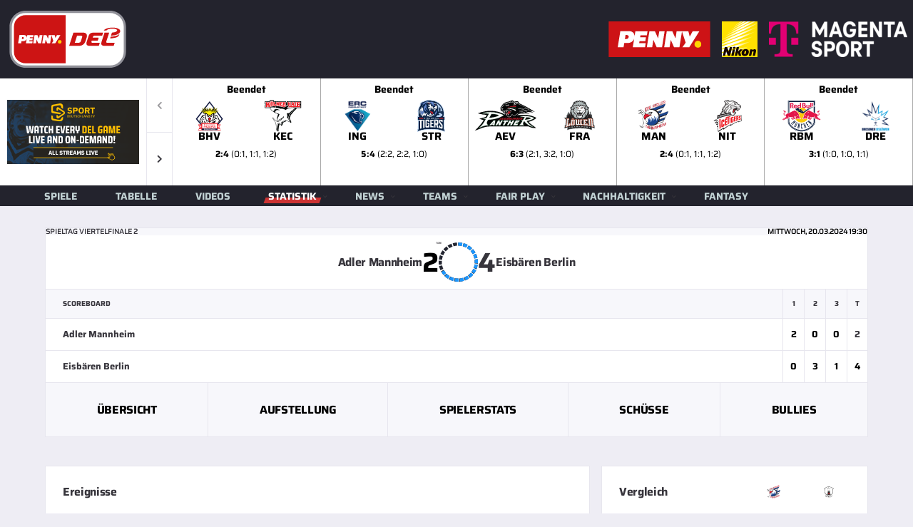

--- FILE ---
content_type: text/html; charset=utf-8
request_url: https://www.penny-del.org/statistik/spieldetails/20032024_adler-mannheim_gg_eisbaeren-berlin_3469/playbyplay
body_size: 13206
content:
<!DOCTYPE html>
<html lang="de">
<head>

<meta charset="utf-8">
<!-- 
	This website is powered by TYPO3 - inspiring people to share!
	TYPO3 is a free open source Content Management Framework initially created by Kasper Skaarhoj and licensed under GNU/GPL.
	TYPO3 is copyright 1998-2026 of Kasper Skaarhoj. Extensions are copyright of their respective owners.
	Information and contribution at https://typo3.org/
-->


<link rel="icon" href="/_assets/e4ccd237e60ebadf8c55c336e47a814f/images/del/penny-del-favicon.ico" type="image/vnd.microsoft.icon">
<title>PENNY DEL - Spieldetails</title>
<meta name="generator" content="TYPO3 CMS">
<meta name="viewport" content="width=device-width,initial-scale=1">
<meta name="twitter:card" content="summary">


<link rel="stylesheet" href="/_assets/9367f9e008cf725f0db42f52450342c0/DataTables/datatables.min.css?1765803289" media="all">
<link rel="stylesheet" href="/_assets/e4ccd237e60ebadf8c55c336e47a814f/vendor/bootstrap/css/bootstrap.css?1765803289" media="all">
<link rel="stylesheet" href="/_assets/e4ccd237e60ebadf8c55c336e47a814f/fonts/font-awesome/css/all.min.css?1765803288" media="all">
<link rel="stylesheet" href="/_assets/e4ccd237e60ebadf8c55c336e47a814f/fonts/simple-line-icons/css/simple-line-icons.css?1765803288" media="all">
<link rel="stylesheet" href="/_assets/e4ccd237e60ebadf8c55c336e47a814f/vendor/magnific-popup/dist/magnific-popup.css?1765803289" media="all">
<link rel="stylesheet" href="/_assets/e4ccd237e60ebadf8c55c336e47a814f/vendor/slick/slick.css?1765803289" media="all">
<link rel="stylesheet" href="/_assets/e4ccd237e60ebadf8c55c336e47a814f/vendor/swiper/css/swiper-bundle.min.css?1765803289" media="all">
<link rel="stylesheet" href="/_assets/e4ccd237e60ebadf8c55c336e47a814f/css/style-hockey.css?1765803288" media="all">
<link rel="stylesheet" href="/_assets/e4ccd237e60ebadf8c55c336e47a814f/css/custom.css?1765803288" media="all">






<!-- Matomo Tag Manager -->
<script>
  var _mtm = window._mtm = window._mtm || [];
  _mtm.push({'mtm.startTime': (new Date().getTime()), 'event': 'mtm.Start'});
  (function() {
    var d=document, g=d.createElement('script'), s=d.getElementsByTagName('script')[0];
    g.async=true; g.src='https://tracking.penny-del.org/js/container_2ve1EiHr.js'; s.parentNode.insertBefore(g,s);
  })();
</script>
<!-- End Matomo Tag Manager -->

<link rel="canonical" href="/statistik/spieldetails">
<link rel="canonical" href="/statistik/spieldetails/20032024_adler-mannheim_gg_eisbaeren-berlin_3469/playbyplay"/>
</head>
<body class="page-loader-disable">
<div class="site-wrapper clearfix">
    <div class="site-overlay"></div>
    
    <div class="page-heading page-heading--horizontal page-heading--title-highlight d-none d-lg-block" role="header">
        <div class="row header_partner">
            <div class="col-4">
                <a href="/" class="dellogo">
                    <img class="header-mobile__logo-img my-auto" alt="PENNY-DEL" src="/_assets/e4ccd237e60ebadf8c55c336e47a814f/images/del/PENNY-DEL-LOGO_outline_rgb.svg" width="180" height="89" />
                </a>
            </div>
            <div class="col-8 d-flex flex-row-reverse">
                <div class="p-2 partnerlogo">
                    <a href="https://www.magentasport.de/aktion/del" target="_blank">
                        <img alt="Magenta Sport" src="/typo3temp/assets/_processed_/b/7/csm_T_magenta_sport_rgb_pn_zweizeilig_f05298138b.png" width="194" height="50" />
                    </a>
                </div>
                <div class="p-2 partnerlogo">
                    <a href="https://www.nikon.de/" target="_blank">
                        <img alt="Nikon" src="/_assets/e4ccd237e60ebadf8c55c336e47a814f/images/del/partner/Nikon_Logo.svg" width="50" height="50" />
                    </a>
                </div>
                <div class="p-2 partnerlogo">
                    <a href="https://www.penny.de/eishockey" target="_blank">
                        <img alt="PENNY" src="/_assets/e4ccd237e60ebadf8c55c336e47a814f/images/del/partner/penny.svg" width="143" height="50" />
                    </a>
                </div>
            </div>
        </div>
    </div>

    

    
    <div class="alc-events-scoreboard">
        <div class="alc-events-scoreboard__filter">
            <a href="https://www.magentasport.de/aktion/del" target="_blank" class="d-none" data-localize="DE">
                <img class="mslogo header-mobile__logo-img" alt="Magenta Sport" src="/typo3temp/assets/_processed_/6/7/csm_T_magenta_sport_rgb_pk_1d2a508fcf.png" width="185" height="48" />
            </a>
            <a href="https://www.magentasport.de/aktion/del" class="magentasport d-none" data-localize="DE" target="_blank">
                <strong>Magenta</strong>Sport buchen
            </a>

            <a href="http://www.penny-del.tv/" target="_blank" class="d-none" data-localize="notDE">
                <img alt="DEL TV" src="/_assets/e4ccd237e60ebadf8c55c336e47a814f/images/del/banner/TV/Sportdeutschland/DEL-International-SDTV_185x90.png" width="185" height="90" />
            </a>
            <span class="d-none">1768620039</span>
        </div>
        <div class="alc-events-scoreboard__nav alc-events-scoreboard__nav">
            <div class="alc-events-scoreboard__button-prev swiper-button-prev swiper-button--fa"></div>
            <div class="alc-events-scoreboard__button-next swiper-button-next swiper-button--fa"></div>
        </div>
        <div class="alc-events-scoreboard__body">
            <div class="alc-events-scoreboard__slider js-alc-events-scoreboard-slider swiper">
                <div class="swiper-wrapper" role="slider">
                    
                    
                        
                            
                                    <div class="swiper-slide">
                                        <div class="alc-events-scoreboard__item">
                                            
                                                    <a href="/statistik/spieldetails/16012026_pinguins-bremerhaven_gg_koelner-haie_4216">

                                                    
                                                        <div class="infobox">
                                                            <span>Beendet</span>
                                                        </div>
                                                    </a>
                                                
                                            
                                            <a href="/statistik/spieldetails/16012026_pinguins-bremerhaven_gg_koelner-haie_4216">
                                                <div class="alc-events-scoreboard__teams">
                                                    <div class="alc-events-scoreboard__team logos">
                                                        <figure class="alc-events-scoreboard__team-logo">
                                                            <img class="img-fluid" alt="Pinguins Bremerhaven" src="/fileadmin/images/teams/2023/team_9.svg" width="200" height="218" />
                                                        </figure>
                                                        <figure class="alc-events-scoreboard__team-logo">   
                                                            <img class="img-fluid" alt="Kölner Haie" src="/fileadmin/images/teams/2023/team_11.svg" width="200" height="176" />
                                                        </figure>
                                                    </div>
                                                    <div class="alc-events-scoreboard__team shortcut">
                                                        <figure class="alc-events-scoreboard__team-logo">
                                                            BHV
                                                        </figure>
                                                        <figure class="alc-events-scoreboard__team-logo">   
                                                            KEC
                                                        </figure>
                                                    </div>
                                                </div>
                                                
                                                    <div class="bottombox">
                                                        <span><span class="bold">2:4</span> (0:1, 1:1, 1:2)</span>
                                                    </div>
                                                
                                                
                                            </a>
                                        </div>
                                    </div>
                                
                        
                            
                                    <div class="swiper-slide">
                                        <div class="alc-events-scoreboard__item">
                                            
                                                    <a href="/statistik/spieldetails/16012026_erc-ingolstadt_gg_straubing-tigers_4217">

                                                    
                                                        <div class="infobox">
                                                            <span>Beendet</span>
                                                        </div>
                                                    </a>
                                                
                                            
                                            <a href="/statistik/spieldetails/16012026_erc-ingolstadt_gg_straubing-tigers_4217">
                                                <div class="alc-events-scoreboard__teams">
                                                    <div class="alc-events-scoreboard__team logos">
                                                        <figure class="alc-events-scoreboard__team-logo">
                                                            <img class="img-fluid" alt="ERC Ingolstadt" src="/fileadmin/_processed_/5/c/csm_team_1_954ec195e5.png" width="200" height="222" />
                                                        </figure>
                                                        <figure class="alc-events-scoreboard__team-logo">   
                                                            <img class="img-fluid" alt="Straubing Tigers" src="/fileadmin/images/teams/2023/team_6.svg" width="200" height="230" />
                                                        </figure>
                                                    </div>
                                                    <div class="alc-events-scoreboard__team shortcut">
                                                        <figure class="alc-events-scoreboard__team-logo">
                                                            ING
                                                        </figure>
                                                        <figure class="alc-events-scoreboard__team-logo">   
                                                            STR
                                                        </figure>
                                                    </div>
                                                </div>
                                                
                                                    <div class="bottombox">
                                                        <span><span class="bold">5:4</span> (2:2, 2:2, 1:0)</span>
                                                    </div>
                                                
                                                
                                            </a>
                                        </div>
                                    </div>
                                
                        
                            
                                    <div class="swiper-slide">
                                        <div class="alc-events-scoreboard__item">
                                            
                                                    <a href="/statistik/spieldetails/16012026_augsburger-panther_gg_loewen-frankfurt_4215">

                                                    
                                                        <div class="infobox">
                                                            <span>Beendet</span>
                                                        </div>
                                                    </a>
                                                
                                            
                                            <a href="/statistik/spieldetails/16012026_augsburger-panther_gg_loewen-frankfurt_4215">
                                                <div class="alc-events-scoreboard__teams">
                                                    <div class="alc-events-scoreboard__team logos">
                                                        <figure class="alc-events-scoreboard__team-logo">
                                                            <img class="img-fluid" alt="Augsburger Panther" src="/fileadmin/images/teams/2023/team_13.svg" width="200" height="98" />
                                                        </figure>
                                                        <figure class="alc-events-scoreboard__team-logo">   
                                                            <img class="img-fluid" alt="Löwen Frankfurt" src="/fileadmin/images/teams/2023/team_44.svg" width="200" height="200" />
                                                        </figure>
                                                    </div>
                                                    <div class="alc-events-scoreboard__team shortcut">
                                                        <figure class="alc-events-scoreboard__team-logo">
                                                            AEV
                                                        </figure>
                                                        <figure class="alc-events-scoreboard__team-logo">   
                                                            FRA
                                                        </figure>
                                                    </div>
                                                </div>
                                                
                                                    <div class="bottombox">
                                                        <span><span class="bold">6:3</span> (2:1, 3:2, 1:0)</span>
                                                    </div>
                                                
                                                
                                            </a>
                                        </div>
                                    </div>
                                
                        
                            
                                    <div class="swiper-slide">
                                        <div class="alc-events-scoreboard__item">
                                            
                                                    <a href="/statistik/spieldetails/16012026_adler-mannheim_gg_nuernberg-ice-tigers_4214">

                                                    
                                                        <div class="infobox">
                                                            <span>Beendet</span>
                                                        </div>
                                                    </a>
                                                
                                            
                                            <a href="/statistik/spieldetails/16012026_adler-mannheim_gg_nuernberg-ice-tigers_4214">
                                                <div class="alc-events-scoreboard__teams">
                                                    <div class="alc-events-scoreboard__team logos">
                                                        <figure class="alc-events-scoreboard__team-logo">
                                                            <img class="img-fluid" alt="Adler Mannheim" src="/fileadmin/images/teams/2023/team_2.svg" width="200" height="200" />
                                                        </figure>
                                                        <figure class="alc-events-scoreboard__team-logo">   
                                                            <img class="img-fluid" alt="Nürnberg Ice Tigers" src="/fileadmin/images/teams/2023/team_14.svg" width="200" height="226" />
                                                        </figure>
                                                    </div>
                                                    <div class="alc-events-scoreboard__team shortcut">
                                                        <figure class="alc-events-scoreboard__team-logo">
                                                            MAN
                                                        </figure>
                                                        <figure class="alc-events-scoreboard__team-logo">   
                                                            NIT
                                                        </figure>
                                                    </div>
                                                </div>
                                                
                                                    <div class="bottombox">
                                                        <span><span class="bold">2:4</span> (0:1, 1:1, 1:2)</span>
                                                    </div>
                                                
                                                
                                            </a>
                                        </div>
                                    </div>
                                
                        
                            
                                    <div class="swiper-slide">
                                        <div class="alc-events-scoreboard__item">
                                            
                                                    <a href="/statistik/spieldetails/16012026_ehc-red-bull-muenchen_gg_dresdner-eisloewen_4219">

                                                    
                                                        <div class="infobox">
                                                            <span>Beendet</span>
                                                        </div>
                                                    </a>
                                                
                                            
                                            <a href="/statistik/spieldetails/16012026_ehc-red-bull-muenchen_gg_dresdner-eisloewen_4219">
                                                <div class="alc-events-scoreboard__teams">
                                                    <div class="alc-events-scoreboard__team logos">
                                                        <figure class="alc-events-scoreboard__team-logo">
                                                            <img class="img-fluid" alt="EHC Red Bull München" src="/fileadmin/images/teams/2023/team_12.svg" width="200" height="160" />
                                                        </figure>
                                                        <figure class="alc-events-scoreboard__team-logo">   
                                                            <img class="img-fluid" alt="Dresdner Eislöwen" src="/fileadmin/_processed_/4/7/csm_team_62_ad0cb2df4d.png" width="200" height="200" />
                                                        </figure>
                                                    </div>
                                                    <div class="alc-events-scoreboard__team shortcut">
                                                        <figure class="alc-events-scoreboard__team-logo">
                                                            RBM
                                                        </figure>
                                                        <figure class="alc-events-scoreboard__team-logo">   
                                                            DRE
                                                        </figure>
                                                    </div>
                                                </div>
                                                
                                                    <div class="bottombox">
                                                        <span><span class="bold">3:1</span> (1:0, 1:0, 1:1)</span>
                                                    </div>
                                                
                                                
                                            </a>
                                        </div>
                                    </div>
                                
                        
                            
                                    <div class="swiper-slide">
                                        <div class="alc-events-scoreboard__item">
                                            
                                                    <a href="/statistik/spieldetails/16012026_iserlohn-roosters_gg_grizzlys-wolfsburg_4218">

                                                    
                                                        <div class="infobox">
                                                            <span>Beendet (OT)</span>
                                                        </div>
                                                    </a>
                                                
                                            
                                            <a href="/statistik/spieldetails/16012026_iserlohn-roosters_gg_grizzlys-wolfsburg_4218">
                                                <div class="alc-events-scoreboard__teams">
                                                    <div class="alc-events-scoreboard__team logos">
                                                        <figure class="alc-events-scoreboard__team-logo">
                                                            <img class="img-fluid" alt="Iserlohn Roosters" src="/fileadmin/images/teams/2023/team_7.svg" width="200" height="207" />
                                                        </figure>
                                                        <figure class="alc-events-scoreboard__team-logo">   
                                                            <img class="img-fluid" alt="Grizzlys Wolfsburg" src="/fileadmin/images/teams/2023/team_8.svg" width="200" height="210" />
                                                        </figure>
                                                    </div>
                                                    <div class="alc-events-scoreboard__team shortcut">
                                                        <figure class="alc-events-scoreboard__team-logo">
                                                            IEC
                                                        </figure>
                                                        <figure class="alc-events-scoreboard__team-logo">   
                                                            WOB
                                                        </figure>
                                                    </div>
                                                </div>
                                                
                                                    <div class="bottombox">
                                                        <span><span class="bold">2:1</span> (1:0, 0:0, 0:1, 1:0)</span>
                                                    </div>
                                                
                                                
                                            </a>
                                        </div>
                                    </div>
                                
                        
                    
                        
                            
                                    <div class="swiper-slide">
                                        <div class="alc-events-scoreboard__item">
                                            
                                                    <a href="/index.php?eID=liveTVRedirect&videoid=10900614" class="a-magenta" target="_blank">

                                                    
                                                        <div class="infobox">
                                                            <span>So., 18.01.2026 13:45</span>
                                                        </div>
                                                    </a>
                                                
                                            
                                            <a href="/index.php?eID=liveTVRedirect&videoid=10900614" class="a-magenta" target="_blank">
                                                <div class="alc-events-scoreboard__teams">
                                                    <div class="alc-events-scoreboard__team logos">
                                                        <figure class="alc-events-scoreboard__team-logo">
                                                            <img class="img-fluid" alt="Nürnberg Ice Tigers" src="/fileadmin/images/teams/2023/team_14.svg" width="200" height="226" />
                                                        </figure>
                                                        <figure class="alc-events-scoreboard__team-logo">   
                                                            <img class="img-fluid" alt="EHC Red Bull München" src="/fileadmin/images/teams/2023/team_12.svg" width="200" height="160" />
                                                        </figure>
                                                    </div>
                                                    <div class="alc-events-scoreboard__team shortcut">
                                                        <figure class="alc-events-scoreboard__team-logo">
                                                            NIT
                                                        </figure>
                                                        <figure class="alc-events-scoreboard__team-logo">   
                                                            RBM
                                                        </figure>
                                                    </div>
                                                </div>
                                                
                                                
                                            </a>
                                        </div>
                                    </div>
                                
                        
                            
                                    <div class="swiper-slide">
                                        <div class="alc-events-scoreboard__item">
                                            
                                                    <a href="/index.php?eID=liveTVRedirect&videoid=10900615" class="a-magenta" target="_blank">

                                                    
                                                        <div class="infobox">
                                                            <span>So., 18.01.2026 13:45</span>
                                                        </div>
                                                    </a>
                                                
                                            
                                            <a href="/index.php?eID=liveTVRedirect&videoid=10900615" class="a-magenta" target="_blank">
                                                <div class="alc-events-scoreboard__teams">
                                                    <div class="alc-events-scoreboard__team logos">
                                                        <figure class="alc-events-scoreboard__team-logo">
                                                            <img class="img-fluid" alt="Löwen Frankfurt" src="/fileadmin/images/teams/2023/team_44.svg" width="200" height="200" />
                                                        </figure>
                                                        <figure class="alc-events-scoreboard__team-logo">   
                                                            <img class="img-fluid" alt="ERC Ingolstadt" src="/fileadmin/_processed_/5/c/csm_team_1_954ec195e5.png" width="200" height="222" />
                                                        </figure>
                                                    </div>
                                                    <div class="alc-events-scoreboard__team shortcut">
                                                        <figure class="alc-events-scoreboard__team-logo">
                                                            FRA
                                                        </figure>
                                                        <figure class="alc-events-scoreboard__team-logo">   
                                                            ING
                                                        </figure>
                                                    </div>
                                                </div>
                                                
                                                
                                            </a>
                                        </div>
                                    </div>
                                
                        
                            
                                    <div class="swiper-slide">
                                        <div class="alc-events-scoreboard__item">
                                            
                                                    <a href="/index.php?eID=liveTVRedirect&videoid=10900616" class="a-magenta" target="_blank">

                                                    
                                                        <div class="infobox">
                                                            <span>So., 18.01.2026 13:45</span>
                                                        </div>
                                                    </a>
                                                
                                            
                                            <a href="/index.php?eID=liveTVRedirect&videoid=10900616" class="a-magenta" target="_blank">
                                                <div class="alc-events-scoreboard__teams">
                                                    <div class="alc-events-scoreboard__team logos">
                                                        <figure class="alc-events-scoreboard__team-logo">
                                                            <img class="img-fluid" alt="Grizzlys Wolfsburg" src="/fileadmin/images/teams/2023/team_8.svg" width="200" height="210" />
                                                        </figure>
                                                        <figure class="alc-events-scoreboard__team-logo">   
                                                            <img class="img-fluid" alt="Eisbären Berlin" src="/fileadmin/images/teams/2023/team_3.svg" width="160" height="160" />
                                                        </figure>
                                                    </div>
                                                    <div class="alc-events-scoreboard__team shortcut">
                                                        <figure class="alc-events-scoreboard__team-logo">
                                                            WOB
                                                        </figure>
                                                        <figure class="alc-events-scoreboard__team-logo">   
                                                            EBB
                                                        </figure>
                                                    </div>
                                                </div>
                                                
                                                
                                            </a>
                                        </div>
                                    </div>
                                
                        
                            
                                    <div class="swiper-slide">
                                        <div class="alc-events-scoreboard__item">
                                            
                                                    <a href="/index.php?eID=liveTVRedirect&videoid=10900617" class="a-magenta" target="_blank">

                                                    
                                                        <div class="infobox">
                                                            <span>So., 18.01.2026 16:15</span>
                                                        </div>
                                                    </a>
                                                
                                            
                                            <a href="/index.php?eID=liveTVRedirect&videoid=10900617" class="a-magenta" target="_blank">
                                                <div class="alc-events-scoreboard__teams">
                                                    <div class="alc-events-scoreboard__team logos">
                                                        <figure class="alc-events-scoreboard__team-logo">
                                                            <img class="img-fluid" alt="Kölner Haie" src="/fileadmin/images/teams/2023/team_11.svg" width="200" height="176" />
                                                        </figure>
                                                        <figure class="alc-events-scoreboard__team-logo">   
                                                            <img class="img-fluid" alt="Iserlohn Roosters" src="/fileadmin/images/teams/2023/team_7.svg" width="200" height="207" />
                                                        </figure>
                                                    </div>
                                                    <div class="alc-events-scoreboard__team shortcut">
                                                        <figure class="alc-events-scoreboard__team-logo">
                                                            KEC
                                                        </figure>
                                                        <figure class="alc-events-scoreboard__team-logo">   
                                                            IEC
                                                        </figure>
                                                    </div>
                                                </div>
                                                
                                                
                                            </a>
                                        </div>
                                    </div>
                                
                        
                            
                                    <div class="swiper-slide">
                                        <div class="alc-events-scoreboard__item">
                                            
                                                    <a href="/index.php?eID=liveTVRedirect&videoid=10900618" class="a-magenta" target="_blank">

                                                    
                                                        <div class="infobox">
                                                            <span>So., 18.01.2026 16:15</span>
                                                        </div>
                                                    </a>
                                                
                                            
                                            <a href="/index.php?eID=liveTVRedirect&videoid=10900618" class="a-magenta" target="_blank">
                                                <div class="alc-events-scoreboard__teams">
                                                    <div class="alc-events-scoreboard__team logos">
                                                        <figure class="alc-events-scoreboard__team-logo">
                                                            <img class="img-fluid" alt="Dresdner Eislöwen" src="/fileadmin/_processed_/4/7/csm_team_62_ad0cb2df4d.png" width="200" height="200" />
                                                        </figure>
                                                        <figure class="alc-events-scoreboard__team-logo">   
                                                            <img class="img-fluid" alt="Adler Mannheim" src="/fileadmin/images/teams/2023/team_2.svg" width="200" height="200" />
                                                        </figure>
                                                    </div>
                                                    <div class="alc-events-scoreboard__team shortcut">
                                                        <figure class="alc-events-scoreboard__team-logo">
                                                            DRE
                                                        </figure>
                                                        <figure class="alc-events-scoreboard__team-logo">   
                                                            MAN
                                                        </figure>
                                                    </div>
                                                </div>
                                                
                                                
                                            </a>
                                        </div>
                                    </div>
                                
                        
                            
                                    <div class="swiper-slide">
                                        <div class="alc-events-scoreboard__item">
                                            
                                                    <a href="/index.php?eID=liveTVRedirect&videoid=10900619" class="a-magenta" target="_blank">

                                                    
                                                        <div class="infobox">
                                                            <span>So., 18.01.2026 16:15</span>
                                                        </div>
                                                    </a>
                                                
                                            
                                            <a href="/index.php?eID=liveTVRedirect&videoid=10900619" class="a-magenta" target="_blank">
                                                <div class="alc-events-scoreboard__teams">
                                                    <div class="alc-events-scoreboard__team logos">
                                                        <figure class="alc-events-scoreboard__team-logo">
                                                            <img class="img-fluid" alt="Straubing Tigers" src="/fileadmin/images/teams/2023/team_6.svg" width="200" height="230" />
                                                        </figure>
                                                        <figure class="alc-events-scoreboard__team-logo">   
                                                            <img class="img-fluid" alt="Augsburger Panther" src="/fileadmin/images/teams/2023/team_13.svg" width="200" height="98" />
                                                        </figure>
                                                    </div>
                                                    <div class="alc-events-scoreboard__team shortcut">
                                                        <figure class="alc-events-scoreboard__team-logo">
                                                            STR
                                                        </figure>
                                                        <figure class="alc-events-scoreboard__team-logo">   
                                                            AEV
                                                        </figure>
                                                    </div>
                                                </div>
                                                
                                                
                                            </a>
                                        </div>
                                    </div>
                                
                        
                            
                                    <div class="swiper-slide">
                                        <div class="alc-events-scoreboard__item">
                                            
                                                    <a href="/index.php?eID=liveTVRedirect&videoid=10900620" class="a-magenta" target="_blank">

                                                    
                                                        <div class="infobox">
                                                            <span>So., 18.01.2026 18:45</span>
                                                        </div>
                                                    </a>
                                                
                                            
                                            <a href="/index.php?eID=liveTVRedirect&videoid=10900620" class="a-magenta" target="_blank">
                                                <div class="alc-events-scoreboard__teams">
                                                    <div class="alc-events-scoreboard__team logos">
                                                        <figure class="alc-events-scoreboard__team-logo">
                                                            <img class="img-fluid" alt="Pinguins Bremerhaven" src="/fileadmin/images/teams/2023/team_9.svg" width="200" height="218" />
                                                        </figure>
                                                        <figure class="alc-events-scoreboard__team-logo">   
                                                            <img class="img-fluid" alt="Schwenninger Wild Wings" src="/fileadmin/images/teams/2023/team_15.svg" width="200" height="115" />
                                                        </figure>
                                                    </div>
                                                    <div class="alc-events-scoreboard__team shortcut">
                                                        <figure class="alc-events-scoreboard__team-logo">
                                                            BHV
                                                        </figure>
                                                        <figure class="alc-events-scoreboard__team-logo">   
                                                            SWW
                                                        </figure>
                                                    </div>
                                                </div>
                                                
                                                
                                            </a>
                                        </div>
                                    </div>
                                
                        
                    
                        
                            
                                    <div class="swiper-slide">
                                        <div class="alc-events-scoreboard__item">
                                            
                                                    <a href="/index.php?eID=liveTVRedirect&videoid=10900621" class="a-magenta" target="_blank">

                                                    
                                                        <div class="infobox">
                                                            <span>Do., 22.01.2026 19:00</span>
                                                        </div>
                                                    </a>
                                                
                                            
                                            <a href="/index.php?eID=liveTVRedirect&videoid=10900621" class="a-magenta" target="_blank">
                                                <div class="alc-events-scoreboard__teams">
                                                    <div class="alc-events-scoreboard__team logos">
                                                        <figure class="alc-events-scoreboard__team-logo">
                                                            <img class="img-fluid" alt="Adler Mannheim" src="/fileadmin/images/teams/2023/team_2.svg" width="200" height="200" />
                                                        </figure>
                                                        <figure class="alc-events-scoreboard__team-logo">   
                                                            <img class="img-fluid" alt="Grizzlys Wolfsburg" src="/fileadmin/images/teams/2023/team_8.svg" width="200" height="210" />
                                                        </figure>
                                                    </div>
                                                    <div class="alc-events-scoreboard__team shortcut">
                                                        <figure class="alc-events-scoreboard__team-logo">
                                                            MAN
                                                        </figure>
                                                        <figure class="alc-events-scoreboard__team-logo">   
                                                            WOB
                                                        </figure>
                                                    </div>
                                                </div>
                                                
                                                
                                            </a>
                                        </div>
                                    </div>
                                
                        
                    
                        
                            
                                    <div class="swiper-slide">
                                        <div class="alc-events-scoreboard__item">
                                            
                                                    <a href="/index.php?eID=liveTVRedirect&videoid=10900622" class="a-magenta" target="_blank">

                                                    
                                                        <div class="infobox">
                                                            <span>Fr., 23.01.2026 19:25</span>
                                                        </div>
                                                    </a>
                                                
                                            
                                            <a href="/index.php?eID=liveTVRedirect&videoid=10900622" class="a-magenta" target="_blank">
                                                <div class="alc-events-scoreboard__teams">
                                                    <div class="alc-events-scoreboard__team logos">
                                                        <figure class="alc-events-scoreboard__team-logo">
                                                            <img class="img-fluid" alt="Straubing Tigers" src="/fileadmin/images/teams/2023/team_6.svg" width="200" height="230" />
                                                        </figure>
                                                        <figure class="alc-events-scoreboard__team-logo">   
                                                            <img class="img-fluid" alt="Löwen Frankfurt" src="/fileadmin/images/teams/2023/team_44.svg" width="200" height="200" />
                                                        </figure>
                                                    </div>
                                                    <div class="alc-events-scoreboard__team shortcut">
                                                        <figure class="alc-events-scoreboard__team-logo">
                                                            STR
                                                        </figure>
                                                        <figure class="alc-events-scoreboard__team-logo">   
                                                            FRA
                                                        </figure>
                                                    </div>
                                                </div>
                                                
                                                
                                            </a>
                                        </div>
                                    </div>
                                
                        
                            
                                    <div class="swiper-slide">
                                        <div class="alc-events-scoreboard__item">
                                            
                                                    <a href="/index.php?eID=liveTVRedirect&videoid=10900623" class="a-magenta" target="_blank">

                                                    
                                                        <div class="infobox">
                                                            <span>Fr., 23.01.2026 19:25</span>
                                                        </div>
                                                    </a>
                                                
                                            
                                            <a href="/index.php?eID=liveTVRedirect&videoid=10900623" class="a-magenta" target="_blank">
                                                <div class="alc-events-scoreboard__teams">
                                                    <div class="alc-events-scoreboard__team logos">
                                                        <figure class="alc-events-scoreboard__team-logo">
                                                            <img class="img-fluid" alt="Schwenninger Wild Wings" src="/fileadmin/images/teams/2023/team_15.svg" width="200" height="115" />
                                                        </figure>
                                                        <figure class="alc-events-scoreboard__team-logo">   
                                                            <img class="img-fluid" alt="Kölner Haie" src="/fileadmin/images/teams/2023/team_11.svg" width="200" height="176" />
                                                        </figure>
                                                    </div>
                                                    <div class="alc-events-scoreboard__team shortcut">
                                                        <figure class="alc-events-scoreboard__team-logo">
                                                            SWW
                                                        </figure>
                                                        <figure class="alc-events-scoreboard__team-logo">   
                                                            KEC
                                                        </figure>
                                                    </div>
                                                </div>
                                                
                                                
                                            </a>
                                        </div>
                                    </div>
                                
                        
                            
                                    <div class="swiper-slide">
                                        <div class="alc-events-scoreboard__item">
                                            
                                                    <a href="/index.php?eID=liveTVRedirect&videoid=10900624" class="a-magenta" target="_blank">

                                                    
                                                        <div class="infobox">
                                                            <span>Fr., 23.01.2026 19:25</span>
                                                        </div>
                                                    </a>
                                                
                                            
                                            <a href="/index.php?eID=liveTVRedirect&videoid=10900624" class="a-magenta" target="_blank">
                                                <div class="alc-events-scoreboard__teams">
                                                    <div class="alc-events-scoreboard__team logos">
                                                        <figure class="alc-events-scoreboard__team-logo">
                                                            <img class="img-fluid" alt="EHC Red Bull München" src="/fileadmin/images/teams/2023/team_12.svg" width="200" height="160" />
                                                        </figure>
                                                        <figure class="alc-events-scoreboard__team-logo">   
                                                            <img class="img-fluid" alt="Pinguins Bremerhaven" src="/fileadmin/images/teams/2023/team_9.svg" width="200" height="218" />
                                                        </figure>
                                                    </div>
                                                    <div class="alc-events-scoreboard__team shortcut">
                                                        <figure class="alc-events-scoreboard__team-logo">
                                                            RBM
                                                        </figure>
                                                        <figure class="alc-events-scoreboard__team-logo">   
                                                            BHV
                                                        </figure>
                                                    </div>
                                                </div>
                                                
                                                
                                            </a>
                                        </div>
                                    </div>
                                
                        
                            
                                    <div class="swiper-slide">
                                        <div class="alc-events-scoreboard__item">
                                            
                                                    <a href="/index.php?eID=liveTVRedirect&videoid=10900625" class="a-magenta" target="_blank">

                                                    
                                                        <div class="infobox">
                                                            <span>Fr., 23.01.2026 19:25</span>
                                                        </div>
                                                    </a>
                                                
                                            
                                            <a href="/index.php?eID=liveTVRedirect&videoid=10900625" class="a-magenta" target="_blank">
                                                <div class="alc-events-scoreboard__teams">
                                                    <div class="alc-events-scoreboard__team logos">
                                                        <figure class="alc-events-scoreboard__team-logo">
                                                            <img class="img-fluid" alt="Dresdner Eislöwen" src="/fileadmin/_processed_/4/7/csm_team_62_ad0cb2df4d.png" width="200" height="200" />
                                                        </figure>
                                                        <figure class="alc-events-scoreboard__team-logo">   
                                                            <img class="img-fluid" alt="Iserlohn Roosters" src="/fileadmin/images/teams/2023/team_7.svg" width="200" height="207" />
                                                        </figure>
                                                    </div>
                                                    <div class="alc-events-scoreboard__team shortcut">
                                                        <figure class="alc-events-scoreboard__team-logo">
                                                            DRE
                                                        </figure>
                                                        <figure class="alc-events-scoreboard__team-logo">   
                                                            IEC
                                                        </figure>
                                                    </div>
                                                </div>
                                                
                                                
                                            </a>
                                        </div>
                                    </div>
                                
                        
                            
                                    <div class="swiper-slide">
                                        <div class="alc-events-scoreboard__item">
                                            
                                                    <a href="/index.php?eID=liveTVRedirect&videoid=10900626" class="a-magenta" target="_blank">

                                                    
                                                        <div class="infobox">
                                                            <span>Fr., 23.01.2026 19:25</span>
                                                        </div>
                                                    </a>
                                                
                                            
                                            <a href="/index.php?eID=liveTVRedirect&videoid=10900626" class="a-magenta" target="_blank">
                                                <div class="alc-events-scoreboard__teams">
                                                    <div class="alc-events-scoreboard__team logos">
                                                        <figure class="alc-events-scoreboard__team-logo">
                                                            <img class="img-fluid" alt="Eisbären Berlin" src="/fileadmin/images/teams/2023/team_3.svg" width="160" height="160" />
                                                        </figure>
                                                        <figure class="alc-events-scoreboard__team-logo">   
                                                            <img class="img-fluid" alt="ERC Ingolstadt" src="/fileadmin/_processed_/5/c/csm_team_1_954ec195e5.png" width="200" height="222" />
                                                        </figure>
                                                    </div>
                                                    <div class="alc-events-scoreboard__team shortcut">
                                                        <figure class="alc-events-scoreboard__team-logo">
                                                            EBB
                                                        </figure>
                                                        <figure class="alc-events-scoreboard__team-logo">   
                                                            ING
                                                        </figure>
                                                    </div>
                                                </div>
                                                
                                                
                                            </a>
                                        </div>
                                    </div>
                                
                        
                            
                                    <div class="swiper-slide">
                                        <div class="alc-events-scoreboard__item">
                                            
                                                    <a href="/index.php?eID=liveTVRedirect&videoid=10900627" class="a-magenta" target="_blank">

                                                    
                                                        <div class="infobox">
                                                            <span>Fr., 23.01.2026 19:25</span>
                                                        </div>
                                                    </a>
                                                
                                            
                                            <a href="/index.php?eID=liveTVRedirect&videoid=10900627" class="a-magenta" target="_blank">
                                                <div class="alc-events-scoreboard__teams">
                                                    <div class="alc-events-scoreboard__team logos">
                                                        <figure class="alc-events-scoreboard__team-logo">
                                                            <img class="img-fluid" alt="Nürnberg Ice Tigers" src="/fileadmin/images/teams/2023/team_14.svg" width="200" height="226" />
                                                        </figure>
                                                        <figure class="alc-events-scoreboard__team-logo">   
                                                            <img class="img-fluid" alt="Augsburger Panther" src="/fileadmin/images/teams/2023/team_13.svg" width="200" height="98" />
                                                        </figure>
                                                    </div>
                                                    <div class="alc-events-scoreboard__team shortcut">
                                                        <figure class="alc-events-scoreboard__team-logo">
                                                            NIT
                                                        </figure>
                                                        <figure class="alc-events-scoreboard__team-logo">   
                                                            AEV
                                                        </figure>
                                                    </div>
                                                </div>
                                                
                                                
                                            </a>
                                        </div>
                                    </div>
                                
                        
                            
                                    <div class="swiper-slide">
                                        <div class="alc-events-scoreboard__item">
                                            <a href="https://www.magentasport.de/event/die-konferenz-der-penny-del/11567136" class="a-magenta" target="_blank">
                                                <div class="infobox magenta">
                                                    <span>Fr., 23.01.2026 ab 19:00</span>
                                                </div>
                                                <div class="alc-events-scoreboard__teams">
                                                    <div class="alc-events-scoreboard__team conference">
                                                        <figure class="alc-events-scoreboard__del-logo">
                                                            <img class="header-mobile__logo-img my-auto" alt="PENNY-DEL" src="/_assets/e4ccd237e60ebadf8c55c336e47a814f/images/del/PENNY-DEL-LOGO_outline_rgb.svg" width="200" height="98" />
                                                        </figure>
                                                    </div>
                                                </div>
                                                
                                                    <div class="bottombox">
                                                        <span class="bold">Konferenz</span>
                                                    </div>
                                                
                                            </a>
                                        </div>
                                    </div>
                                
                        
                    
                        
                            
                                    <div class="swiper-slide">
                                        <div class="alc-events-scoreboard__item">
                                            
                                                    <a href="/index.php?eID=liveTVRedirect&videoid=10900628" class="a-magenta" target="_blank">

                                                    
                                                        <div class="infobox">
                                                            <span>So., 25.01.2026 13:45</span>
                                                        </div>
                                                    </a>
                                                
                                            
                                            <a href="/index.php?eID=liveTVRedirect&videoid=10900628" class="a-magenta" target="_blank">
                                                <div class="alc-events-scoreboard__teams">
                                                    <div class="alc-events-scoreboard__team logos">
                                                        <figure class="alc-events-scoreboard__team-logo">
                                                            <img class="img-fluid" alt="Adler Mannheim" src="/fileadmin/images/teams/2023/team_2.svg" width="200" height="200" />
                                                        </figure>
                                                        <figure class="alc-events-scoreboard__team-logo">   
                                                            <img class="img-fluid" alt="EHC Red Bull München" src="/fileadmin/images/teams/2023/team_12.svg" width="200" height="160" />
                                                        </figure>
                                                    </div>
                                                    <div class="alc-events-scoreboard__team shortcut">
                                                        <figure class="alc-events-scoreboard__team-logo">
                                                            MAN
                                                        </figure>
                                                        <figure class="alc-events-scoreboard__team-logo">   
                                                            RBM
                                                        </figure>
                                                    </div>
                                                </div>
                                                
                                                
                                            </a>
                                        </div>
                                    </div>
                                
                        
                            
                                    <div class="swiper-slide">
                                        <div class="alc-events-scoreboard__item">
                                            
                                                    <a href="/index.php?eID=liveTVRedirect&videoid=10900629" class="a-magenta" target="_blank">

                                                    
                                                        <div class="infobox">
                                                            <span>So., 25.01.2026 13:45</span>
                                                        </div>
                                                    </a>
                                                
                                            
                                            <a href="/index.php?eID=liveTVRedirect&videoid=10900629" class="a-magenta" target="_blank">
                                                <div class="alc-events-scoreboard__teams">
                                                    <div class="alc-events-scoreboard__team logos">
                                                        <figure class="alc-events-scoreboard__team-logo">
                                                            <img class="img-fluid" alt="Augsburger Panther" src="/fileadmin/images/teams/2023/team_13.svg" width="200" height="98" />
                                                        </figure>
                                                        <figure class="alc-events-scoreboard__team-logo">   
                                                            <img class="img-fluid" alt="Pinguins Bremerhaven" src="/fileadmin/images/teams/2023/team_9.svg" width="200" height="218" />
                                                        </figure>
                                                    </div>
                                                    <div class="alc-events-scoreboard__team shortcut">
                                                        <figure class="alc-events-scoreboard__team-logo">
                                                            AEV
                                                        </figure>
                                                        <figure class="alc-events-scoreboard__team-logo">   
                                                            BHV
                                                        </figure>
                                                    </div>
                                                </div>
                                                
                                                
                                            </a>
                                        </div>
                                    </div>
                                
                        
                            
                                    <div class="swiper-slide">
                                        <div class="alc-events-scoreboard__item">
                                            
                                                    <a href="/index.php?eID=liveTVRedirect&videoid=10900630" class="a-magenta" target="_blank">

                                                    
                                                        <div class="infobox">
                                                            <span>So., 25.01.2026 13:45</span>
                                                        </div>
                                                    </a>
                                                
                                            
                                            <a href="/index.php?eID=liveTVRedirect&videoid=10900630" class="a-magenta" target="_blank">
                                                <div class="alc-events-scoreboard__teams">
                                                    <div class="alc-events-scoreboard__team logos">
                                                        <figure class="alc-events-scoreboard__team-logo">
                                                            <img class="img-fluid" alt="Iserlohn Roosters" src="/fileadmin/images/teams/2023/team_7.svg" width="200" height="207" />
                                                        </figure>
                                                        <figure class="alc-events-scoreboard__team-logo">   
                                                            <img class="img-fluid" alt="Straubing Tigers" src="/fileadmin/images/teams/2023/team_6.svg" width="200" height="230" />
                                                        </figure>
                                                    </div>
                                                    <div class="alc-events-scoreboard__team shortcut">
                                                        <figure class="alc-events-scoreboard__team-logo">
                                                            IEC
                                                        </figure>
                                                        <figure class="alc-events-scoreboard__team-logo">   
                                                            STR
                                                        </figure>
                                                    </div>
                                                </div>
                                                
                                                
                                            </a>
                                        </div>
                                    </div>
                                
                        
                            
                                    <div class="swiper-slide">
                                        <div class="alc-events-scoreboard__item">
                                            
                                                    <a href="/index.php?eID=liveTVRedirect&videoid=10900631" class="a-magenta" target="_blank">

                                                    
                                                        <div class="infobox">
                                                            <span>So., 25.01.2026 16:15</span>
                                                        </div>
                                                    </a>
                                                
                                            
                                            <a href="/index.php?eID=liveTVRedirect&videoid=10900631" class="a-magenta" target="_blank">
                                                <div class="alc-events-scoreboard__teams">
                                                    <div class="alc-events-scoreboard__team logos">
                                                        <figure class="alc-events-scoreboard__team-logo">
                                                            <img class="img-fluid" alt="Kölner Haie" src="/fileadmin/images/teams/2023/team_11.svg" width="200" height="176" />
                                                        </figure>
                                                        <figure class="alc-events-scoreboard__team-logo">   
                                                            <img class="img-fluid" alt="Nürnberg Ice Tigers" src="/fileadmin/images/teams/2023/team_14.svg" width="200" height="226" />
                                                        </figure>
                                                    </div>
                                                    <div class="alc-events-scoreboard__team shortcut">
                                                        <figure class="alc-events-scoreboard__team-logo">
                                                            KEC
                                                        </figure>
                                                        <figure class="alc-events-scoreboard__team-logo">   
                                                            NIT
                                                        </figure>
                                                    </div>
                                                </div>
                                                
                                                
                                            </a>
                                        </div>
                                    </div>
                                
                        
                            
                                    <div class="swiper-slide">
                                        <div class="alc-events-scoreboard__item">
                                            
                                                    <a href="/index.php?eID=liveTVRedirect&videoid=10900632" class="a-magenta" target="_blank">

                                                    
                                                        <div class="infobox">
                                                            <span>So., 25.01.2026 16:15</span>
                                                        </div>
                                                    </a>
                                                
                                            
                                            <a href="/index.php?eID=liveTVRedirect&videoid=10900632" class="a-magenta" target="_blank">
                                                <div class="alc-events-scoreboard__teams">
                                                    <div class="alc-events-scoreboard__team logos">
                                                        <figure class="alc-events-scoreboard__team-logo">
                                                            <img class="img-fluid" alt="Löwen Frankfurt" src="/fileadmin/images/teams/2023/team_44.svg" width="200" height="200" />
                                                        </figure>
                                                        <figure class="alc-events-scoreboard__team-logo">   
                                                            <img class="img-fluid" alt="Eisbären Berlin" src="/fileadmin/images/teams/2023/team_3.svg" width="160" height="160" />
                                                        </figure>
                                                    </div>
                                                    <div class="alc-events-scoreboard__team shortcut">
                                                        <figure class="alc-events-scoreboard__team-logo">
                                                            FRA
                                                        </figure>
                                                        <figure class="alc-events-scoreboard__team-logo">   
                                                            EBB
                                                        </figure>
                                                    </div>
                                                </div>
                                                
                                                
                                            </a>
                                        </div>
                                    </div>
                                
                        
                            
                                    <div class="swiper-slide">
                                        <div class="alc-events-scoreboard__item">
                                            
                                                    <a href="/index.php?eID=liveTVRedirect&videoid=10900633" class="a-magenta" target="_blank">

                                                    
                                                        <div class="infobox">
                                                            <span>So., 25.01.2026 16:15</span>
                                                        </div>
                                                    </a>
                                                
                                            
                                            <a href="/index.php?eID=liveTVRedirect&videoid=10900633" class="a-magenta" target="_blank">
                                                <div class="alc-events-scoreboard__teams">
                                                    <div class="alc-events-scoreboard__team logos">
                                                        <figure class="alc-events-scoreboard__team-logo">
                                                            <img class="img-fluid" alt="ERC Ingolstadt" src="/fileadmin/_processed_/5/c/csm_team_1_954ec195e5.png" width="200" height="222" />
                                                        </figure>
                                                        <figure class="alc-events-scoreboard__team-logo">   
                                                            <img class="img-fluid" alt="Schwenninger Wild Wings" src="/fileadmin/images/teams/2023/team_15.svg" width="200" height="115" />
                                                        </figure>
                                                    </div>
                                                    <div class="alc-events-scoreboard__team shortcut">
                                                        <figure class="alc-events-scoreboard__team-logo">
                                                            ING
                                                        </figure>
                                                        <figure class="alc-events-scoreboard__team-logo">   
                                                            SWW
                                                        </figure>
                                                    </div>
                                                </div>
                                                
                                                
                                            </a>
                                        </div>
                                    </div>
                                
                        
                            
                                    <div class="swiper-slide">
                                        <div class="alc-events-scoreboard__item">
                                            
                                                    <a href="/index.php?eID=liveTVRedirect&videoid=10900634" class="a-magenta" target="_blank">

                                                    
                                                        <div class="infobox">
                                                            <span>So., 25.01.2026 18:45</span>
                                                        </div>
                                                    </a>
                                                
                                            
                                            <a href="/index.php?eID=liveTVRedirect&videoid=10900634" class="a-magenta" target="_blank">
                                                <div class="alc-events-scoreboard__teams">
                                                    <div class="alc-events-scoreboard__team logos">
                                                        <figure class="alc-events-scoreboard__team-logo">
                                                            <img class="img-fluid" alt="Grizzlys Wolfsburg" src="/fileadmin/images/teams/2023/team_8.svg" width="200" height="210" />
                                                        </figure>
                                                        <figure class="alc-events-scoreboard__team-logo">   
                                                            <img class="img-fluid" alt="Dresdner Eislöwen" src="/fileadmin/_processed_/4/7/csm_team_62_ad0cb2df4d.png" width="200" height="200" />
                                                        </figure>
                                                    </div>
                                                    <div class="alc-events-scoreboard__team shortcut">
                                                        <figure class="alc-events-scoreboard__team-logo">
                                                            WOB
                                                        </figure>
                                                        <figure class="alc-events-scoreboard__team-logo">   
                                                            DRE
                                                        </figure>
                                                    </div>
                                                </div>
                                                
                                                
                                            </a>
                                        </div>
                                    </div>
                                
                        
                    
                        
                            
                                    <div class="swiper-slide">
                                        <div class="alc-events-scoreboard__item">
                                            
                                                    <a href="/index.php?eID=liveTVRedirect&videoid=10900635" class="a-magenta" target="_blank">

                                                    
                                                        <div class="infobox">
                                                            <span>Di., 27.01.2026 19:25</span>
                                                        </div>
                                                    </a>
                                                
                                            
                                            <a href="/index.php?eID=liveTVRedirect&videoid=10900635" class="a-magenta" target="_blank">
                                                <div class="alc-events-scoreboard__teams">
                                                    <div class="alc-events-scoreboard__team logos">
                                                        <figure class="alc-events-scoreboard__team-logo">
                                                            <img class="img-fluid" alt="Kölner Haie" src="/fileadmin/images/teams/2023/team_11.svg" width="200" height="176" />
                                                        </figure>
                                                        <figure class="alc-events-scoreboard__team-logo">   
                                                            <img class="img-fluid" alt="Löwen Frankfurt" src="/fileadmin/images/teams/2023/team_44.svg" width="200" height="200" />
                                                        </figure>
                                                    </div>
                                                    <div class="alc-events-scoreboard__team shortcut">
                                                        <figure class="alc-events-scoreboard__team-logo">
                                                            KEC
                                                        </figure>
                                                        <figure class="alc-events-scoreboard__team-logo">   
                                                            FRA
                                                        </figure>
                                                    </div>
                                                </div>
                                                
                                                
                                            </a>
                                        </div>
                                    </div>
                                
                        
                            
                                    <div class="swiper-slide">
                                        <div class="alc-events-scoreboard__item">
                                            
                                                    <a href="/index.php?eID=liveTVRedirect&videoid=10900636" class="a-magenta" target="_blank">

                                                    
                                                        <div class="infobox">
                                                            <span>Di., 27.01.2026 19:25</span>
                                                        </div>
                                                    </a>
                                                
                                            
                                            <a href="/index.php?eID=liveTVRedirect&videoid=10900636" class="a-magenta" target="_blank">
                                                <div class="alc-events-scoreboard__teams">
                                                    <div class="alc-events-scoreboard__team logos">
                                                        <figure class="alc-events-scoreboard__team-logo">
                                                            <img class="img-fluid" alt="Augsburger Panther" src="/fileadmin/images/teams/2023/team_13.svg" width="200" height="98" />
                                                        </figure>
                                                        <figure class="alc-events-scoreboard__team-logo">   
                                                            <img class="img-fluid" alt="Eisbären Berlin" src="/fileadmin/images/teams/2023/team_3.svg" width="160" height="160" />
                                                        </figure>
                                                    </div>
                                                    <div class="alc-events-scoreboard__team shortcut">
                                                        <figure class="alc-events-scoreboard__team-logo">
                                                            AEV
                                                        </figure>
                                                        <figure class="alc-events-scoreboard__team-logo">   
                                                            EBB
                                                        </figure>
                                                    </div>
                                                </div>
                                                
                                                
                                            </a>
                                        </div>
                                    </div>
                                
                        
                            
                                    <div class="swiper-slide">
                                        <div class="alc-events-scoreboard__item">
                                            
                                                    <a href="/index.php?eID=liveTVRedirect&videoid=10900637" class="a-magenta" target="_blank">

                                                    
                                                        <div class="infobox">
                                                            <span>Di., 27.01.2026 19:25</span>
                                                        </div>
                                                    </a>
                                                
                                            
                                            <a href="/index.php?eID=liveTVRedirect&videoid=10900637" class="a-magenta" target="_blank">
                                                <div class="alc-events-scoreboard__teams">
                                                    <div class="alc-events-scoreboard__team logos">
                                                        <figure class="alc-events-scoreboard__team-logo">
                                                            <img class="img-fluid" alt="Pinguins Bremerhaven" src="/fileadmin/images/teams/2023/team_9.svg" width="200" height="218" />
                                                        </figure>
                                                        <figure class="alc-events-scoreboard__team-logo">   
                                                            <img class="img-fluid" alt="Grizzlys Wolfsburg" src="/fileadmin/images/teams/2023/team_8.svg" width="200" height="210" />
                                                        </figure>
                                                    </div>
                                                    <div class="alc-events-scoreboard__team shortcut">
                                                        <figure class="alc-events-scoreboard__team-logo">
                                                            BHV
                                                        </figure>
                                                        <figure class="alc-events-scoreboard__team-logo">   
                                                            WOB
                                                        </figure>
                                                    </div>
                                                </div>
                                                
                                                
                                            </a>
                                        </div>
                                    </div>
                                
                        
                            
                                    <div class="swiper-slide">
                                        <div class="alc-events-scoreboard__item">
                                            
                                                    <a href="/index.php?eID=liveTVRedirect&videoid=10900638" class="a-magenta" target="_blank">

                                                    
                                                        <div class="infobox">
                                                            <span>Di., 27.01.2026 19:25</span>
                                                        </div>
                                                    </a>
                                                
                                            
                                            <a href="/index.php?eID=liveTVRedirect&videoid=10900638" class="a-magenta" target="_blank">
                                                <div class="alc-events-scoreboard__teams">
                                                    <div class="alc-events-scoreboard__team logos">
                                                        <figure class="alc-events-scoreboard__team-logo">
                                                            <img class="img-fluid" alt="ERC Ingolstadt" src="/fileadmin/_processed_/5/c/csm_team_1_954ec195e5.png" width="200" height="222" />
                                                        </figure>
                                                        <figure class="alc-events-scoreboard__team-logo">   
                                                            <img class="img-fluid" alt="Dresdner Eislöwen" src="/fileadmin/_processed_/4/7/csm_team_62_ad0cb2df4d.png" width="200" height="200" />
                                                        </figure>
                                                    </div>
                                                    <div class="alc-events-scoreboard__team shortcut">
                                                        <figure class="alc-events-scoreboard__team-logo">
                                                            ING
                                                        </figure>
                                                        <figure class="alc-events-scoreboard__team-logo">   
                                                            DRE
                                                        </figure>
                                                    </div>
                                                </div>
                                                
                                                
                                            </a>
                                        </div>
                                    </div>
                                
                        
                            
                                    <div class="swiper-slide">
                                        <div class="alc-events-scoreboard__item">
                                            
                                                    <a href="/index.php?eID=liveTVRedirect&videoid=10900639" class="a-magenta" target="_blank">

                                                    
                                                        <div class="infobox">
                                                            <span>Di., 27.01.2026 19:25</span>
                                                        </div>
                                                    </a>
                                                
                                            
                                            <a href="/index.php?eID=liveTVRedirect&videoid=10900639" class="a-magenta" target="_blank">
                                                <div class="alc-events-scoreboard__teams">
                                                    <div class="alc-events-scoreboard__team logos">
                                                        <figure class="alc-events-scoreboard__team-logo">
                                                            <img class="img-fluid" alt="Iserlohn Roosters" src="/fileadmin/images/teams/2023/team_7.svg" width="200" height="207" />
                                                        </figure>
                                                        <figure class="alc-events-scoreboard__team-logo">   
                                                            <img class="img-fluid" alt="Adler Mannheim" src="/fileadmin/images/teams/2023/team_2.svg" width="200" height="200" />
                                                        </figure>
                                                    </div>
                                                    <div class="alc-events-scoreboard__team shortcut">
                                                        <figure class="alc-events-scoreboard__team-logo">
                                                            IEC
                                                        </figure>
                                                        <figure class="alc-events-scoreboard__team-logo">   
                                                            MAN
                                                        </figure>
                                                    </div>
                                                </div>
                                                
                                                
                                            </a>
                                        </div>
                                    </div>
                                
                        
                            
                                    <div class="swiper-slide">
                                        <div class="alc-events-scoreboard__item">
                                            
                                                    <a href="/index.php?eID=liveTVRedirect&videoid=10900640" class="a-magenta" target="_blank">

                                                    
                                                        <div class="infobox">
                                                            <span>Di., 27.01.2026 19:25</span>
                                                        </div>
                                                    </a>
                                                
                                            
                                            <a href="/index.php?eID=liveTVRedirect&videoid=10900640" class="a-magenta" target="_blank">
                                                <div class="alc-events-scoreboard__teams">
                                                    <div class="alc-events-scoreboard__team logos">
                                                        <figure class="alc-events-scoreboard__team-logo">
                                                            <img class="img-fluid" alt="Straubing Tigers" src="/fileadmin/images/teams/2023/team_6.svg" width="200" height="230" />
                                                        </figure>
                                                        <figure class="alc-events-scoreboard__team-logo">   
                                                            <img class="img-fluid" alt="Nürnberg Ice Tigers" src="/fileadmin/images/teams/2023/team_14.svg" width="200" height="226" />
                                                        </figure>
                                                    </div>
                                                    <div class="alc-events-scoreboard__team shortcut">
                                                        <figure class="alc-events-scoreboard__team-logo">
                                                            STR
                                                        </figure>
                                                        <figure class="alc-events-scoreboard__team-logo">   
                                                            NIT
                                                        </figure>
                                                    </div>
                                                </div>
                                                
                                                
                                            </a>
                                        </div>
                                    </div>
                                
                        
                            
                                    <div class="swiper-slide">
                                        <div class="alc-events-scoreboard__item">
                                            
                                                    <a href="/index.php?eID=liveTVRedirect&videoid=10900641" class="a-magenta" target="_blank">

                                                    
                                                        <div class="infobox">
                                                            <span>Di., 27.01.2026 19:25</span>
                                                        </div>
                                                    </a>
                                                
                                            
                                            <a href="/index.php?eID=liveTVRedirect&videoid=10900641" class="a-magenta" target="_blank">
                                                <div class="alc-events-scoreboard__teams">
                                                    <div class="alc-events-scoreboard__team logos">
                                                        <figure class="alc-events-scoreboard__team-logo">
                                                            <img class="img-fluid" alt="Schwenninger Wild Wings" src="/fileadmin/images/teams/2023/team_15.svg" width="200" height="115" />
                                                        </figure>
                                                        <figure class="alc-events-scoreboard__team-logo">   
                                                            <img class="img-fluid" alt="EHC Red Bull München" src="/fileadmin/images/teams/2023/team_12.svg" width="200" height="160" />
                                                        </figure>
                                                    </div>
                                                    <div class="alc-events-scoreboard__team shortcut">
                                                        <figure class="alc-events-scoreboard__team-logo">
                                                            SWW
                                                        </figure>
                                                        <figure class="alc-events-scoreboard__team-logo">   
                                                            RBM
                                                        </figure>
                                                    </div>
                                                </div>
                                                
                                                
                                            </a>
                                        </div>
                                    </div>
                                
                        
                            
                                    <div class="swiper-slide">
                                        <div class="alc-events-scoreboard__item">
                                            <a href="https://www.magentasport.de/event/die-konferenz-der-penny-del/11567137" class="a-magenta" target="_blank">
                                                <div class="infobox magenta">
                                                    <span>Di., 27.01.2026 ab 19:00</span>
                                                </div>
                                                <div class="alc-events-scoreboard__teams">
                                                    <div class="alc-events-scoreboard__team conference">
                                                        <figure class="alc-events-scoreboard__del-logo">
                                                            <img class="header-mobile__logo-img my-auto" alt="PENNY-DEL" src="/_assets/e4ccd237e60ebadf8c55c336e47a814f/images/del/PENNY-DEL-LOGO_outline_rgb.svg" width="200" height="98" />
                                                        </figure>
                                                    </div>
                                                </div>
                                                
                                                    <div class="bottombox">
                                                        <span class="bold">Konferenz</span>
                                                    </div>
                                                
                                            </a>
                                        </div>
                                    </div>
                                
                        
                    
                        
                            
                                    <div class="swiper-slide">
                                        <div class="alc-events-scoreboard__item">
                                            
                                                    <a href="/index.php?eID=liveTVRedirect&videoid=10900642" class="a-magenta" target="_blank">

                                                    
                                                        <div class="infobox">
                                                            <span>Mi., 25.02.2026 19:25</span>
                                                        </div>
                                                    </a>
                                                
                                            
                                            <a href="/index.php?eID=liveTVRedirect&videoid=10900642" class="a-magenta" target="_blank">
                                                <div class="alc-events-scoreboard__teams">
                                                    <div class="alc-events-scoreboard__team logos">
                                                        <figure class="alc-events-scoreboard__team-logo">
                                                            <img class="img-fluid" alt="Kölner Haie" src="/fileadmin/images/teams/2023/team_11.svg" width="200" height="176" />
                                                        </figure>
                                                        <figure class="alc-events-scoreboard__team-logo">   
                                                            <img class="img-fluid" alt="Dresdner Eislöwen" src="/fileadmin/_processed_/4/7/csm_team_62_ad0cb2df4d.png" width="200" height="200" />
                                                        </figure>
                                                    </div>
                                                    <div class="alc-events-scoreboard__team shortcut">
                                                        <figure class="alc-events-scoreboard__team-logo">
                                                            KEC
                                                        </figure>
                                                        <figure class="alc-events-scoreboard__team-logo">   
                                                            DRE
                                                        </figure>
                                                    </div>
                                                </div>
                                                
                                                
                                            </a>
                                        </div>
                                    </div>
                                
                        
                            
                                    <div class="swiper-slide">
                                        <div class="alc-events-scoreboard__item">
                                            
                                                    <a href="/index.php?eID=liveTVRedirect&videoid=10900643" class="a-magenta" target="_blank">

                                                    
                                                        <div class="infobox">
                                                            <span>Mi., 25.02.2026 19:25</span>
                                                        </div>
                                                    </a>
                                                
                                            
                                            <a href="/index.php?eID=liveTVRedirect&videoid=10900643" class="a-magenta" target="_blank">
                                                <div class="alc-events-scoreboard__teams">
                                                    <div class="alc-events-scoreboard__team logos">
                                                        <figure class="alc-events-scoreboard__team-logo">
                                                            <img class="img-fluid" alt="Eisbären Berlin" src="/fileadmin/images/teams/2023/team_3.svg" width="160" height="160" />
                                                        </figure>
                                                        <figure class="alc-events-scoreboard__team-logo">   
                                                            <img class="img-fluid" alt="Straubing Tigers" src="/fileadmin/images/teams/2023/team_6.svg" width="200" height="230" />
                                                        </figure>
                                                    </div>
                                                    <div class="alc-events-scoreboard__team shortcut">
                                                        <figure class="alc-events-scoreboard__team-logo">
                                                            EBB
                                                        </figure>
                                                        <figure class="alc-events-scoreboard__team-logo">   
                                                            STR
                                                        </figure>
                                                    </div>
                                                </div>
                                                
                                                
                                            </a>
                                        </div>
                                    </div>
                                
                        
                            
                                    <div class="swiper-slide">
                                        <div class="alc-events-scoreboard__item">
                                            
                                                    <a href="/index.php?eID=liveTVRedirect&videoid=10900644" class="a-magenta" target="_blank">

                                                    
                                                        <div class="infobox">
                                                            <span>Mi., 25.02.2026 19:25</span>
                                                        </div>
                                                    </a>
                                                
                                            
                                            <a href="/index.php?eID=liveTVRedirect&videoid=10900644" class="a-magenta" target="_blank">
                                                <div class="alc-events-scoreboard__teams">
                                                    <div class="alc-events-scoreboard__team logos">
                                                        <figure class="alc-events-scoreboard__team-logo">
                                                            <img class="img-fluid" alt="Nürnberg Ice Tigers" src="/fileadmin/images/teams/2023/team_14.svg" width="200" height="226" />
                                                        </figure>
                                                        <figure class="alc-events-scoreboard__team-logo">   
                                                            <img class="img-fluid" alt="Iserlohn Roosters" src="/fileadmin/images/teams/2023/team_7.svg" width="200" height="207" />
                                                        </figure>
                                                    </div>
                                                    <div class="alc-events-scoreboard__team shortcut">
                                                        <figure class="alc-events-scoreboard__team-logo">
                                                            NIT
                                                        </figure>
                                                        <figure class="alc-events-scoreboard__team-logo">   
                                                            IEC
                                                        </figure>
                                                    </div>
                                                </div>
                                                
                                                
                                            </a>
                                        </div>
                                    </div>
                                
                        
                            
                                    <div class="swiper-slide">
                                        <div class="alc-events-scoreboard__item">
                                            
                                                    <a href="/index.php?eID=liveTVRedirect&videoid=10900645" class="a-magenta" target="_blank">

                                                    
                                                        <div class="infobox">
                                                            <span>Mi., 25.02.2026 19:25</span>
                                                        </div>
                                                    </a>
                                                
                                            
                                            <a href="/index.php?eID=liveTVRedirect&videoid=10900645" class="a-magenta" target="_blank">
                                                <div class="alc-events-scoreboard__teams">
                                                    <div class="alc-events-scoreboard__team logos">
                                                        <figure class="alc-events-scoreboard__team-logo">
                                                            <img class="img-fluid" alt="Löwen Frankfurt" src="/fileadmin/images/teams/2023/team_44.svg" width="200" height="200" />
                                                        </figure>
                                                        <figure class="alc-events-scoreboard__team-logo">   
                                                            <img class="img-fluid" alt="Pinguins Bremerhaven" src="/fileadmin/images/teams/2023/team_9.svg" width="200" height="218" />
                                                        </figure>
                                                    </div>
                                                    <div class="alc-events-scoreboard__team shortcut">
                                                        <figure class="alc-events-scoreboard__team-logo">
                                                            FRA
                                                        </figure>
                                                        <figure class="alc-events-scoreboard__team-logo">   
                                                            BHV
                                                        </figure>
                                                    </div>
                                                </div>
                                                
                                                
                                            </a>
                                        </div>
                                    </div>
                                
                        
                            
                                    <div class="swiper-slide">
                                        <div class="alc-events-scoreboard__item">
                                            
                                                    <a href="/index.php?eID=liveTVRedirect&videoid=10900646" class="a-magenta" target="_blank">

                                                    
                                                        <div class="infobox">
                                                            <span>Mi., 25.02.2026 19:25</span>
                                                        </div>
                                                    </a>
                                                
                                            
                                            <a href="/index.php?eID=liveTVRedirect&videoid=10900646" class="a-magenta" target="_blank">
                                                <div class="alc-events-scoreboard__teams">
                                                    <div class="alc-events-scoreboard__team logos">
                                                        <figure class="alc-events-scoreboard__team-logo">
                                                            <img class="img-fluid" alt="Adler Mannheim" src="/fileadmin/images/teams/2023/team_2.svg" width="200" height="200" />
                                                        </figure>
                                                        <figure class="alc-events-scoreboard__team-logo">   
                                                            <img class="img-fluid" alt="Augsburger Panther" src="/fileadmin/images/teams/2023/team_13.svg" width="200" height="98" />
                                                        </figure>
                                                    </div>
                                                    <div class="alc-events-scoreboard__team shortcut">
                                                        <figure class="alc-events-scoreboard__team-logo">
                                                            MAN
                                                        </figure>
                                                        <figure class="alc-events-scoreboard__team-logo">   
                                                            AEV
                                                        </figure>
                                                    </div>
                                                </div>
                                                
                                                
                                            </a>
                                        </div>
                                    </div>
                                
                        
                            
                                    <div class="swiper-slide">
                                        <div class="alc-events-scoreboard__item">
                                            
                                                    <a href="/index.php?eID=liveTVRedirect&videoid=10900647" class="a-magenta" target="_blank">

                                                    
                                                        <div class="infobox">
                                                            <span>Mi., 25.02.2026 19:25</span>
                                                        </div>
                                                    </a>
                                                
                                            
                                            <a href="/index.php?eID=liveTVRedirect&videoid=10900647" class="a-magenta" target="_blank">
                                                <div class="alc-events-scoreboard__teams">
                                                    <div class="alc-events-scoreboard__team logos">
                                                        <figure class="alc-events-scoreboard__team-logo">
                                                            <img class="img-fluid" alt="EHC Red Bull München" src="/fileadmin/images/teams/2023/team_12.svg" width="200" height="160" />
                                                        </figure>
                                                        <figure class="alc-events-scoreboard__team-logo">   
                                                            <img class="img-fluid" alt="ERC Ingolstadt" src="/fileadmin/_processed_/5/c/csm_team_1_954ec195e5.png" width="200" height="222" />
                                                        </figure>
                                                    </div>
                                                    <div class="alc-events-scoreboard__team shortcut">
                                                        <figure class="alc-events-scoreboard__team-logo">
                                                            RBM
                                                        </figure>
                                                        <figure class="alc-events-scoreboard__team-logo">   
                                                            ING
                                                        </figure>
                                                    </div>
                                                </div>
                                                
                                                
                                            </a>
                                        </div>
                                    </div>
                                
                        
                            
                                    <div class="swiper-slide">
                                        <div class="alc-events-scoreboard__item">
                                            
                                                    <a href="/index.php?eID=liveTVRedirect&videoid=10900648" class="a-magenta" target="_blank">

                                                    
                                                        <div class="infobox">
                                                            <span>Mi., 25.02.2026 19:25</span>
                                                        </div>
                                                    </a>
                                                
                                            
                                            <a href="/index.php?eID=liveTVRedirect&videoid=10900648" class="a-magenta" target="_blank">
                                                <div class="alc-events-scoreboard__teams">
                                                    <div class="alc-events-scoreboard__team logos">
                                                        <figure class="alc-events-scoreboard__team-logo">
                                                            <img class="img-fluid" alt="Grizzlys Wolfsburg" src="/fileadmin/images/teams/2023/team_8.svg" width="200" height="210" />
                                                        </figure>
                                                        <figure class="alc-events-scoreboard__team-logo">   
                                                            <img class="img-fluid" alt="Schwenninger Wild Wings" src="/fileadmin/images/teams/2023/team_15.svg" width="200" height="115" />
                                                        </figure>
                                                    </div>
                                                    <div class="alc-events-scoreboard__team shortcut">
                                                        <figure class="alc-events-scoreboard__team-logo">
                                                            WOB
                                                        </figure>
                                                        <figure class="alc-events-scoreboard__team-logo">   
                                                            SWW
                                                        </figure>
                                                    </div>
                                                </div>
                                                
                                                
                                            </a>
                                        </div>
                                    </div>
                                
                        
                            
                                    <div class="swiper-slide">
                                        <div class="alc-events-scoreboard__item">
                                            <a href="https://www.magentasport.de/event/die-konferenz-der-penny-del/11567138" class="a-magenta" target="_blank">
                                                <div class="infobox magenta">
                                                    <span>Mi., 25.02.2026 ab 19:00</span>
                                                </div>
                                                <div class="alc-events-scoreboard__teams">
                                                    <div class="alc-events-scoreboard__team conference">
                                                        <figure class="alc-events-scoreboard__del-logo">
                                                            <img class="header-mobile__logo-img my-auto" alt="PENNY-DEL" src="/_assets/e4ccd237e60ebadf8c55c336e47a814f/images/del/PENNY-DEL-LOGO_outline_rgb.svg" width="200" height="98" />
                                                        </figure>
                                                    </div>
                                                </div>
                                                
                                                    <div class="bottombox">
                                                        <span class="bold">Konferenz</span>
                                                    </div>
                                                
                                            </a>
                                        </div>
                                    </div>
                                
                        
                    
                </div>
            </div>
               
    
        </div>
    </div>


    
    

    <!-- Header
    ================================================== -->
    
    <!-- Header Mobile -->
    <div class="header-mobile clearfix" id="header-mobile" role="header_mobile">
        <div class="header-mobile__logo">
            <a href="/">
                <img class="header-mobile__logo-img my-auto" alt="PENNY-DEL" src="/_assets/e4ccd237e60ebadf8c55c336e47a814f/images/del/PENNY-DEL-LOGO_outline_rgb.svg" width="98" height="48" />
            </a>
        </div>
        <div class="header-mobile__inner">
            <a id="header-mobile__toggle" class="burger-menu-icon"><span class="burger-menu-icon__line"></span></a>
            
            <span class="header-mobile__telekom-icon" id="header-mobile__search-icon">
                <a href="https://www.magentasport.de/aktion/del" target="_blank">
                    <img alt="Telekom" src="/_assets/e4ccd237e60ebadf8c55c336e47a814f/images/del/partner/Deutsche_Telekom_2022.svg" width="26" height="30" />
                </a>
            </span>
        </div>
    </div>

    
    
    <!-- Header Desktop -->
    <header class="header header--layout-5">
        <!-- Header Primary -->
        <div class="header__primary">
            <div class="container">
                <div class="header__primary-inner">
                    <!--div class="header-logo">
                        <a href="https://www.magentasport.de/aktion/del" target="_blank">
                            <img alt="Magenta Sport" src="/_assets/e4ccd237e60ebadf8c55c336e47a814f/images/del/magentasport_teleneo_einzeilig_w_19px.png" width="173" height="19" />
                        </a>
                    </div-->
                    
    
                    
                    <!-- Main Navigation -->
<nav class="main-nav clearfix">
    <ul class="main-nav__list">
        
            <li class="">
                <a
                    href="/spiele"
                    target=""
                    title="Spiele"
                >Spiele</a>
                
            </li>
        
            <li class="">
                <a
                    href="/tabelle"
                    target=""
                    title="Tabelle"
                >Tabelle</a>
                
            </li>
        
            <li class="">
                <a
                    href="/videos"
                    target=""
                    title="Videos"
                >Videos</a>
                
            </li>
        
            <li class="active">
                <a
                    href="/statistik/saison-2025-26/hauptrunde/top-spieler"
                    target=""
                    title="Statistik"
                >Statistik</a>
                
                    <ul class="main-nav__sub">
                        
                            
                                    <li class="">
                                        <a
                                            href="/statistik/saison-2025-26/hauptrunde/top-spieler"
                                            target=""
                                            title="Saison 2025/26"
                                            >Saison 2025/26</a>
                                        <ul class="main-nav__sub-2">
                                            
                                                <li class="">
                                                    <a
                                                        href="/statistik/saison-2025-26/hauptrunde/top-spieler"
                                                        target=""
                                                        title="Hauptrunde"
                                                        >Hauptrunde</a>
                                                </li>
                                            
                                        </ul>
                                    </li>
                                
                        
                            
                                    <li class="">
                                        <a
                                            href="/statistik/saison-2024-25/hauptrunde/top-spieler"
                                            target=""
                                            title="Saison 2024/25"
                                            >Saison 2024/25</a>
                                        <ul class="main-nav__sub-2">
                                            
                                                <li class="">
                                                    <a
                                                        href="/statistik/saison-2024-25/hauptrunde/top-spieler"
                                                        target=""
                                                        title="Hauptrunde"
                                                        >Hauptrunde</a>
                                                </li>
                                            
                                                <li class="">
                                                    <a
                                                        href="/statistik/saison-2024-25/playoffs/top-spieler"
                                                        target=""
                                                        title="PlayOffs"
                                                        >PlayOffs</a>
                                                </li>
                                            
                                        </ul>
                                    </li>
                                
                        
                            
                                    <li class="">
                                        <a
                                            href="/statistik/saison-2023-24/playoffs/top-spieler"
                                            target=""
                                            title="Saison 2023/24"
                                            >Saison 2023/24</a>
                                        <ul class="main-nav__sub-2">
                                            
                                                <li class="">
                                                    <a
                                                        href="/statistik/saison-2023-24/hauptrunde/top-spieler"
                                                        target=""
                                                        title="Hauptrunde"
                                                        >Hauptrunde</a>
                                                </li>
                                            
                                                <li class="">
                                                    <a
                                                        href="/statistik/saison-2023-24/playoffs/top-spieler"
                                                        target=""
                                                        title="PlayOffs"
                                                        >PlayOffs</a>
                                                </li>
                                            
                                        </ul>
                                    </li>
                                
                        
                            
                                    <li class="">
                                        <a
                                            href="/statistik/saison-2022-23/hauptrunde/top-spieler"
                                            target=""
                                            title="Saison 2022/23"
                                            >Saison 2022/23</a>
                                        <ul class="main-nav__sub-2">
                                            
                                                <li class="">
                                                    <a
                                                        href="/statistik/saison-2022-23/hauptrunde/top-spieler"
                                                        target=""
                                                        title="Hauptrunde"
                                                        >Hauptrunde</a>
                                                </li>
                                            
                                                <li class="">
                                                    <a
                                                        href="/statistik/saison-2022-23/playoffs/top-spieler"
                                                        target=""
                                                        title="PlayOffs"
                                                        >PlayOffs</a>
                                                </li>
                                            
                                        </ul>
                                    </li>
                                
                        
                            
                                    <li class="">
                                        <a
                                            href="/statistik/archiv"
                                            target=""
                                            title="Archiv"
                                            >Archiv</a>
                                    </li>
                                
                        
                            
                                    <li class="">
                                        <a
                                            href="/statistik/wisehockey-top5/saison-2023-24"
                                            target=""
                                            title="Wisehockey Top5"
                                            >Wisehockey Top5</a>
                                        <ul class="main-nav__sub-2">
                                            
                                                <li class="">
                                                    <a
                                                        href="/statistik/wisehockey-top5/saison-2023-24"
                                                        target=""
                                                        title="Saison 2023/24"
                                                        >Saison 2023/24</a>
                                                </li>
                                            
                                                <li class="">
                                                    <a
                                                        href="/statistik/wisehockey-top5/saison-2022-23"
                                                        target=""
                                                        title="Saison 2022/23"
                                                        >Saison 2022/23</a>
                                                </li>
                                            
                                        </ul>
                                    </li>
                                
                        
                    </ul>
                
            </li>
        
            <li class="">
                <a
                    href="/news"
                    target=""
                    title="News"
                >News</a>
                
                    <ul class="main-nav__sub">
                        
                            
                                    <li class="">
                                        <a
                                            href="/news/podcast"
                                            target=""
                                            title="Podcast"
                                            >Podcast</a>
                                    </li>
                                
                        
                    </ul>
                
            </li>
        
            <li class="">
                <a
                    href="/teams/augsburger-panther/uebersicht"
                    target=""
                    title="Teams"
                >Teams</a>
                
                    <ul class="main-nav__sub">
                        
                            
                                    <li class="">
                                        <a
                                            href="/teams/augsburger-panther/uebersicht"
                                            target=""
                                            title="Augsburger Panther"
                                            >Augsburger Panther</a>
                                        <ul class="main-nav__sub-2">
                                            
                                                <li class="">
                                                    <a
                                                        href="/teams/augsburger-panther/uebersicht"
                                                        target=""
                                                        title="Übersicht"
                                                        >Übersicht</a>
                                                </li>
                                            
                                                <li class="">
                                                    <a
                                                        href="/teams/augsburger-panther/kader"
                                                        target=""
                                                        title="Kader"
                                                        >Kader</a>
                                                </li>
                                            
                                                <li class="">
                                                    <a
                                                        href="/teams/augsburger-panther/statistiken"
                                                        target=""
                                                        title="Statistiken"
                                                        >Statistiken</a>
                                                </li>
                                            
                                                <li class="">
                                                    <a
                                                        href="/teams/augsburger-panther/spielplan"
                                                        target=""
                                                        title="Spielplan"
                                                        >Spielplan</a>
                                                </li>
                                            
                                                <li class="">
                                                    <a
                                                        href="/teams/augsburger-panther/infos"
                                                        target=""
                                                        title="Infos"
                                                        >Infos</a>
                                                </li>
                                            
                                        </ul>
                                    </li>
                                
                        
                            
                                    <li class="">
                                        <a
                                            href="/teams/eisbaeren-berlin/uebersicht"
                                            target=""
                                            title="Eisbären Berlin"
                                            >Eisbären Berlin</a>
                                        <ul class="main-nav__sub-2">
                                            
                                                <li class="">
                                                    <a
                                                        href="/teams/eisbaeren-berlin/uebersicht"
                                                        target=""
                                                        title="Übersicht"
                                                        >Übersicht</a>
                                                </li>
                                            
                                                <li class="">
                                                    <a
                                                        href="/teams/eisbaeren-berlin/kader"
                                                        target=""
                                                        title="Kader"
                                                        >Kader</a>
                                                </li>
                                            
                                                <li class="">
                                                    <a
                                                        href="/teams/eisbaeren-berlin/statistiken"
                                                        target=""
                                                        title="Statistiken"
                                                        >Statistiken</a>
                                                </li>
                                            
                                                <li class="">
                                                    <a
                                                        href="/teams/eisbaeren-berlin/spielplan"
                                                        target=""
                                                        title="Spielplan"
                                                        >Spielplan</a>
                                                </li>
                                            
                                                <li class="">
                                                    <a
                                                        href="/teams/eisbaeren-berlin/infos"
                                                        target=""
                                                        title="Infos"
                                                        >Infos</a>
                                                </li>
                                            
                                        </ul>
                                    </li>
                                
                        
                            
                                    <li class="">
                                        <a
                                            href="/teams/pinguins-bremerhaven/uebersicht"
                                            target=""
                                            title="Pinguins Bremerhaven"
                                            >Pinguins Bremerhaven</a>
                                        <ul class="main-nav__sub-2">
                                            
                                                <li class="">
                                                    <a
                                                        href="/teams/pinguins-bremerhaven/uebersicht"
                                                        target=""
                                                        title="Übersicht"
                                                        >Übersicht</a>
                                                </li>
                                            
                                                <li class="">
                                                    <a
                                                        href="/teams/pinguins-bremerhaven/kader"
                                                        target=""
                                                        title="Kader"
                                                        >Kader</a>
                                                </li>
                                            
                                                <li class="">
                                                    <a
                                                        href="/teams/pinguins-bremerhaven/statistiken"
                                                        target=""
                                                        title="Statistiken"
                                                        >Statistiken</a>
                                                </li>
                                            
                                                <li class="">
                                                    <a
                                                        href="/teams/pinguins-bremerhaven/spielplan"
                                                        target=""
                                                        title="Spielplan"
                                                        >Spielplan</a>
                                                </li>
                                            
                                                <li class="">
                                                    <a
                                                        href="/teams/pinguins-bremerhaven/infos"
                                                        target=""
                                                        title="Infos"
                                                        >Infos</a>
                                                </li>
                                            
                                        </ul>
                                    </li>
                                
                        
                            
                                    <li class="">
                                        <a
                                            href="/teams/dresdner-eisloewen/uebersicht"
                                            target=""
                                            title="Dresdner Eislöwen"
                                            >Dresdner Eislöwen</a>
                                        <ul class="main-nav__sub-2">
                                            
                                                <li class="">
                                                    <a
                                                        href="/teams/dresdner-eisloewen/uebersicht"
                                                        target=""
                                                        title="Übersicht"
                                                        >Übersicht</a>
                                                </li>
                                            
                                                <li class="">
                                                    <a
                                                        href="/teams/dresdner-eisloewen/kader"
                                                        target=""
                                                        title="Kader"
                                                        >Kader</a>
                                                </li>
                                            
                                                <li class="">
                                                    <a
                                                        href="/teams/dresdner-eisloewen/statistiken"
                                                        target=""
                                                        title="Statistiken"
                                                        >Statistiken</a>
                                                </li>
                                            
                                                <li class="">
                                                    <a
                                                        href="/teams/dresdner-eisloewen/spielplan"
                                                        target=""
                                                        title="Spielplan"
                                                        >Spielplan</a>
                                                </li>
                                            
                                                <li class="">
                                                    <a
                                                        href="/teams/dresdner-eisloewen/infos"
                                                        target=""
                                                        title="Infos"
                                                        >Infos</a>
                                                </li>
                                            
                                        </ul>
                                    </li>
                                
                        
                            
                                    <li class="">
                                        <a
                                            href="/teams/loewen-frankfurt/uebersicht"
                                            target=""
                                            title="Löwen Frankfurt"
                                            >Löwen Frankfurt</a>
                                        <ul class="main-nav__sub-2">
                                            
                                                <li class="">
                                                    <a
                                                        href="/teams/loewen-frankfurt/uebersicht"
                                                        target=""
                                                        title="Übersicht"
                                                        >Übersicht</a>
                                                </li>
                                            
                                                <li class="">
                                                    <a
                                                        href="/teams/loewen-frankfurt/kader"
                                                        target=""
                                                        title="Kader"
                                                        >Kader</a>
                                                </li>
                                            
                                                <li class="">
                                                    <a
                                                        href="/teams/loewen-frankfurt/statistiken"
                                                        target=""
                                                        title="Statistiken"
                                                        >Statistiken</a>
                                                </li>
                                            
                                                <li class="">
                                                    <a
                                                        href="/teams/loewen-frankfurt/spielplan"
                                                        target=""
                                                        title="Spielplan"
                                                        >Spielplan</a>
                                                </li>
                                            
                                                <li class="">
                                                    <a
                                                        href="/teams/loewen-frankfurt/infos"
                                                        target=""
                                                        title="Infos"
                                                        >Infos</a>
                                                </li>
                                            
                                        </ul>
                                    </li>
                                
                        
                            
                                    <li class="">
                                        <a
                                            href="/teams/erc-ingolstadt/uebersicht"
                                            target=""
                                            title="ERC Ingolstadt"
                                            >ERC Ingolstadt</a>
                                        <ul class="main-nav__sub-2">
                                            
                                                <li class="">
                                                    <a
                                                        href="/teams/erc-ingolstadt/uebersicht"
                                                        target=""
                                                        title="Übersicht"
                                                        >Übersicht</a>
                                                </li>
                                            
                                                <li class="">
                                                    <a
                                                        href="/teams/erc-ingolstadt/kader"
                                                        target=""
                                                        title="Kader"
                                                        >Kader</a>
                                                </li>
                                            
                                                <li class="">
                                                    <a
                                                        href="/teams/erc-ingolstadt/statistiken"
                                                        target=""
                                                        title="Statistiken"
                                                        >Statistiken</a>
                                                </li>
                                            
                                                <li class="">
                                                    <a
                                                        href="/teams/erc-ingolstadt/spielplan"
                                                        target=""
                                                        title="Spielplan"
                                                        >Spielplan</a>
                                                </li>
                                            
                                                <li class="">
                                                    <a
                                                        href="/teams/erc-ingolstadt/infos"
                                                        target=""
                                                        title="Infos"
                                                        >Infos</a>
                                                </li>
                                            
                                        </ul>
                                    </li>
                                
                        
                            
                                    <li class="">
                                        <a
                                            href="/teams/iserlohn-roosters/uebersicht"
                                            target=""
                                            title="Iserlohn Roosters"
                                            >Iserlohn Roosters</a>
                                        <ul class="main-nav__sub-2">
                                            
                                                <li class="">
                                                    <a
                                                        href="/teams/iserlohn-roosters/uebersicht"
                                                        target=""
                                                        title="Übersicht"
                                                        >Übersicht</a>
                                                </li>
                                            
                                                <li class="">
                                                    <a
                                                        href="/teams/iserlohn-roosters/kader"
                                                        target=""
                                                        title="Kader"
                                                        >Kader</a>
                                                </li>
                                            
                                                <li class="">
                                                    <a
                                                        href="/teams/iserlohn-roosters/statistiken"
                                                        target=""
                                                        title="Statistiken"
                                                        >Statistiken</a>
                                                </li>
                                            
                                                <li class="">
                                                    <a
                                                        href="/teams/iserlohn-roosters/spielplan"
                                                        target=""
                                                        title="Spielplan"
                                                        >Spielplan</a>
                                                </li>
                                            
                                                <li class="">
                                                    <a
                                                        href="/teams/iserlohn-roosters/infos"
                                                        target=""
                                                        title="Infos"
                                                        >Infos</a>
                                                </li>
                                            
                                        </ul>
                                    </li>
                                
                        
                            
                                    <li class="">
                                        <a
                                            href="/teams/koelner-haie/uebersicht"
                                            target=""
                                            title="Kölner Haie"
                                            >Kölner Haie</a>
                                        <ul class="main-nav__sub-2">
                                            
                                                <li class="">
                                                    <a
                                                        href="/teams/koelner-haie/uebersicht"
                                                        target=""
                                                        title="Übersicht"
                                                        >Übersicht</a>
                                                </li>
                                            
                                                <li class="">
                                                    <a
                                                        href="/teams/koelner-haie/kader"
                                                        target=""
                                                        title="Kader"
                                                        >Kader</a>
                                                </li>
                                            
                                                <li class="">
                                                    <a
                                                        href="/teams/koelner-haie/statistiken"
                                                        target=""
                                                        title="Statistiken"
                                                        >Statistiken</a>
                                                </li>
                                            
                                                <li class="">
                                                    <a
                                                        href="/teams/koelner-haie/spielplan"
                                                        target=""
                                                        title="Spielplan"
                                                        >Spielplan</a>
                                                </li>
                                            
                                                <li class="">
                                                    <a
                                                        href="/teams/koelner-haie/infos"
                                                        target=""
                                                        title="Infos"
                                                        >Infos</a>
                                                </li>
                                            
                                        </ul>
                                    </li>
                                
                        
                            
                                    <li class="">
                                        <a
                                            href="/teams/adler-mannheim/uebersicht"
                                            target=""
                                            title="Adler Mannheim"
                                            >Adler Mannheim</a>
                                        <ul class="main-nav__sub-2">
                                            
                                                <li class="">
                                                    <a
                                                        href="/teams/adler-mannheim/uebersicht"
                                                        target=""
                                                        title="Übersicht"
                                                        >Übersicht</a>
                                                </li>
                                            
                                                <li class="">
                                                    <a
                                                        href="/teams/adler-mannheim/kader"
                                                        target=""
                                                        title="Kader"
                                                        >Kader</a>
                                                </li>
                                            
                                                <li class="">
                                                    <a
                                                        href="/teams/adler-mannheim/statistiken"
                                                        target=""
                                                        title="Statistiken"
                                                        >Statistiken</a>
                                                </li>
                                            
                                                <li class="">
                                                    <a
                                                        href="/teams/adler-mannheim/spielplan"
                                                        target=""
                                                        title="Spielplan"
                                                        >Spielplan</a>
                                                </li>
                                            
                                                <li class="">
                                                    <a
                                                        href="/teams/adler-mannheim/infos"
                                                        target=""
                                                        title="Infos"
                                                        >Infos</a>
                                                </li>
                                            
                                        </ul>
                                    </li>
                                
                        
                            
                                    <li class="">
                                        <a
                                            href="/teams/ehc-red-bull-muenchen/uebersicht"
                                            target=""
                                            title="EHC Red Bull München"
                                            >EHC Red Bull München</a>
                                        <ul class="main-nav__sub-2">
                                            
                                                <li class="">
                                                    <a
                                                        href="/teams/ehc-red-bull-muenchen/uebersicht"
                                                        target=""
                                                        title="Übersicht"
                                                        >Übersicht</a>
                                                </li>
                                            
                                                <li class="">
                                                    <a
                                                        href="/teams/ehc-red-bull-muenchen/kader"
                                                        target=""
                                                        title="Kader"
                                                        >Kader</a>
                                                </li>
                                            
                                                <li class="">
                                                    <a
                                                        href="/teams/ehc-red-bull-muenchen/statistiken"
                                                        target=""
                                                        title="Statistiken"
                                                        >Statistiken</a>
                                                </li>
                                            
                                                <li class="">
                                                    <a
                                                        href="/teams/ehc-red-bull-muenchen/spielplan"
                                                        target=""
                                                        title="Spielplan"
                                                        >Spielplan</a>
                                                </li>
                                            
                                                <li class="">
                                                    <a
                                                        href="/teams/ehc-red-bull-muenchen/infos"
                                                        target=""
                                                        title="Infos"
                                                        >Infos</a>
                                                </li>
                                            
                                        </ul>
                                    </li>
                                
                        
                            
                                    <li class="">
                                        <a
                                            href="/teams/nuernberg-ice-tigers/uebersicht"
                                            target=""
                                            title="Nürnberg Ice Tigers"
                                            >Nürnberg Ice Tigers</a>
                                        <ul class="main-nav__sub-2">
                                            
                                                <li class="">
                                                    <a
                                                        href="/teams/nuernberg-ice-tigers/uebersicht"
                                                        target=""
                                                        title="Übersicht"
                                                        >Übersicht</a>
                                                </li>
                                            
                                                <li class="">
                                                    <a
                                                        href="/teams/nuernberg-ice-tigers/kader"
                                                        target=""
                                                        title="Kader"
                                                        >Kader</a>
                                                </li>
                                            
                                                <li class="">
                                                    <a
                                                        href="/teams/nuernberg-ice-tigers/statistiken"
                                                        target=""
                                                        title="Statistiken"
                                                        >Statistiken</a>
                                                </li>
                                            
                                                <li class="">
                                                    <a
                                                        href="/teams/nuernberg-ice-tigers/spielplan"
                                                        target=""
                                                        title="Spielplan"
                                                        >Spielplan</a>
                                                </li>
                                            
                                                <li class="">
                                                    <a
                                                        href="/teams/nuernberg-ice-tigers/infos"
                                                        target=""
                                                        title="Infos"
                                                        >Infos</a>
                                                </li>
                                            
                                        </ul>
                                    </li>
                                
                        
                            
                                    <li class="">
                                        <a
                                            href="/teams/schwenninger-wild-wings/uebersicht"
                                            target=""
                                            title="Schwenninger Wild Wings"
                                            >Schwenninger Wild Wings</a>
                                        <ul class="main-nav__sub-2">
                                            
                                                <li class="">
                                                    <a
                                                        href="/teams/schwenninger-wild-wings/uebersicht"
                                                        target=""
                                                        title="Übersicht"
                                                        >Übersicht</a>
                                                </li>
                                            
                                                <li class="">
                                                    <a
                                                        href="/teams/schwenninger-wild-wings/kader"
                                                        target=""
                                                        title="Kader"
                                                        >Kader</a>
                                                </li>
                                            
                                                <li class="">
                                                    <a
                                                        href="/teams/schwenninger-wild-wings/statistiken"
                                                        target=""
                                                        title="Statistiken"
                                                        >Statistiken</a>
                                                </li>
                                            
                                                <li class="">
                                                    <a
                                                        href="/teams/schwenninger-wild-wings/spielplan"
                                                        target=""
                                                        title="Spielplan"
                                                        >Spielplan</a>
                                                </li>
                                            
                                                <li class="">
                                                    <a
                                                        href="/teams/schwenninger-wild-wings/infos"
                                                        target=""
                                                        title="Infos"
                                                        >Infos</a>
                                                </li>
                                            
                                        </ul>
                                    </li>
                                
                        
                            
                                    <li class="">
                                        <a
                                            href="/teams/straubing-tigers/uebersicht"
                                            target=""
                                            title="Straubing Tigers"
                                            >Straubing Tigers</a>
                                        <ul class="main-nav__sub-2">
                                            
                                                <li class="">
                                                    <a
                                                        href="/teams/straubing-tigers/uebersicht"
                                                        target=""
                                                        title="Übersicht"
                                                        >Übersicht</a>
                                                </li>
                                            
                                                <li class="">
                                                    <a
                                                        href="/teams/straubing-tigers/kader"
                                                        target=""
                                                        title="Kader"
                                                        >Kader</a>
                                                </li>
                                            
                                                <li class="">
                                                    <a
                                                        href="/teams/straubing-tigers/statistiken"
                                                        target=""
                                                        title="Statistiken"
                                                        >Statistiken</a>
                                                </li>
                                            
                                                <li class="">
                                                    <a
                                                        href="/teams/straubing-tigers/spielplan"
                                                        target=""
                                                        title="Spielplan"
                                                        >Spielplan</a>
                                                </li>
                                            
                                                <li class="">
                                                    <a
                                                        href="/teams/straubing-tigers/infos"
                                                        target=""
                                                        title="Infos"
                                                        >Infos</a>
                                                </li>
                                            
                                        </ul>
                                    </li>
                                
                        
                            
                                    <li class="">
                                        <a
                                            href="/teams/grizzlys-wolfsburg/uebersicht"
                                            target=""
                                            title="Grizzlys Wolfsburg"
                                            >Grizzlys Wolfsburg</a>
                                        <ul class="main-nav__sub-2">
                                            
                                                <li class="">
                                                    <a
                                                        href="/teams/grizzlys-wolfsburg/uebersicht"
                                                        target=""
                                                        title="Übersicht"
                                                        >Übersicht</a>
                                                </li>
                                            
                                                <li class="">
                                                    <a
                                                        href="/teams/grizzlys-wolfsburg/kader"
                                                        target=""
                                                        title="Kader"
                                                        >Kader</a>
                                                </li>
                                            
                                                <li class="">
                                                    <a
                                                        href="/teams/grizzlys-wolfsburg/statistiken"
                                                        target=""
                                                        title="Statistiken"
                                                        >Statistiken</a>
                                                </li>
                                            
                                                <li class="">
                                                    <a
                                                        href="/teams/grizzlys-wolfsburg/spielplan"
                                                        target=""
                                                        title="Spielplan"
                                                        >Spielplan</a>
                                                </li>
                                            
                                                <li class="">
                                                    <a
                                                        href="/teams/grizzlys-wolfsburg/infos"
                                                        target=""
                                                        title="Infos"
                                                        >Infos</a>
                                                </li>
                                            
                                        </ul>
                                    </li>
                                
                        
                            
                                    <li class="">
                                        <a
                                            href="/teams/schiedsrichter"
                                            target=""
                                            title="Schiedsrichter"
                                            >Schiedsrichter</a>
                                    </li>
                                
                        
                    </ul>
                
            </li>
        
            <li class="">
                <a
                    href="/fair-play/fair-play-trophy"
                    target=""
                    title="Fair Play"
                >Fair Play</a>
                
                    <ul class="main-nav__sub">
                        
                            
                                    <li class="">
                                        <a
                                            href="/fair-play/fair-play-trophy"
                                            target=""
                                            title="Fair Play Trophy"
                                            >Fair Play Trophy</a>
                                    </li>
                                
                        
                            
                                    <li class="">
                                        <a
                                            href="/fair-play/regeln"
                                            target=""
                                            title="Regeln"
                                            >Regeln</a>
                                    </li>
                                
                        
                            
                                    <li class="">
                                        <a
                                            href="/fair-play/strafbank"
                                            target=""
                                            title="Strafbank"
                                            >Strafbank</a>
                                    </li>
                                
                        
                            
                                    <li class="">
                                        <a
                                            href="/fair-play/fanbeauftragte"
                                            target=""
                                            title="Fanbeauftragte"
                                            >Fanbeauftragte</a>
                                    </li>
                                
                        
                    </ul>
                
            </li>
        
            <li class="">
                <a
                    href="https://www.del4.de/"
                    target="_blank"
                    title="Nachhaltigkeit"
                >Nachhaltigkeit</a>
                
                    <ul class="main-nav__sub">
                        
                            
                                    <li class="">
                                        <a
                                            href="https://www.del4.de/"
                                            target="_blank"
                                            title="Nachhaltigkeit"
                                            >Nachhaltigkeit</a>
                                    </li>
                                
                        
                            
                                    <li class="">
                                        <a
                                            href="/nachhaltigkeit/nachhaltigkeitstage"
                                            target=""
                                            title="Nachhaltigkeits-News"
                                            >Nachhaltigkeits-News</a>
                                    </li>
                                
                        
                    </ul>
                
            </li>
        
            <li class="">
                <a
                    href="https://fantasy.penny-del.org/"
                    target="_blank"
                    title="Fantasy"
                >Fantasy</a>
                
            </li>
        
        <div class="partner text-center mt-3">
            <a href="https://www.penny.de/eishockey" target="_blank">
                <img alt="PENNY" src="/_assets/e4ccd237e60ebadf8c55c336e47a814f/images/del/partner/penny.svg" width="86" height="30" />
            </a>
    
            <a href="https://www.nikon.de/" target="_blank" class="ml-2">
                <img alt="Nikon" src="/_assets/e4ccd237e60ebadf8c55c336e47a814f/images/del/partner/Nikon_Logo.svg" width="30" height="30" />
            </a>
        </div>
    </ul>
    
    
</nav>
<!-- Main Navigation / End -->
                </div>
            </div>
        </div>
        <!-- Header Primary / End -->
    
    </header>

    
        <!-- Page Heading / End -->
		<!--div class="container">
			<div class="row mt-3">
				<div class="col-12">
					<img src="assets/images/del/banner/1711_984x0.jpg" style="width:100%">
				</div>
			</div>
		</div-->
        

        
            <div class="site-content">
                <div class="container">
                    

                    
                    
                    
                        
    

            <div id="c29" class="frame frame-default frame-type-list frame-layout-0">
                
                
                    



                
                
                    

    



                
                

    
        

      <div class="container">
		
        

      

    <div class="widget widget--sidebar alc-event-box-score-container card card--no-paddings mb-0">
            <div class="card__content">
    
                <!-- Event Box Score -->
                <div class="alc-event-box-score">
                        <!-- Score -->
                        <section class="alc-event-box-score__score alc-event-box-score__section alc-event-box-score__score--lg">
                            <header class="alc-event-box-score__section-header">
                                    <h5 class="alc-event-box-score__section-title">
                                        
                                        
                                    </h5>
                                    <div class="alc-event-box-score__section-info">Spieltag Viertelfinale 2</div>
                                    <div class="alc-event-box-score__section-info">Mittwoch, 20.03.2024 19:30</div>
                            </header>
                            <div class="alc-event-box-score__section-content">
    
                                    <div class="alc-event-box-score__score-result">
                                        <div class="alc-event-box-score__score-team">
                                                <figure class="alc-event-box-score__score-team-logo d-block d-lg-none">
                                                    <img class="img-fluid" alt="Adler Mannheim" src="/fileadmin/images/teams/2023/team_2.svg" width="200" height="200" />
                                                </figure>
                                                <div class="alc-event-box-score__score-team-info">
                                                    <h5 class="alc-event-box-score__score-team-name">Adler Mannheim</h5>
                                                </div>
                                        </div>
                                        <div class="alc-event-box-score__score-team">
                                                <figure class="alc-event-box-score__score-team-logo d-block d-lg-none">
                                                    <img class="img-fluid" alt="Eisbären Berlin" src="/fileadmin/images/teams/2023/team_3.svg" width="160" height="160" />
                                                </figure>
                                                <div class="alc-event-box-score__score-team-info">
                                                    <h5 class="alc-event-box-score__score-team-name">Eisbären Berlin</h5>
                                                </div>
                                        </div>
    
                                        
                                        
                                        
                                        
                                            
                                            
                                            

                                        
                                            <div class="alc-event-box-score__score-outcome">
                                                    <div class="alc-event-box-score__score-outcome-team ">2</div>
                                                    <div class="alc-event-box-score__score-outcome-team alc-event-box-score__score-outcome-team--winner">4</div>
                                                    <div class="alc-event-box-score__score-outcome-separator">
                                                        
                                                            <div class="alc-circle-progress alc-circle-progress--xs js-alc-circle-progress alc-circle-progress--bar-primary alc-circle-progress--circle-blue" data-value="66.666666666667" data-hide-value="true" data-label="Tore"></div>
                                                        
                                                    </div>
                                            </div>
                                        
                                    </div>
    
                                    <div class="alc-event-box-score__score-decors">
                                        <div class="alc-event-box-score__score-decor" style="--decor-color:#00448a;">
                                            <img class="alc-event-box-score__score-decor-img home" alt="Adler Mannheim" src="/fileadmin/images/teams/2023/team_2.svg" width="120" height="120" />
                                        </div>
                                        <div class="alc-event-box-score__score-decor" style="--decor-color: #043770;">
                                            <img class="alc-event-box-score__score-decor-img away" alt="Eisbären Berlin" src="/fileadmin/images/teams/2023/dark/team_3.svg" width="108" height="120" />
                                        </div>
                                    </div>
                            </div>
                        </section>
                        <!-- Score / End -->
                        
                            <!-- Scoreboard -->
                            <section class="alc-event-box-score__scoreboard alc-event-box-score__scoreboard--lg alc-event-box-score__section">
                                <div class="table-responsive">
                                        <table class="table table-thead-color alc-event-box-score__scoreboard-table">
                                            <thead>
                                                    <tr>
                                                        <th>Scoreboard</th>
                                                        
                                                            
                                                                <th>1</th>
                                                            
                                                            
                                                                <th>2</th>
                                                            
                                                            
                                                                <th>3</th>
                                                            
                                                            
                                                            
                                                        
                                                        <th>T</th>
                                                    </tr>
                                            </thead>
                                            <tbody>
                                                    <tr class="alc-team-winner">
                                                        <td class="alc-name"><strong>Adler Mannheim</strong></td>
                                                        
                                                            
                                                                <td>2</td>
                                                            
                                                            
                                                                <td>0</td>
                                                            
                                                            
                                                                <td>0</td>
                                                            
                                                            
                                                            
                                                        
                                                        <td>2</td>
                                                    </tr>
                                                    <tr>
                                                        <td class="alc-name"><strong>Eisbären Berlin</strong></td>
                                                        
                                                            
                                                                <td>0</td>
                                                            
                                                            
                                                                <td>3</td>
                                                            
                                                            
                                                                <td>1</td>
                                                            
                                                            
                                                            
                                                        
                                                        <td>4</td>
                                                    </tr>
                                            </tbody>
                                        </table>
                                </div>
                            </section>
                            <!-- Scoreboard / End -->
                        
    
    
                </div>
                <!-- Event Box Score / End -->
    
            </div>
    </div>

    


        
    
    
      
      
      
      
      
      

        <!-- Event Filter -->
        <nav class="content-filter content-filter--fit mb-40">
            <div class="container">
                <a href="#" class="content-filter__toggle"></a>
                <ul class="content-filter__list">
                    <li class="content-filter__item "><a href="/statistik/spieldetails/20032024_adler-mannheim_gg_eisbaeren-berlin_3469" class="content-filter__link">Übersicht</a></li>
                    <li class="content-filter__item "><a href="/statistik/spieldetails/20032024_adler-mannheim_gg_eisbaeren-berlin_3469/lineup" class="content-filter__link">Aufstellung</a></li>
                    <li class="content-filter__item "><a href="/statistik/spieldetails/20032024_adler-mannheim_gg_eisbaeren-berlin_3469/boxscore" class="content-filter__link">Spielerstats</a></li>
                    <!--li class="content-filter__item content-filter__item--active"><a href="/statistik/spieldetails/20032024_adler-mannheim_gg_eisbaeren-berlin_3469/playbyplay" class="content-filter__link">Ereignisse</a></li-->
                    <li class="content-filter__item "><a href="/statistik/spieldetails/20032024_adler-mannheim_gg_eisbaeren-berlin_3469/shots" class="content-filter__link">Schüsse</a></li>
                    <li class="content-filter__item "><a href="/statistik/spieldetails/20032024_adler-mannheim_gg_eisbaeren-berlin_3469/faceoffs" class="content-filter__link">Bullies</a></li>
                </ul>
            </div>
        </nav>
        <!-- Event Filter / End -->
    

   
        
        <div class="row">
            <!-- Content -->
            <div class="content col-lg-8">

                <!-- Play-by-Play Tabbed Content -->
                <div class="alc-tabs card card--has-table">

                    <header class="card__header">
                        <h4>Ereignisse</h4>
                    </header>

                    <!-- Tab panes -->
                    <div class="tab-content card__content">

                        <!-- Nav tabs -->
                        <div class="alc-tabs">
                            <ul class="nav nav-tabs alc-nav-tabs alc-nav-tabs--thead" role="tablist">
                                
                                
                                    
                                        
                                            
                                        
                                    
                                
                                    
                                        
                                            
                                        
                                    
                                
                                    
                                        
                                            
                                        
                                    
                                
                                    
                                
                                    
                                

                                
                                
                                
                                    
                                        
                                        

                                        
                                                
                                                
                                            

                                        
                                            <li class="nav-item">
                                                <a class="nav-link " href="#tab-period-1" role="tab" data-toggle="tab" aria-selected="true">
                                                    <span class="d-block d-sm-none">1.</span>
                                                    <span class="d-none d-sm-block">1. Drittel</span>
                                                </a>
                                            </li>
                                        
                                    
                                
                                    
                                        
                                        

                                        
                                                
                                                
                                            

                                        
                                            <li class="nav-item">
                                                <a class="nav-link " href="#tab-period-2" role="tab" data-toggle="tab" aria-selected="true">
                                                    <span class="d-block d-sm-none">2.</span>
                                                    <span class="d-none d-sm-block">2. Drittel</span>
                                                </a>
                                            </li>
                                        
                                    
                                
                                    
                                        
                                        

                                        
                                                
                                                
                                            

                                        
                                            <li class="nav-item">
                                                <a class="nav-link active" href="#tab-period-3" role="tab" data-toggle="tab" aria-selected="true">
                                                    <span class="d-block d-sm-none">3.</span>
                                                    <span class="d-none d-sm-block">3. Drittel</span>
                                                </a>
                                            </li>
                                        
                                    
                                
                                    
                                
                                    
                                

                            </ul>
                        </div>

                        
                        
                        
                        
                        
                            
                                <div role="tabpanel" class="tab-pane fade " id="tab-period-1">
                                    <div class="table-responsive">
                                        <table class="table table-hover alc-table-stats alc-table-stats--compact-sm alc-table-stats__play-by-play">
                                            <thead>
                                                <tr>
                                                    <th class="alc-align-start">Zeit</th>
                                                    <th class="alc-align-start">Ereignis</th>
                                                    <th class="alc-align-center">MAN</th>
                                                    <th class="alc-align-center">EBB</th>
                                                </tr>
                                            </thead>
                                            <tbody>
                                                
                                                    
                                                    
                
                                                    
                                                            
                                                        
                
                
                                                    <tr class="">
                                                        <td class="alc-align-start alc-highlight-sm alc-highlight">0:00</td>
                                                        <td class="alc-align-start ">
                                                            
                                                            <span class="alc-desc">Drittelstart</span>
                                                        </td>
                                                        
                                                                <td class="alc-align-center alc-font-bold"></td>
                                                                <td class="alc-align-center alc-font-bold"></td>
                                                            
                                                    </tr>
                                                
                                                    
                                                    
                
                                                    
                                                            
                                                            
                                                                
                                                            
                                                            
                                                        
                
                
                                                    <tr class="">
                                                        <td class="alc-align-start alc-highlight-sm alc-highlight">0:00</td>
                                                        <td class="alc-align-start ">
                                                            
                                                                
                                                                    <img class="alc-team-img" alt="Adler Mannheim" src="/fileadmin/images/teams/2023/team_2.svg" width="50" height="50" />
                                                                
                                                                
                                                                
                                                            
                                                            <span class="alc-desc">Torhüter ins Tor : Arno Tiefensee (#30)</span>
                                                        </td>
                                                        
                                                                <td class="alc-align-center alc-font-bold"></td>
                                                                <td class="alc-align-center alc-font-bold"></td>
                                                            
                                                    </tr>
                                                
                                                    
                                                    
                
                                                    
                                                            
                                                            
                                                                
                                                            
                                                            
                                                        
                
                
                                                    <tr class="">
                                                        <td class="alc-align-start alc-highlight-sm alc-highlight">0:00</td>
                                                        <td class="alc-align-start ">
                                                            
                                                                
                                                                
                                                                    <img class="alc-team-img" alt="Eisbären Berlin" src="/fileadmin/images/teams/2023/team_3.svg" width="50" height="50" />
                                                                
                                                                
                                                            
                                                            <span class="alc-desc">Torhüter ins Tor : Jake Hildebrand (#30)</span>
                                                        </td>
                                                        
                                                                <td class="alc-align-center alc-font-bold"></td>
                                                                <td class="alc-align-center alc-font-bold"></td>
                                                            
                                                    </tr>
                                                
                                                    
                                                    
                
                                                    
                                                            
                                                            
                                                                    
                                                                
                                                            
                                                            
                                                            

                                                            
                                                                
                                                                
                                                            

                                                            
                                                            
                                                            
                                                        
                
                
                                                    <tr class="">
                                                        <td class="alc-align-start alc-highlight-sm alc-highlight">1:15</td>
                                                        <td class="alc-align-start ">
                                                            
                                                                
                                                                    <img class="alc-team-img" alt="Adler Mannheim" src="/fileadmin/images/teams/2023/team_2.svg" width="50" height="50" />
                                                                
                                                                
                                                                
                                                            
                                                            <span class="alc-desc">Tor von Stefan Loibl (#13)</span>
                                                        </td>
                                                        
                                                                <td class="alc-align-center alc-font-bold">1</td>
                                                                <td class="alc-align-center alc-font-bold">0</td>
                                                            
                                                    </tr>
                                                
                                                    
                                                    
                
                                                    
                                                            
                                                            
                                                            
                                                                    
                                                                
                                                                                                                        
                                                            
                                                            
                                                                
                                                            
                                                            
                                                        
                
                
                                                    <tr class="">
                                                        <td class="alc-align-start alc-highlight-sm alc-highlight">3:59</td>
                                                        <td class="alc-align-start ">
                                                            
                                                                
                                                                
                                                                    <img class="alc-team-img" alt="Eisbären Berlin" src="/fileadmin/images/teams/2023/team_3.svg" width="50" height="50" />
                                                                
                                                                
                                                            
                                                            <span class="alc-desc">Bankstrafe  angetreten von Ty Ronning (#9) wegen TOO-M</span>
                                                        </td>
                                                        
                                                                <td class="alc-align-center alc-font-bold"></td>
                                                                <td class="alc-align-center alc-font-bold"></td>
                                                            
                                                    </tr>
                                                
                                                    
                                                    
                
                                                    
                                                            
                                                            
                                                                    
                                                                
                                                            
                                                            
                                                            
                                                                
                                                            

                                                            
                                                                
                                                                
                                                            

                                                            
                                                            
                                                                
                                                            
                                                            
                                                                
                                                            
                                                        
                
                
                                                    <tr class="">
                                                        <td class="alc-align-start alc-highlight-sm alc-highlight">4:20</td>
                                                        <td class="alc-align-start ">
                                                            
                                                                
                                                                    <img class="alc-team-img" alt="Adler Mannheim" src="/fileadmin/images/teams/2023/team_2.svg" width="50" height="50" />
                                                                
                                                                
                                                                
                                                            
                                                            <span class="alc-desc">Tor (PP1) von David Wolf (#89) auf Vorlage von Plachta (#22) und Gawanke (#9)</span>
                                                        </td>
                                                        
                                                                <td class="alc-align-center alc-font-bold">2</td>
                                                                <td class="alc-align-center alc-font-bold">0</td>
                                                            
                                                    </tr>
                                                
                                                    
                                                    
                
                                                    
                                                            
                                                            
                                                            
                                                                    
                                                                
                                                                                                                        
                                                            
                                                                
                                                            
                                                            
                                                            
                                                        
                
                
                                                    <tr class="">
                                                        <td class="alc-align-start alc-highlight-sm alc-highlight">5:56</td>
                                                        <td class="alc-align-start ">
                                                            
                                                                
                                                                
                                                                    <img class="alc-team-img" alt="Eisbären Berlin" src="/fileadmin/images/teams/2023/team_3.svg" width="50" height="50" />
                                                                
                                                                
                                                            
                                                            <span class="alc-desc">Strafe  gegen Manuel Wiederer (#21) wegen HI-ST</span>
                                                        </td>
                                                        
                                                                <td class="alc-align-center alc-font-bold"></td>
                                                                <td class="alc-align-center alc-font-bold"></td>
                                                            
                                                    </tr>
                                                
                                                    
                                                    
                
                                                    
                                                            
                                                            
                                                            
                                                                    
                                                                
                                                                                                                        
                                                            
                                                                
                                                            
                                                            
                                                            
                                                        
                
                
                                                    <tr class="">
                                                        <td class="alc-align-start alc-highlight-sm alc-highlight">11:49</td>
                                                        <td class="alc-align-start ">
                                                            
                                                                
                                                                
                                                                    <img class="alc-team-img" alt="Eisbären Berlin" src="/fileadmin/images/teams/2023/team_3.svg" width="50" height="50" />
                                                                
                                                                
                                                            
                                                            <span class="alc-desc">Strafe  gegen Kai Wissmann (#6) wegen BOARD</span>
                                                        </td>
                                                        
                                                                <td class="alc-align-center alc-font-bold"></td>
                                                                <td class="alc-align-center alc-font-bold"></td>
                                                            
                                                    </tr>
                                                
                                                    
                                                    
                
                                                    
                                                            
                                                            
                                                            
                                                                    
                                                                
                                                                                                                        
                                                            
                                                                
                                                            
                                                            
                                                            
                                                        
                
                
                                                    <tr class="">
                                                        <td class="alc-align-start alc-highlight-sm alc-highlight">15:59</td>
                                                        <td class="alc-align-start ">
                                                            
                                                                
                                                                
                                                                    <img class="alc-team-img" alt="Eisbären Berlin" src="/fileadmin/images/teams/2023/team_3.svg" width="50" height="50" />
                                                                
                                                                
                                                            
                                                            <span class="alc-desc">Strafe  gegen Frederik Tiffels (#95) wegen BOARD</span>
                                                        </td>
                                                        
                                                                <td class="alc-align-center alc-font-bold"></td>
                                                                <td class="alc-align-center alc-font-bold"></td>
                                                            
                                                    </tr>
                                                
                                                    
                                                    
                
                                                    
                                                            
                                                            
                                                            
                                                                    
                                                                
                                                                                                                        
                                                            
                                                                
                                                            
                                                            
                                                            
                                                        
                
                
                                                    <tr class="">
                                                        <td class="alc-align-start alc-highlight-sm alc-highlight">16:27</td>
                                                        <td class="alc-align-start ">
                                                            
                                                                
                                                                    <img class="alc-team-img" alt="Adler Mannheim" src="/fileadmin/images/teams/2023/team_2.svg" width="50" height="50" />
                                                                
                                                                
                                                                
                                                            
                                                            <span class="alc-desc">Strafe  gegen Matthias Plachta (#22) wegen HI-ST</span>
                                                        </td>
                                                        
                                                                <td class="alc-align-center alc-font-bold"></td>
                                                                <td class="alc-align-center alc-font-bold"></td>
                                                            
                                                    </tr>
                                                
                                                    
                                                    
                
                                                    
                                                            
                                                        
                
                
                                                    <tr class="">
                                                        <td class="alc-align-start alc-highlight-sm alc-highlight">20:00</td>
                                                        <td class="alc-align-start ">
                                                            
                                                            <span class="alc-desc">Drittelende</span>
                                                        </td>
                                                        
                                                                <td class="alc-align-center alc-font-bold"></td>
                                                                <td class="alc-align-center alc-font-bold"></td>
                                                            
                                                    </tr>
                                                
                                
                                            </tbody>
                                        </table>
                                    </div>

                                </div>
                            
                        
                            
                                <div role="tabpanel" class="tab-pane fade " id="tab-period-2">
                                    <div class="table-responsive">
                                        <table class="table table-hover alc-table-stats alc-table-stats--compact-sm alc-table-stats__play-by-play">
                                            <thead>
                                                <tr>
                                                    <th class="alc-align-start">Zeit</th>
                                                    <th class="alc-align-start">Ereignis</th>
                                                    <th class="alc-align-center">MAN</th>
                                                    <th class="alc-align-center">EBB</th>
                                                </tr>
                                            </thead>
                                            <tbody>
                                                
                                                    
                                                    
                
                                                    
                                                            
                                                        
                
                
                                                    <tr class="">
                                                        <td class="alc-align-start alc-highlight-sm alc-highlight">20:00</td>
                                                        <td class="alc-align-start ">
                                                            
                                                            <span class="alc-desc">Drittelstart</span>
                                                        </td>
                                                        
                                                                <td class="alc-align-center alc-font-bold"></td>
                                                                <td class="alc-align-center alc-font-bold"></td>
                                                            
                                                    </tr>
                                                
                                                    
                                                    
                
                                                    
                                                            
                                                            
                                                                    
                                                                
                                                            
                                                            
                                                            

                                                            
                                                                
                                                                
                                                            

                                                            
                                                            
                                                                
                                                            
                                                            
                                                                
                                                            
                                                        
                
                
                                                    <tr class="">
                                                        <td class="alc-align-start alc-highlight-sm alc-highlight">27:16</td>
                                                        <td class="alc-align-start ">
                                                            
                                                                
                                                                
                                                                    <img class="alc-team-img" alt="Eisbären Berlin" src="/fileadmin/images/teams/2023/team_3.svg" width="50" height="50" />
                                                                
                                                                
                                                            
                                                            <span class="alc-desc">Tor von Ty Ronning (#9) auf Vorlage von Tiffels (#95) und Boychuk (#89)</span>
                                                        </td>
                                                        
                                                                <td class="alc-align-center alc-font-bold">2</td>
                                                                <td class="alc-align-center alc-font-bold">1</td>
                                                            
                                                    </tr>
                                                
                                                    
                                                    
                
                                                    
                                                            
                                                            
                                                                    
                                                                
                                                            
                                                            
                                                            

                                                            
                                                                
                                                                
                                                            

                                                            
                                                            
                                                                
                                                            
                                                            
                                                                
                                                            
                                                        
                
                
                                                    <tr class="">
                                                        <td class="alc-align-start alc-highlight-sm alc-highlight">28:13</td>
                                                        <td class="alc-align-start ">
                                                            
                                                                
                                                                
                                                                    <img class="alc-team-img" alt="Eisbären Berlin" src="/fileadmin/images/teams/2023/team_3.svg" width="50" height="50" />
                                                                
                                                                
                                                            
                                                            <span class="alc-desc">Tor von Marcel Noebels (#92) auf Vorlage von Melchiori (#44) und Schemitsch (#62)</span>
                                                        </td>
                                                        
                                                                <td class="alc-align-center alc-font-bold">2</td>
                                                                <td class="alc-align-center alc-font-bold">2</td>
                                                            
                                                    </tr>
                                                
                                                    
                                                    
                
                                                    
                                                            
                                                            
                                                                    
                                                                
                                                            
                                                            
                                                            

                                                            
                                                                
                                                                
                                                            

                                                            
                                                            
                                                                
                                                            
                                                            
                                                                
                                                            
                                                        
                
                
                                                    <tr class="">
                                                        <td class="alc-align-start alc-highlight-sm alc-highlight">28:58</td>
                                                        <td class="alc-align-start ">
                                                            
                                                                
                                                                
                                                                    <img class="alc-team-img" alt="Eisbären Berlin" src="/fileadmin/images/teams/2023/team_3.svg" width="50" height="50" />
                                                                
                                                                
                                                            
                                                            <span class="alc-desc">Tor von Lean Bergmann (#10) auf Vorlage von Wiederer (#21) und Geibel (#40)</span>
                                                        </td>
                                                        
                                                                <td class="alc-align-center alc-font-bold">2</td>
                                                                <td class="alc-align-center alc-font-bold">3</td>
                                                            
                                                    </tr>
                                                
                                                    
                                                    
                
                                                    
                                                            
                                                            
                                                            
                                                                    
                                                                
                                                                                                                        
                                                            
                                                                
                                                            
                                                            
                                                            
                                                        
                
                
                                                    <tr class="">
                                                        <td class="alc-align-start alc-highlight-sm alc-highlight">28:58</td>
                                                        <td class="alc-align-start ">
                                                            
                                                                
                                                                    <img class="alc-team-img" alt="Adler Mannheim" src="/fileadmin/images/teams/2023/team_2.svg" width="50" height="50" />
                                                                
                                                                
                                                                
                                                            
                                                            <span class="alc-desc">Strafe  gegen Leon Gawanke (#9) wegen FIST</span>
                                                        </td>
                                                        
                                                                <td class="alc-align-center alc-font-bold"></td>
                                                                <td class="alc-align-center alc-font-bold"></td>
                                                            
                                                    </tr>
                                                
                                                    
                                                    
                
                                                    
                                                            
                                                            
                                                            
                                                                    
                                                                
                                                                                                                        
                                                            
                                                                
                                                            
                                                            
                                                            
                                                        
                
                
                                                    <tr class="">
                                                        <td class="alc-align-start alc-highlight-sm alc-highlight">28:58</td>
                                                        <td class="alc-align-start ">
                                                            
                                                                
                                                                    <img class="alc-team-img" alt="Adler Mannheim" src="/fileadmin/images/teams/2023/team_2.svg" width="50" height="50" />
                                                                
                                                                
                                                                
                                                            
                                                            <span class="alc-desc">Strafe  gegen Leon Gawanke (#9) wegen ROUGH</span>
                                                        </td>
                                                        
                                                                <td class="alc-align-center alc-font-bold"></td>
                                                                <td class="alc-align-center alc-font-bold"></td>
                                                            
                                                    </tr>
                                                
                                                    
                                                    
                
                                                    
                                                            
                                                            
                                                            
                                                                    
                                                                
                                                                                                                        
                                                            
                                                                
                                                            
                                                            
                                                            
                                                        
                
                
                                                    <tr class="">
                                                        <td class="alc-align-start alc-highlight-sm alc-highlight">28:58</td>
                                                        <td class="alc-align-start ">
                                                            
                                                                
                                                                
                                                                    <img class="alc-team-img" alt="Eisbären Berlin" src="/fileadmin/images/teams/2023/team_3.svg" width="50" height="50" />
                                                                
                                                                
                                                            
                                                            <span class="alc-desc">Strafe  gegen Lean Bergmann (#10) wegen UN-SP</span>
                                                        </td>
                                                        
                                                                <td class="alc-align-center alc-font-bold"></td>
                                                                <td class="alc-align-center alc-font-bold"></td>
                                                            
                                                    </tr>
                                                
                                                    
                                                    
                
                                                    
                                                            
                                                            
                                                            
                                                                    
                                                                
                                                                                                                        
                                                            
                                                                
                                                            
                                                            
                                                            
                                                        
                
                
                                                    <tr class="">
                                                        <td class="alc-align-start alc-highlight-sm alc-highlight">28:58</td>
                                                        <td class="alc-align-start ">
                                                            
                                                                
                                                                
                                                                    <img class="alc-team-img" alt="Eisbären Berlin" src="/fileadmin/images/teams/2023/team_3.svg" width="50" height="50" />
                                                                
                                                                
                                                            
                                                            <span class="alc-desc">Strafe  gegen Lean Bergmann (#10) wegen FIST</span>
                                                        </td>
                                                        
                                                                <td class="alc-align-center alc-font-bold"></td>
                                                                <td class="alc-align-center alc-font-bold"></td>
                                                            
                                                    </tr>
                                                
                                                    
                                                    
                
                                                    
                                                            
                                                            
                                                            
                                                                    
                                                                
                                                                                                                        
                                                            
                                                                
                                                            
                                                            
                                                            
                                                        
                
                
                                                    <tr class="">
                                                        <td class="alc-align-start alc-highlight-sm alc-highlight">34:45</td>
                                                        <td class="alc-align-start ">
                                                            
                                                                
                                                                
                                                                    <img class="alc-team-img" alt="Eisbären Berlin" src="/fileadmin/images/teams/2023/team_3.svg" width="50" height="50" />
                                                                
                                                                
                                                            
                                                            <span class="alc-desc">Strafe  gegen Julian Melchiori (#44) wegen TRIP</span>
                                                        </td>
                                                        
                                                                <td class="alc-align-center alc-font-bold"></td>
                                                                <td class="alc-align-center alc-font-bold"></td>
                                                            
                                                    </tr>
                                                
                                                    
                                                    
                
                                                    
                                                            
                                                        
                
                
                                                    <tr class="">
                                                        <td class="alc-align-start alc-highlight-sm alc-highlight">40:00</td>
                                                        <td class="alc-align-start ">
                                                            
                                                            <span class="alc-desc">Drittelende</span>
                                                        </td>
                                                        
                                                                <td class="alc-align-center alc-font-bold"></td>
                                                                <td class="alc-align-center alc-font-bold"></td>
                                                            
                                                    </tr>
                                                
                                
                                            </tbody>
                                        </table>
                                    </div>

                                </div>
                            
                        
                            
                                <div role="tabpanel" class="tab-pane fade active show" id="tab-period-3">
                                    <div class="table-responsive">
                                        <table class="table table-hover alc-table-stats alc-table-stats--compact-sm alc-table-stats__play-by-play">
                                            <thead>
                                                <tr>
                                                    <th class="alc-align-start">Zeit</th>
                                                    <th class="alc-align-start">Ereignis</th>
                                                    <th class="alc-align-center">MAN</th>
                                                    <th class="alc-align-center">EBB</th>
                                                </tr>
                                            </thead>
                                            <tbody>
                                                
                                                    
                                                    
                
                                                    
                                                            
                                                        
                
                
                                                    <tr class="">
                                                        <td class="alc-align-start alc-highlight-sm alc-highlight">40:00</td>
                                                        <td class="alc-align-start ">
                                                            
                                                            <span class="alc-desc">Drittelstart</span>
                                                        </td>
                                                        
                                                                <td class="alc-align-center alc-font-bold"></td>
                                                                <td class="alc-align-center alc-font-bold"></td>
                                                            
                                                    </tr>
                                                
                                                    
                                                    
                
                                                    
                                                            
                                                            
                                                            
                                                                    
                                                                
                                                                                                                        
                                                            
                                                                
                                                            
                                                            
                                                            
                                                        
                
                
                                                    <tr class="">
                                                        <td class="alc-align-start alc-highlight-sm alc-highlight">45:22</td>
                                                        <td class="alc-align-start ">
                                                            
                                                                
                                                                    <img class="alc-team-img" alt="Adler Mannheim" src="/fileadmin/images/teams/2023/team_2.svg" width="50" height="50" />
                                                                
                                                                
                                                                
                                                            
                                                            <span class="alc-desc">Strafe  gegen Daniel Fischbuch (#71) wegen INTRF</span>
                                                        </td>
                                                        
                                                                <td class="alc-align-center alc-font-bold"></td>
                                                                <td class="alc-align-center alc-font-bold"></td>
                                                            
                                                    </tr>
                                                
                                                    
                                                    
                
                                                    
                                                            
                                                            
                                                            
                                                                
                                                            
                                                        
                
                
                                                    <tr class="">
                                                        <td class="alc-align-start alc-highlight-sm alc-highlight">58:04</td>
                                                        <td class="alc-align-start ">
                                                            
                                                                
                                                                    <img class="alc-team-img" alt="Adler Mannheim" src="/fileadmin/images/teams/2023/team_2.svg" width="50" height="50" />
                                                                
                                                                
                                                                
                                                            
                                                            <span class="alc-desc">Torhüter aus dem Tor : Arno Tiefensee (#30)</span>
                                                        </td>
                                                        
                                                                <td class="alc-align-center alc-font-bold"></td>
                                                                <td class="alc-align-center alc-font-bold"></td>
                                                            
                                                    </tr>
                                                
                                                    
                                                    
                
                                                    
                                                            
                                                            
                                                                    
                                                                
                                                            
                                                            
                                                            

                                                            
                                                                
                                                                
                                                                    
                                                                
                                                            

                                                            
                                                            
                                                            
                                                        
                
                
                                                    <tr class="">
                                                        <td class="alc-align-start alc-highlight-sm alc-highlight">58:10</td>
                                                        <td class="alc-align-start ">
                                                            
                                                                
                                                                
                                                                    <img class="alc-team-img" alt="Eisbären Berlin" src="/fileadmin/images/teams/2023/team_3.svg" width="50" height="50" />
                                                                
                                                                
                                                            
                                                            <span class="alc-desc">Tor ins leere Tor von Tobias Eder (#22)</span>
                                                        </td>
                                                        
                                                                <td class="alc-align-center alc-font-bold">2</td>
                                                                <td class="alc-align-center alc-font-bold">4</td>
                                                            
                                                    </tr>
                                                
                                                    
                                                    
                
                                                    
                                                            
                                                            
                                                                
                                                            
                                                            
                                                        
                
                
                                                    <tr class="">
                                                        <td class="alc-align-start alc-highlight-sm alc-highlight">58:10</td>
                                                        <td class="alc-align-start ">
                                                            
                                                                
                                                                    <img class="alc-team-img" alt="Adler Mannheim" src="/fileadmin/images/teams/2023/team_2.svg" width="50" height="50" />
                                                                
                                                                
                                                                
                                                            
                                                            <span class="alc-desc">Torhüter ins Tor : Arno Tiefensee (#30)</span>
                                                        </td>
                                                        
                                                                <td class="alc-align-center alc-font-bold"></td>
                                                                <td class="alc-align-center alc-font-bold"></td>
                                                            
                                                    </tr>
                                                
                                                    
                                                    
                
                                                    
                                                            
                                                            
                                                            
                                                                
                                                            
                                                        
                
                
                                                    <tr class="">
                                                        <td class="alc-align-start alc-highlight-sm alc-highlight">58:37</td>
                                                        <td class="alc-align-start ">
                                                            
                                                                
                                                                    <img class="alc-team-img" alt="Adler Mannheim" src="/fileadmin/images/teams/2023/team_2.svg" width="50" height="50" />
                                                                
                                                                
                                                                
                                                            
                                                            <span class="alc-desc">Torhüter aus dem Tor : Arno Tiefensee (#30)</span>
                                                        </td>
                                                        
                                                                <td class="alc-align-center alc-font-bold"></td>
                                                                <td class="alc-align-center alc-font-bold"></td>
                                                            
                                                    </tr>
                                                
                                                    
                                                    
                
                                                    
                                                            
                                                        
                
                
                                                    <tr class="">
                                                        <td class="alc-align-start alc-highlight-sm alc-highlight">60:00</td>
                                                        <td class="alc-align-start ">
                                                            
                                                            <span class="alc-desc">Drittelende</span>
                                                        </td>
                                                        
                                                                <td class="alc-align-center alc-font-bold"></td>
                                                                <td class="alc-align-center alc-font-bold"></td>
                                                            
                                                    </tr>
                                                
                                
                                            </tbody>
                                        </table>
                                    </div>

                                </div>
                            
                        
                            
                        
                            
                        


                    </div>

                </div>
                <!-- Play-by-Play Tabbed Content / End -->

            </div>
            <!-- Content / End -->

            <div class="sidebar col-lg-4">
		
                <!-- Widget: Matchup -->
                <div class="widget card card--has-table widget--sidebar widget-matchup">
                    <div class="widget__content card__content">
                        <div class="table-responsive">
                            <table class="table table table-hover alc-table-stats alc-table-stats--compact">
                                <thead class="table-card-header">
                                    <tr>
                                        <th class="table-card-header__title">Vergleich</th>
                                        <th>
                                            <img alt="Adler Mannheim" src="/fileadmin/images/teams/2023/team_2.svg" width="20" height="20" />
                                        </th>
                                        <th>
                                            <img alt="Eisbären Berlin" src="/fileadmin/images/teams/2023/team_3.svg" width="20" height="20" />
                                        </th>
                                    </tr>
                                </thead>
                                <tbody>
                                    <tr>
                                        <td class="alc-align-start alc-highlight-sm">Schüsse auf's Tor</td>
                                        <td class="alc-highlight-sm">36</td>
                                        <td class="alc-highlight-sm">27</td>
                                    </tr>
                                    <tr>
                                        <td class="alc-align-start alc-indent alc-muted">Schussquote in %</td>
                                        <td class="alc-muted">5.56</td>
                                        <td class="alc-muted">14.81</td>
                                    </tr>
                                    <tr>
                                        <td class="alc-align-start alc-highlight-sm">Bullies gewonnen</td>
                                        <td class="alc-highlight-sm">44</td>
                                        <td class="alc-highlight-sm">23</td>
                                    </tr>
                                    <tr>
                                        <td class="alc-align-start alc-indent alc-muted">Bullies gew. %</td>
                                        <td class="alc-muted">65.67</td>
                                        <td class="alc-muted">34.33</td>
                                    </tr>
                                    <tr>
                                        <td class="alc-align-start alc-highlight-sm">Power Plays</td>
                                        <td class="alc-highlight-sm">5</td>
                                        <td class="alc-highlight-sm">3</td>
                                    </tr>
                                    <tr>
                                        <td class="alc-align-start alc-indent alc-muted">Tore in Überzahl</td>
                                        <td class="alc-muted">1</td>
                                        <td class="alc-muted">0</td>
                                    </tr>
                                    <tr>
                                        <td class="alc-align-start alc-indent alc-muted">Überzahl %</td>
                                        <td class="alc-muted">20</td>
                                        <td class="alc-muted">0</td>
                                    </tr>
                                    <tr>
                                        <td class="alc-align-start alc-highlight-sm">Strafminuten</td>
                                        <td class="alc-highlight-sm">11</td>
                                        <td class="alc-highlight-sm">25</td>
                                    </tr>
                                    <tr>
                                        <td class="alc-align-start alc-indent alc-muted">Unterzahltore</td>
                                        <td class="alc-muted">0</td>
                                        <td class="alc-muted">0</td>
                                    </tr>
                                    <tr>
                                        <td class="alc-align-start alc-indent alc-muted">Unterzahl %</td>
                                        <td class="alc-muted">100</td>
                                        <td class="alc-muted">80</td>
                                    </tr>
                                    
                                    <tr>
                                        <td class="alc-align-start alc-highlight-sm">geblockte Schüsse</td>
                                        <td class="alc-highlight-sm">16</td>
                                        <td class="alc-highlight-sm">15</td>
                                    </tr>
                                </tbody>
                            </table>
                        </div>
                    </div>
                </div>
                <!-- Widget: Matchup / End -->

            </div>

            
        </div>
    </div>

    


                
                    



                
                
                    



                
            </div>

        


                    

                    
                </div>
            </div>
        



    <!-- Footer
    ================================================== -->
    <footer id="footer" class="footer">
        <!-- Footer Widgets -->
        <div class="footer-widgets">
            <div class="footer-widgets__inner">
                <div class="container">
                    <div class="row">
                        <div class="col-12">
                            <!-- Main Navigation -->


    
        <h3 class="widget__title">Intern</h3>
        <div class="row">
            
                <div class="col-12 col-sm-6 col-md-3 mb-2">
                    <a
                        href="/intern/ligabuero"
                        target=""
                        title="Ligabüro"
                        >Ligabüro</a>
                </div>
            
                <div class="col-12 col-sm-6 col-md-3 mb-2">
                    <a
                        href="https://www.championshockeyleague.com/"
                        target="_blank"
                        title="Champions Hockey League"
                        >Champions Hockey League</a>
                </div>
            
                <div class="col-12 col-sm-6 col-md-3 mb-2">
                    <a
                        href="https://www.hockeyeurope.eu/"
                        target="_blank"
                        title="Hockey  Europe"
                        >Hockey  Europe</a>
                </div>
            
                <div class="col-12 col-sm-6 col-md-3 mb-2">
                    <a
                        href="https://profisport-deutschland.de/"
                        target="_blank"
                        title="Initiative Profisport Deutschland"
                        >Initiative Profisport Deutschland</a>
                </div>
            
                <div class="col-12 col-sm-6 col-md-3 mb-2">
                    <a
                        href="https://www.eurohockeyclubs.com/"
                        target="_blank"
                        title="Alliance of European Hockey Clubs"
                        >Alliance of European Hockey Clubs</a>
                </div>
            
                <div class="col-12 col-sm-6 col-md-3 mb-2">
                    <a
                        href="https://vsa-ev.de/"
                        target="_blank"
                        title="Vereinigung Sportsponsoring-Anbieter"
                        >Vereinigung Sportsponsoring-Anbieter</a>
                </div>
            
                <div class="col-12 col-sm-6 col-md-3 mb-2">
                    <a
                        href="/intern/spielervermittler"
                        target=""
                        title="Spielervermittler"
                        >Spielervermittler</a>
                </div>
            
                <div class="col-12 col-sm-6 col-md-3 mb-2">
                    <a
                        href="/intern/partner"
                        target=""
                        title="Partner"
                        >Partner</a>
                </div>
            
                <div class="col-12 col-sm-6 col-md-3 mb-2">
                    <a
                        href="/intern/kontakt-presse"
                        target=""
                        title="Kontakt/Presse"
                        >Kontakt/Presse</a>
                </div>
            
                <div class="col-12 col-sm-6 col-md-3 mb-2">
                    <a
                        href="/intern/impressum"
                        target=""
                        title="Impressum"
                        >Impressum</a>
                </div>
            
                <div class="col-12 col-sm-6 col-md-3 mb-2">
                    <a
                        href="/intern/datenschutz"
                        target=""
                        title="Datenschutz"
                        >Datenschutz</a>
                </div>
            
                <div class="col-12 col-sm-6 col-md-3 mb-2">
                    <a
                        href="/intern/datenschutz-fantasy"
                        target=""
                        title="Datenschutz - Fantasy"
                        >Datenschutz - Fantasy</a>
                </div>
            
        </div>
    

                        </div>
                    </div>
                </div>
            </div>
        </div>
        <!-- Footer Widgets / End -->
    
        <!-- Footer Secondary -->
        <div class="footer-secondary">
            <div class="container">
                <div class="footer-secondary__inner">
                    <div class="row">
                        <div class="col-lg-12">
                            <!-- Social Links -->
                            <ul class="social-links social-links--btn social-links--btn-plus">
                                <li class="social-links__item">
                                    <a href="https://www.instagram.com/penny.del/" target="_blank" class="social-links__link social-links__link--instagram">
                                        <i class="fab fa-instagram"></i>
                                        <span class="social-links__label">Instagram</span>
                                        <span class="social-links__icon"><i class="fas fa-plus"></i></span>
                                    </a>
                                </li>
                                <li class="social-links__item">
                                    <a href="https://www.facebook.com/PENNY.DEL" target="_blank" class="social-links__link social-links__link--facebook">
                                        <i class="fab fa-facebook"></i>
                                        <span class="social-links__label">Facebook</span>
                                        <span class="social-links__icon"><i class="fas fa-plus"></i></span>
                                    </a>
                                </li>
                                <li class="social-links__item">
                                    <a href="https://www.threads.com/@penny.del" target="_blank" class="social-links__link social-links__link--threads">
                                        <img src="/_assets/e4ccd237e60ebadf8c55c336e47a814f/images/social/threads/logo.svg" width="21" height="21" alt="" />
                                        <span class="social-links__label">Threads</span>
                                        <span class="social-links__icon"><i class="fas fa-plus"></i></span>
                                    </a>
                                </li>
                                <li class="social-links__item">
                                    <a href="https://youtube.com/@PennyDEL" target="_blank" class="social-links__link social-links__link--youtube">
                                        <i class="fab fa-youtube"></i>
                                        <span class="social-links__label">Youtube</span>
                                        <span class="social-links__icon"><i class="fas fa-plus"></i></span>
                                    </a>
                                </li>
                                <li class="social-links__item">
                                    <a href="https://tiktok.com/@penny.del" target="_blank" class="social-links__link social-links__link--tiktok">
                                        <i class="fab fa-tiktok"></i>
                                        <span class="social-links__label">TikTok</span>
                                        <span class="social-links__icon"><i class="fas fa-plus"></i></span>
                                    </a>
                                </li>
                                <li class="social-links__item">
                                    <a href="https://www.linkedin.com/company/penny-del" target="_blank" class="social-links__link social-links__link--linkedin">
                                        <i class="fab fa-linkedin"></i>
                                        <span class="social-links__label">Linkedin</span>
                                        <span class="social-links__icon"><i class="fas fa-plus"></i></span>
                                    </a>
                                </li>
                            </ul>
                            <!-- Social Links / End -->
                        </div>
                    </div>
                </div>
            </div>
        </div>
        <!-- Footer Secondary / End -->
    </footer>
    <!-- Footer / End -->
</div>
<script src="/_assets/e4ccd237e60ebadf8c55c336e47a814f/vendor/jquery/jquery.min.js?1765803289"></script>
<script src="/_assets/e4ccd237e60ebadf8c55c336e47a814f/vendor/jquery/jquery-migrate.min.js?1765803289"></script>
<script src="/_assets/e4ccd237e60ebadf8c55c336e47a814f/vendor/bootstrap/js/bootstrap.bundle.min.js?1765803289"></script>
<script src="/_assets/e4ccd237e60ebadf8c55c336e47a814f/vendor/swiper/js/swiper-bundle.min.js?1765803289"></script>
<script src="/_assets/e4ccd237e60ebadf8c55c336e47a814f/javascript/core.js?1765803289"></script>
<script src="/_assets/e4ccd237e60ebadf8c55c336e47a814f/javascript/init.js?1765803289"></script>
<script src="/_assets/e4ccd237e60ebadf8c55c336e47a814f/javascript/custom.js?1765803289"></script>
<script src="/_assets/e4ccd237e60ebadf8c55c336e47a814f/javascript/consent.js?1765803289"></script>
<script src="/_assets/9367f9e008cf725f0db42f52450342c0/DataTables/datatables.min.js?1765803289"></script>
<script src="/_assets/9367f9e008cf725f0db42f52450342c0/js/custom.js?1765803289"></script>
<script src="https://download.digiaccess.org/digiaccess" defer="defer"></script>


</body>
</html>

--- FILE ---
content_type: text/css; charset=utf-8
request_url: https://www.penny-del.org/_assets/e4ccd237e60ebadf8c55c336e47a814f/css/custom.css?1765803288
body_size: 3962
content:
/*
File Name: 		custom.css
Description:  You can add your custom CSS here and it will overwrite template styles
*/

@media (max-width: 479px) {
  body {
      font-size: 13px;
  }
}


/*# sourceMappingURL=maps/custom.css.map */
@media (max-width: 479px) {
  body {
    font-size: 13px;
  }
}

.alc-player-featured--compact .alc-player-featured__primary-player-img {
    left: 10px;
    bottom:-38px;
}

.alc-player-featured--compact .alc-player-featured__primary-player-img img {
    max-height:180px;
    max-width:180px;
}

@media (min-width: 1200px) {
    .alc-player-featured--compact .alc-player-featured__primary-player-img {
        left: 14px;
    }

    .alc-player-featured--compact .alc-player-featured__primary-player-img img {
        max-height:180px;
        max-width:180px;
    }
}

.alc-player-featured--compact .alc-player-featured__primary-body-meta {
  padding-block-start: 48px;
  padding-block-end: 0px;
}

.widget.top5 .alc-player-featured--compact .alc-player-featured__primary-body-team-icon {
    inset-inline-end:unset;
    inset-inline-start: 6px;
}

.widget.topplayers .alc-player-featured__primary-body-team-icon {
  width:50px;
  height:50px;
}

@media (max-width: 1200px) {
  .widget.topplayers .alc-table-stats a .alc-table-stats__title {
    text-decoration: underline;
  }
}

.alc-player-featured--compact .alc-player-featured__primary-body-meta-number {
    color: #999999;
}

.alc-player-featured__primary-player-img {
    bottom:-50px;
}

.main-nav__sub {
    top:28px;
}

.main-nav__list > li > a {
    line-height:28px;
}


.header--layout-5 .main-nav {
    margin-left:unset;
}

.ms-header {
    min-height:48px;
}

.ms-header a img {
    vertical-align: unset;
    position: relative;
    top:2px;
    max-width:100%;
}

@media (min-width: 1200px) {
    .page-heading__title {
        font-size: 1.2em;
        margin-left: 15px;
        
    }
}

.page-heading--title-highlight .page-heading__title {
    padding: 4px 0 13px 0;
}

#c17 {
    margin-bottom:15px;
}

.del_ligabuero img {
    border-radius: 100%;
    border: 2px solid grey;
}

.table .contenttable td {
    border-top: none;
}

.del_textimage .float-left {
    padding-right: 2rem !important;
}

.del_textimage .float-right {
    padding-left: 2rem !important;
}

.mfp-iframe-scaler iframe {
    height:113%;
}
.posts__thumb--video-has-overlay::after {
    background-color: rgba(0, 0, 0, 0.3);
}

.widget-standings .table-standings > thead > tr > th:last-child {
    padding-right: 19px;
}

@media (min-width: 992px) {
  .table-standings--full > tfoot > tr > td:last-child {
      padding-right: 24px;
  }
}

.alc-table-stats > tfoot > tr > td:last-child, .alc-table-stats > tfoot > tr > th:last-child {
  padding-right: 24px;
}

.table-thead-color > thead > tr > th.clearbg,
.table-thead-color > tbody > tr > td.clearbg {
    background: none;
    padding-left: 5px;
    padding-right: 5px;
    width:1px;
    overflow: hidden;
}

.card .card__content.dark,
.section--dark {
    background-color:#171718;
}

.dark h2,
.dark h3,
.dark h4,
.dark h5,
.dark h6 {
    color:#ffffff;
}

.topplayers .effect-duotone--primary .effect-duotone__layer::after {
    background-color:#ffffff;
}

.alc-leaders-list__player-img::before {
    background-color:#ffffff;
}

.alc-leaders-list__player-img {
  width: 80px;
}

@media (min-width: 992px) {
  .alc-event-box-score__score-result {
    min-height: 75px;
  }
}

.alc-event-box-score__score-team-logo {
  width:110px;
}
@media (max-width: 576px) {
  .alc-event-box-score__score-team-logo {
    width:32px;
  }
}

.alc-primary-event-team__logo {
    height:60px;
}

.alc-player-info {
  width:100px;
}

@media (min-width: 992px) {
    .site-content {
        padding: 30px 0;
    }
    .section {
        padding: 10px 0;
    }
}

  @media only screen and (max-width: 991px) {
    .main-nav__list .main-nav__sub li a {
        color:#ffffff;
    }
  }

  iframe.shotmap {
    width:100%;
    height:800px;
    border: none;
  }

  iframe.faceoffmap {
    width:100%;
    height:500px;
    border: none;
  }

  .consentbox {
    border: 1px solid #83808c;
  }

  .consentbox .btn-always {
    color: #fff;
    background-color: #CC3333;
    border-color: transparent;
  }

  .consentbox .btn-once {
    color: #CC3333;
    background-color: #ffffff;
    border-color: #CC3333;
  }

  .team-meta__logo {
    height:35px;
  }

  .team-meta__logo .img-fluid {
    max-height:100%;
    max-width:100%;
  }

  .team-meta__logo--sm,
  .team-meta__logo-away--sm {
    height:40px;
  }

  .team-result > tbody > tr > td{
    text-align:left;
  }

  .teaminfos th {
    width:33%;
  }

  .alc-events-scoreboard__item {
    gap:5px;
  }

  .alc-team-info-banner__bg {
    background-image:none;
    -webkit-clip-path: polygon(0 0, calc(100% - 90px) 0, calc(100% - 90px) 100%, 0% 100%);
    clip-path: polygon(0 0, calc(100% - 90px) 0, calc(100% - 90px) 100%, 0% 100%);
  }

  .alc-team-info-banner__bg.effect-duotone--primary .effect-duotone__layer::after,
  .alc-team-info-banner__bg.effect-duotone--primary .effect-duotone__layer::before,
  .alc-team-info-banner__bg.effect-duotone--primary .effect-duotone__layer-inner {
    background-color:transparent;
  }

  .header_partner img {
    max-height:50px;
  }

  .header_partner a.dellogo {
    margin: 15px 5px;
  }

  .header_partner .dellogo img {
    max-height:80px;
  }

  .header_partner .partnerlogo {
    display: -webkit-box;
    display: -ms-flexbox;
    display: flex;
    -webkit-box-pack: center;
    -ms-flex-pack: center;
    justify-content: center;
    -webkit-box-align: center;
    -ms-flex-align: center;
    align-items: center;
    flex-direction: column;
  }

  

  .alc-events-scoreboard__links img {
    max-height:20px;
  }

  th.alc-playerimage {
    max-width: 250px !important;
  }

  .alc-name img {
    width: 50px !important;
    max-width: none;
  }

  .topplayers .swiper .swiper-slide-thumb-active {
    color: #CC3333;
  }

  .main-nav__sub > li.active > a
   {
    color:#000000;
  }

  .social-links__item i {
    font-size: 21px;
  }

  .alc-team-info-banner .social-links__item i {
    margin-right:0;
  }

  @media only screen and (max-width: 991px) {
    .main-nav__sub > li.active > span.main-nav__toggle-2 {
        background-image: url("data:image/svg+xml;charset=utf8,%3Csvg xmlns='http://www.w3.org/2000/svg' viewBox='0 0 6 4'%3E%3Cpath transform='translate(-586.156 -1047.28)' fill='%23000' d='M586.171,1048l0.708-.71,2.828,2.83-0.707.71Zm4.95-.71,0.707,0.71L589,1050.83l-0.707-.71Z'/%3E%3C/svg%3E");
      }
  }
  
  @media only screen and (max-width: 991px) {
    .main-nav__list .main-nav__sub li:hover > a {
        background-color: #ffffff;
        color: #000000;
    }
  }

  .main-nav .partner {
    display: none;
  }

  @media only screen and (max-width: 991px) {
    .main-nav .partner {
        display: block;
    }
  }

  @media screen and (min-width: 574px) {
    .swiper-pagination {
      display:none;
    }
  }

  .swiper-pagination-bullet {
    background-color: #ffffff;
  }
  .swiper-pagination-bullet-active {
    background-color: #CC3333;
  }

  .swiper-horizontal>.swiper-pagination-bullets, .swiper-pagination-bullets.swiper-pagination-horizontal, .swiper-pagination-custom, .swiper-pagination-fraction {
    bottom:0px;
  }

  .alc-events-scoreboard__link img.telekom {
    width:17px;
    height:20px;
    max-width: none;
  }

  .alc-event-box-score__score-decor-img.home {
    inset-inline-start: 45%;
  }

  .alc-event-box-score__score-decor-img.away {
    inset-inline-start: 55%;
  }

  .content-filter__toggle::before {
    content: "\f078";
  }

  .posts__item--card .posts__excerpt {
    color:#000000;
  }

  .header-mobile__telekom-icon img {
    max-width: none;
    height:30px;
    margin-top:7px;
  }

  .alc-primary-event-team img {
    max-height: 60px;
  }

  .alc-events-scoreboard__team-logo {
    width:40px;
    height: 45px;
  }

  .alc-events-scoreboard__del-logo {
    width:130px;
    height: auto;
  }

  .alc-leaders-list__player-container img {
    max-width:100px;
  }

  .alc-events-scoreboard__filter {
    flex-direction: column;
    padding-inline: 10px;
  }

  .alc-events-scoreboard__filter .mslogo {
    width:100%;
    margin-bottom:10px;
  }

  .ms-allespiele {
    font-style: normal;
    font-weight: normal;
    font-size: 22px;
    line-height: 46px;
    font-family: 'TGR',Arial,sans-serif;
    letter-spacing: -0.025em;
    color: #000000;
    overflow:hidden;
    white-space: nowrap;
    /* margin: 9px 30px 10px; */
  }

  .alc-events-scoreboard__filter a.magentasport {
    font-style: normal;
    font-weight: normal;
    font-size: 20px;
    /* line-height: 46px; */
    font-family: "TGR", Arial, sans-serif;
    letter-spacing: -0.025em;
    color: #ffffff;
    border: 2px solid #e20074;
    background-color: #e20074;
    border-radius: 10px;
    background-clip: padding-box;
    padding: 1px 10px;
    display: inline;
    text-transform: none;
    height:36px;
    white-space: nowrap;
  }

  .alc-circle-progress[data-label]::before {
    font-size: calc(6.1 * var(--bar-size-multiplier) * 1px);
  }

  /*
  News-Detail
  */
  .page-heading--simple {
    max-width: 100%;
  }

  /* .post--extra-top-sm {
    margin-top:0;
  } */


  @media (min-width: 992px) {
    .page-heading--simple {
      height: 468px;
    }
  }

  @media (min-width: 1200px) {
    .page-heading--simple {
        height: 580px;
    }
  }

  /*
  Footer
  */

  
  .footer-widgets__inner a {
    /* font-family: "TGU", "Ubuntu", sans-serif; */
    display: inline;
    padding: 0;
    color: #000000;
    font-size: 14px;
    font-weight: 400;
    text-transform: none;
    line-height: 1.5em;
  }

  .footer-widgets__inner {
    padding-top: 15px;
    padding-bottom: 0px;
  }

  @media (min-width: 768px) {
    .footer-widgets__inner {
      padding-top: 30px;
      padding-bottom: 15px;
    }
  }

  /*
  Standings Widget
  */

  /* .widget-standings .table-standings > thead > tr > th:first-child,
  .widget-standings .table-standings > tbody > tr > td:first-child {
    padding-left:5px;
  } */

  /*
  Scoreboard
  */
  :root {
    --swiper-navigation-size: 75px;
  }

  .alc-events-scoreboard__item {
    height:150px;
  }

  /* .alc-events-scoreboard__item a.a-magenta:hover {
    text-decoration: underline;
    color:#ffffff;
    font-family: "TGU", "Ubuntu", sans-serif;
  } */

  .alc-events-scoreboard__team {
    color:#000000;
    font-size:15px;
    /* font-family: "TGU", "Ubuntu", sans-serif;; */
  }

  .alc-events-scoreboard__team-logo img {
    max-height: 100%;
    max-width: 100%;
    height: auto;
    width: auto;
  }

  .alc-events-scoreboard__team.status {
    width:100%;
    display:block;
    text-align:center;
    font-size:12px;
  }

  .alc-events-scoreboard__team-info.shortname {
    width: 65px;
  }

  .alc-events-scoreboard__team-info.result {
    width: 35px;
  }

  figure.alc-events-scoreboard__team-logo {
    display:flex;
    align-items: center;
  }

  .alc-events-scoreboard__item {
    -webkit-padding-start: 15px;
    padding-inline-start: 15px;
    -webkit-padding-end: 0;
    padding-inline-end: 0;
  }

  @media (min-width: 992px) {
    .alc-events-scoreboard__item {
        -webkit-padding-start: 15px;
        padding-inline-start: 15px;
        -webkit-padding-end: 0;
        padding-inline-end: 0;
    }
  }

  .alc-events-scoreboard__team-name {
      font-size: 15px;;
      color: #000000;
  }

  .alc-events-scoreboard__body .swiper-slide {
    border-right: solid 1px #aaaaaa;
  }

  .alc-events-scoreboard__slider .swiper-slide.conference a {
    margin:auto;
    margin-top: 0;
  }

  /**
  Scoreboard V2
  */
  .alc-events-scoreboard__item {
    flex-direction: column;
    -ms-flex-direction: column;
    padding-inline-start: 0px;
    justify-content: flex-start;
  }

  .alc-events-scoreboard__item .infobox {
    display:flex;
    /* display: -webkit-box;
    display: -ms-flexbox; */
    width:100%;
    color:#000000;
    text-align:center;
    justify-content: center;
    font-family: 'SairaBold', 'Ubuntu', sans-serif;
    font-size:14px;
    line-height:20px;
    height:30px;
  }

  .alc-events-scoreboard__item .infobox.magenta {
    background-color:#e20074;
    color:#ffffff;
    font-family: 'TGR', 'Ubuntu', sans-serif;
    font-size:17px;
    line-height:17px;
  }

  .alc-events-scoreboard__item a.a-magenta .infobox.magenta:hover {
    color:#ffffff;
    font-family: 'TGU', 'Ubuntu', sans-serif;
    text-decoration: underline;
  }

  .alc-events-scoreboard__item .infobox span {
    padding:5px 0;
  }

  .alc-events-scoreboard__teams {
    padding-block: unset;
    padding-inline-start: 0px;
    gap:5px;
  }

  .alc-events-scoreboard__teams .alc-events-scoreboard__team.logos .alc-events-scoreboard__team-logo {
    width:50%;
    flex-direction: column;
    justify-content: start;
    align-items: center;
  }

  .alc-events-scoreboard__team.shortcut {
    height:20px;
  }

  .alc-events-scoreboard__team.shortcut .alc-events-scoreboard__team-logo {
    width:50%;
    height:20px;
    flex-direction: column;
    justify-content: start;
    align-items: center;
    font-family:'SairaBold';
  }

  .alc-events-scoreboard__item .bottombox {
    display:flex;
    width:100%;
    color:#000000;
    text-align:center;
    justify-content: center;
    font-size:12px;
  }

  .alc-events-scoreboard__item .bottombox span {
    padding:5px 0;
  }

  .alc-events-scoreboard__item .bottombox span.bold {
    font-family: 'SairaBold', 'Ubuntu', sans-serif;
  }

  .alc-events-scoreboard__team.conference {
    flex-direction: column;
    padding-top:5px;
    text-align: center;
  }

  .btn-twitter {
    background-color:#000000;
  }

  .btn-twitter:hover {
    background-color:#666666;
  }

  .social-links--btn .social-links__link--twitter {
    background-color:#000000;
  }

  .social-links--btn .social-links__link--twitter img {
    margin-right: 0.67em;
  }

  .fa-twitter:before {
    content: none;
  }

  .social-links--btn .social-links__link--threads {
    background-color:#000000;
  }

  .social-links--btn .social-links__link--threads img {
    margin-right: 0.67em;
  }

  .alc-desc .light,
  .alc-player-info__name .light {
    color:#AAAAAA;
  }

  .event .alc-player-info__img--lg {
    width: 100px;
    height: 100px;
    -ms-flex-preferred-size: 100px;
    flex-basis: 100px;
    min-width: 100px;
  }

  .event .alc-player-info {
    width:100%;
  }

  .alc-table-stats__play-by-play .event .alc-team-img {
    width:50px;
    height:50px;
  }

  .alc-video-info__img {
    width: 177px;
    height: 100px;
    overflow: hidden;
    -ms-flex-preferred-size: 177px;
    flex-basis: 177px;
    min-width: 177px;
    -o-object-fit: contain;
    object-fit: contain;
    margin-right: 10px;
  }

  .play_container {
    position: relative;
  }

  .play_container .playbutton {
    position: absolute;
    top:20px;
    left:58px;
    width:60px;
    height:60px;
  }

  .alc-player-info .alc-thumb--has-ratio {
    max-width: 177px;
    margin-right: 14px;
  }

  @media (max-width: 992px) {
    .alc-video-info__img {
      width: 140px;
      height: 79px;
      -ms-flex-preferred-size: 140px;
      flex-basis: 140px;
      min-width: 140px;
    }
    .play_container .playbutton {
      position: absolute;
      top:11px;
      left:44px;
    }
    .event .alc-player-info__img--lg {
      width: 79px;
      height: 79px;
    }
  }

  

  

  @media (min-width: 992px) {
    .alc-video-info__img {
        margin-right: 14px;
    }
  }
  
  table.dataTable tbody tr > .sorting_1,
  table.dataTable tbody tr > .sorting_2,
  table.dataTable tbody tr > .sorting_3 {
    background-color: #f7f7fb;
  }

  .team-result__teams-wrapper .team-result__teams-score a,
  .team-result__teams-wrapper .team-result__teams-score a .team-result__score,
  .team-result__teams-wrapper .team-result__teams-score a .team-result__score.team-result__score--win  {
    color:#CC3333;
    text-decoration: underline;
  }

  .highlightVideos .swiper-slide {
    max-width: 250px;
  }

  .highlightVideos .swiper-button-prev, .highlightVideos .swiper-button-next {
    opacity: 0.9;
    top: 23%;

    color:#ffffff;
    text-shadow:
    0px 0px 2px #37353c;
  }

  .highlightVideos .swiper-button-prev {
    left: -10px;
  }

  .highlightVideos .swiper-button-next {
    right: -10px;
  }

  .highlightVideos .swiper-button-prev.swiper-button-disabled, .highlightVideos .swiper-button-next.swiper-button-disabled {
    display: none;
  }

  .highlightVideos a {
    color:#37353c;
  }

  .highlightVideos .swiper-button-next:after, .highlightVideos .swiper-button-prev:after {
    font-size:35px;
  }

  .game-player-result--stats tr.thickline td {
    border-top-width: 3px;
  }

  .widget__content.fanrepresentatives .alc-player-featured--compact .alc-player-featured__primary-body-team-icon {
    inset-block-start: 5px;
  }

  .widget__content.fanrepresentatives .alc-player-featured--compact .alc-player-featured__primary-player-img {
    bottom: 0;
    width:45%;
    text-align:center;
  }

  .widget__content.fanrepresentatives .social-links__link i {
    font-size : 20px;
  }

  .widget__content.fantasy-top3 .alc-player-featured--compact .alc-player-featured__primary-player-img {
    background-color: #EEEEEE;
    bottom: -31px;
    left: 13px;
  }

  @media (min-width: 992px) and (max-width: 1200px) {
    .widget__content.fantasy-top3 .alc-player-featured--compact .alc-player-featured__primary-body-meta {
        margin: 0 0 0 61%;
    }
    .widget__content.fantasy-top3 .alc-player-featured--compact .alc-player-featured__primary-body-meta-lname {
      font-size: 16px;
    }
  }

  /* .widget__content.fanrepresentatives .alc-player-featured--compact .alc-player-featured__primary-body-meta-header {
    margin-bottom: 0.4rem !important;
  } */
    
    

--- FILE ---
content_type: image/svg+xml
request_url: https://www.penny-del.org/fileadmin/images/teams/2023/team_11.svg
body_size: 5146
content:
<?xml version="1.0" encoding="UTF-8" standalone="no"?>
<!-- Created with Inkscape (http://www.inkscape.org/) -->

<svg
   version="1.1"
   id="svg1357"
   width="660"
   height="580"
   viewBox="0 0 660 580"
   xmlns="http://www.w3.org/2000/svg"
   xmlns:svg="http://www.w3.org/2000/svg">
  <defs
     id="defs1361" />
  <g
     id="g1365"
     transform="matrix(1.3333333,0,0,-1.3333333,0,1056)">
    <g
       id="g1367"
       transform="matrix(0.1,0,0,0.1,-37.849463,292.38711)">
      <path
         d="m 4631.32,3878.19 h 635.59 v 936.59 H 3352.98 v -337.46 h -50.76 c 0,0 11.44,12.16 10.73,130.12 -1.43,140.13 -134.41,207.34 -201.62,207.34 -82.94,0 -1504.26,0 -1504.26,0 v 145.85 H 1070.14 V 4814.78 H 402.379 v -387.51 h 45.758 v -155.14 h -45.758 v -392.51 h 653.461 654.19 l 1427.75,-342.46 940.17,341.74 553.37,-0.71"
         style="fill:#ffffff;fill-opacity:1;fill-rule:evenodd;stroke:none"
         id="path1369" />
      <path
         d="m 3207.85,2212.35 c 0,0 -384.64,-159.43 -464.72,-193.75 -80.08,-34.31 -96.52,-72.21 -104.38,-99.37 -12.16,-42.19 -32.89,-183.75 -72.21,-243.09 -58.63,-88.65 -80.79,-91.51 -111.54,-87.22 -18.59,2.85 -21.45,45.04 -21.45,62.2 0,25.74 -4.28,100.8 -55.05,162.29 -25.73,31.46 -37.17,38.61 -115.82,5.01 -79.36,-33.61 -112.96,-37.9 -129.4,-116.54 -15.73,-77.93 -51.48,-269.54 -62.21,-336.03 -10,-66.49 -24.3,-161.58 -27.88,-195.18 -2.86,-33.6 -2.14,-260.959 -5.72,-299.565 -5,-52.191 -21.45,-102.957 -66.49,-10.726 -19.3,38.605 -35.75,105.816 -52.9,233.791 -17.88,127.97 -21.45,208.05 -21.45,286.7 -0.72,77.93 3.57,205.19 -7.15,275.97 -11.44,70.77 -27.89,168.72 -51.48,217.34 -28.6,57.91 -57.2,100.81 -105.81,171.59 -49.33,70.78 -91.51,125.12 -135.85,198.75 -44.32,72.93 -73.63,127.27 -117.96,215.21 -60.77,120.82 -31.46,178.73 40.03,115.11 7.87,-7.16 100.82,-130.13 230.93,-254.53 32.18,-30.74 192.33,-181.6 307.44,-242.37 19.3,-10.73 102.24,-47.19 237.36,33.6 134.41,78.65 273.11,180.89 310.29,225.22 31.46,37.17 24.31,55.76 -43.61,27.17 -53.62,-22.17 -147.28,-64.35 -225.93,-107.25 -78.64,-43.61 -187.32,-100.09 -228.78,-90.08 -40.75,10.01 -84.37,16.44 -75.07,178.02 9.29,161.58 7.86,208.76 42.18,331.02 34.32,122.26 62.2,208.77 80.08,268.82 17.87,59.34 20.01,65.07 22.16,86.51 2.86,21.45 4.29,17.16 -41.47,39.32 -45.04,22.17 -152.28,70.07 -260.95,122.26 -107.96,52.2 -262.39,132.99 -353.19,200.19 -91.51,67.2 -173.02,128.69 -237.36,198.04 -63.64,69.35 -130.84,152.28 -170.88,263.82 -40.75,111.53 -56.48,163.01 46.47,189.46 103.67,27.17 318.15,75.07 464.72,85.8 147.28,11.43 305.29,26.45 448.27,12.86 143,-13.58 308.15,-35.75 455.43,-65.06 147.28,-29.31 292.41,-53.62 453.28,-114.39 0,0 235.22,142.99 422.54,188.03 188.02,44.33 225.2,52.2 291.7,48.62 12.15,-0.72 12.87,-24.31 1.42,-28.6 -15.01,-6.43 -160.14,-70.06 -242.36,-175.16 -82.94,-105.1 -85.08,-125.83 -88.66,-137.99 -2.86,-12.87 11.44,-12.15 26.46,-8.58 15.01,3.57 219.49,49.33 327.44,66.49 107.96,17.88 367.49,51.48 544.08,40.04 176.6,-12.15 238.8,-67.21 146.57,-147.28 -92.95,-80.07 -222.35,-214.49 -286.7,-283.12 -63.63,-69.35 -153,-184.46 -214.48,-268.82 -61.49,-84.37 -148,-205.91 -223.78,-212.35 0,0 7.86,-172.3 -161.58,-457.56 0,0 144.41,-326.73 170.87,-386.79 25.02,-56.48 32.17,-76.5 47.91,-117.25 28.59,-73.65 5,-120.83 -83.66,-76.5 -67.92,33.6 -449.7,205.9 -449.7,205.9"
         style="fill:#030706;fill-opacity:1;fill-rule:evenodd;stroke:none"
         id="path1371" />
      <path
         d="m 2611.58,3773.8 22.16,78.65 42.19,-88.65 28.59,77.93 45.04,-88.66 37.18,81.51 41.47,-95.09 43.61,74.36 45.04,-105.81 39.33,75.78 47.9,-110.82 25.02,90.09 c 0,0 85.08,-93.67 107.96,-161.59 0,0 52.9,19.3 108.67,55.77 111.53,73.64 127.26,78.64 207.34,111.53 80.07,33.61 153.71,66.49 319.58,101.53 165.15,35.74 277.4,41.46 422.54,40.75 137.27,-0.72 192.32,-19.3 194.46,-37.9 1.43,-18.58 0.72,-25.73 -72.92,-88.65 -72.93,-62.92 -183.03,-153 -287.42,-247.37 -105.09,-93.66 -237.36,-213.77 -270.24,-250.95 -32.89,-37.17 -120.12,-112.96 -191.61,-114.39 -71.5,-1.43 -120.11,13.58 -158.01,12.15 -37.89,-1.43 -60.05,-40.75 -47.9,-73.64 12.16,-33.6 57.91,-158 55.77,-280.97 -0.72,-65.06 2.14,-96.52 -42.18,-213.77 0,0 72.21,-61.49 158.72,-205.91 25.74,-42.18 119.39,-188.75 174.45,-346.04 10,-29.31 0,-36.46 -18.59,-29.31 -19.31,6.43 -479.02,220.92 -479.02,220.92 0,0 -368.2,-159.43 -496.18,-212.34 -115.82,-48.62 -110.82,-124.4 -134.41,-214.49 -14.3,-55.05 -34.32,-150.85 -93.66,-190.17 -16.44,-11.45 -15.73,-9.3 -16.44,25.02 -1.43,100.09 -71.5,188.03 -85.8,196.61 -48.61,32.17 -98.66,12.87 -173.73,-22.88 -61.49,-29.31 -94.37,-50.04 -105.1,-92.22 -10.01,-42.19 -56.48,-273.12 -75.06,-399.66 -17.88,-125.83 -27.17,-187.32 -27.17,-317.44 V 860.379 c 0,0 -20.02,22.879 -41.48,183.751 -21.44,160.14 -28.59,233.07 -27.16,364.62 0.71,130.83 2.86,265.25 -37.89,408.23 -35.04,120.83 -150.86,257.39 -239.51,398.95 -88.66,141.56 -130.12,198.76 -179.45,340.31 0,0 195.89,-230.93 422.53,-419.67 16.44,-13.59 125.84,-117.97 237.36,-117.97 77.93,0 201.62,67.92 260.25,100.81 57.91,32.18 219.49,144.42 257.38,175.16 35.75,28.6 47.9,32.18 28.6,49.33 -14.3,12.87 -37.18,30.74 -37.18,30.74 0,0 162.3,106.54 230.93,163.02 18.59,15.01 137.99,127.26 33.6,220.2 -12.15,10.73 -21.45,5.72 -22.16,-27.16 0,-6.44 -0.72,-52.91 -78.64,-115.11 -77.93,-62.21 -165.88,-132.98 -257.39,-180.89 -90.8,-48.61 -175.88,-93.65 -264.53,-140.84 -88.65,-47.19 -149.43,-88.66 -186.6,-69.35 -30.03,15.72 -33.61,124.4 -6.44,187.31 30.75,70.07 66.5,140.13 100.1,215.92 31.45,69.35 86.5,183.74 115.11,253.81 28.59,69.35 60.05,145.13 46.46,168.01 -13.57,22.88 -49.32,40.76 -122.25,67.21 -73.64,25.74 -158.01,46.47 -223.78,70.06 -65.77,23.6 -148.71,51.48 -178.02,87.23 -13.59,16.44 -20.02,32.88 -9.3,40.75 l -95.8,87.94 103.66,-37.89 7.87,13.58 -82.22,100.81 110.1,-45.76 11.44,16.45 -82.93,97.94 109.38,-55.76 12.88,11.44 -61.49,88.65 88.66,-69.35 19.3,10.73 -51.48,100.8 107.96,-72.93 17.16,5.73 -50.05,84.36 100.09,-76.5 11.44,2.86 -34.31,73.64 89.37,-70.06 -19.31,61.48 72.93,-61.48 17.87,-0.72 c 0,0 -7.15,30.03 -17.87,40.75 0,0 53.62,-34.32 57.2,-38.6 4.28,-5.01 3.56,6.43 2.85,12.87 -0.72,6.43 -5.72,22.16 2.15,19.3 8.58,-2.86 27.16,-22.16 37.18,-32.17 4.29,-4.29 17.87,-2.86 17.87,5 0,7.15 -4.3,33.6 5,30.03 10.01,-2.86 17.16,-0.72 33.61,-32.89 1.43,-3.57 39.32,-6.43 50.04,-2.14 l -62.2,65.06 c 0,0 -37.17,22.16 -45.76,21.44 -7.86,-0.71 -10,-23.59 -16.44,-24.3 -7.15,-0.72 -42.18,47.18 -57.91,52.19 -5.72,2.14 -9.3,-40.04 -9.3,-40.04 0,0 -40.03,75.07 -81.5,79.36 -5.72,0.72 12.16,-35.03 6.43,-52.19 0,0 -45.75,70.78 -97.23,83.65 l 10.01,-60.05 -70.06,67.2 -31.47,6.43 21.46,-67.2 -77.93,65.06 -28.6,-2.86 30.74,-75.79 -79.35,61.49 -27.18,-9.3 38.61,-88.65 -89.37,67.92 -32.17,-20.02 60.05,-94.37 -101.52,64.35 -29.31,-23.6 90.8,-115.11 -131.55,62.92 -20.02,-39.32 115.82,-109.39 -132.98,40.75 c 0,0 -2.86,-26.45 -2.86,-48.61 0,-22.17 -5,-21.45 -16.45,-15.74 -10.72,5.73 -142.98,80.08 -224.49,170.88 -81.5,90.8 -129.41,146.56 -168.73,266.68 -24.31,75.07 -2.14,82.93 47.91,90.79 49.33,8.59 190.17,20.74 324.58,12.16 134.42,-7.86 271.68,-25.03 381.07,-43.62 108.67,-19.3 212.34,-36.45 334.6,-66.48 122.97,-30.75 369.63,-90.81 369.63,-90.81"
         style="fill:#ffffff;fill-opacity:1;fill-rule:evenodd;stroke:none"
         id="path1373" />
      <path
         d="M 772.723,4688.23 H 527.496 v -138.7 h 46.473 v -401.08 h -46.473 v -143.71 h 245.227 v 260.96 h 103.668 v -260.96 h 166.589 c 0,45.76 0.71,69.35 404.66,144.42 h -372.49 v 246.66 H 946.453 l 85.087,148.71 h 70.06 v 143.7 H 913.57 L 772.723,4395.82 v 292.41"
         style="fill:#ed1c24;fill-opacity:1;fill-rule:evenodd;stroke:none"
         id="path1375" />
      <path
         d="m 1195.26,4835.51 h 104.38 V 4729.7 h -104.38 v 105.81"
         style="fill:#ed1c24;fill-opacity:1;fill-rule:evenodd;stroke:none"
         id="path1377" />
      <path
         d="m 1376.86,4835.51 h 103.67 V 4729.7 h -103.67 v 105.81"
         style="fill:#ed1c24;fill-opacity:1;fill-rule:evenodd;stroke:none"
         id="path1379" />
      <path
         d="m 1300.36,4585.28 h 75.07 v -282.4 h -75.07 z m -56.48,102.95 h 185.89 c 42.89,0 77.21,-35.03 77.21,-77.93 V 4280 c 0,-42.91 -34.32,-77.93 -77.21,-77.93 h -185.89 c -42.9,0 -77.93,35.02 -77.93,77.93 v 330.3 c 0,42.9 35.03,77.93 77.93,77.93"
         style="fill:#ed1c24;fill-opacity:1;fill-rule:evenodd;stroke:none"
         id="path1381" />
      <path
         d="m 1709.31,4589.57 h 35.03 v 98.66 h -209.48 v -98.66 h 33.6 v -284.55 h -33.6 v -102.95 h 367.49 v 185.88 H 1770.8 v -82.93 h -61.49 v 284.55"
         style="fill:#ed1c24;fill-opacity:1;fill-rule:evenodd;stroke:none"
         id="path1383" />
      <path
         d="m 2093.24,4688.23 h -162.29 v -98.66 h 34.31 v -284.55 h -34.31 v -102.95 h 163.72 v 246.65 l 129.4,-246.65 h 130.84 v 387.5 h 30.03 v 98.66 h -160.87 v -242.37 l -130.83,242.37"
         style="fill:#ed1c24;fill-opacity:1;fill-rule:evenodd;stroke:none"
         id="path1385" />
      <path
         d="m 2768.87,4535.95 v 152.28 h -361.05 v -98.66 h 33.6 v -284.55 h -33.6 v -102.95 h 368.91 v 165.86 h -120.82 v -62.91 h -78.65 v 100.8 h 105.81 v 92.23 h -105.81 v 91.52 h 78.65 v -53.62 h 112.96"
         style="fill:#ed1c24;fill-opacity:1;fill-rule:evenodd;stroke:none"
         id="path1387" />
      <path
         d="m 3648.26,4498.05 v 190.18 h -169.44 v -98.66 h 32.88 v -284.55 h -32.88 v -98.66 c 0,0 81.5,29.3 169.44,29.3 v 160.16 h 75.07 V 4227.8 c 0,0 9.3,-2.14 20.73,-25.73 h 150.86 v 102.95 h -35.75 v 284.55 h 35.75 v 98.66 h -171.59 v -190.18 h -75.07"
         style="fill:#ed1c24;fill-opacity:1;fill-rule:evenodd;stroke:none"
         id="path1389" />
      <path
         d="m 4146.58,4604.58 h -5.72 l -28.6,-198.76 h 66.49 z m -183.74,-299.56 h -39.32 v -102.95 h 163 l 17.88,119.39 h 83.64 l 15.74,-119.39 h 157.29 v 102.95 h -34.32 l -75.79,383.21 h -221.64 l -66.48,-383.21"
         style="fill:#ed1c24;fill-opacity:1;fill-rule:evenodd;stroke:none"
         id="path1391" />
      <path
         d="m 4557.68,4589.57 h 32.89 v 98.66 H 4386.8 v -98.66 h 34.32 v -284.55 h -34.32 v -102.95 h 203.77 v 102.95 h -32.89 v 284.55"
         style="fill:#ed1c24;fill-opacity:1;fill-rule:evenodd;stroke:none"
         id="path1393" />
      <path
         d="m 4625.59,4688.23 v -141.56 h 46.48 V 4150.59 H 3736.2 c 0,0 -140.85,-64.35 -209.48,-145.85 h 1615.07 v 232.35 h -169.44 v -86.5 h -109.39 v 140.12 h 147.28 v 127.98 h -147.28 v 127.98 h 109.39 v -73.64 h 159.43 v 215.2 h -506.19"
         style="fill:#ed1c24;fill-opacity:1;fill-rule:evenodd;stroke:none"
         id="path1395" />
      <path
         d="m 3281.49,4150.59 h -933.01 c 0,0 364.62,-55.77 632.01,-139.42 0,0 42.18,23.6 137.28,70.78 69.34,35.03 163.72,68.64 163.72,68.64"
         style="fill:#ed1c24;fill-opacity:1;fill-rule:evenodd;stroke:none"
         id="path1397" />
      <path
         d="m 2972.63,4583.85 h 78.64 v -92.23 h -78.64 z m -168.73,104.38 v -98.66 h 33.6 v -284.55 h -33.6 v -102.95 h 168.73 v 197.32 h 78.64 v -155.86 c 0,-19.3 15.02,-41.46 30.75,-41.46 15.72,0.71 137.98,0 137.98,0 v 102.95 h -32.89 c 0,120.11 -15.72,124.4 -67.2,139.41 -1.43,0 67.2,21.45 67.2,91.52 v 70.06 c 0,32.89 -37.89,82.22 -83.65,82.22 H 2803.9"
         style="fill:#ed1c24;fill-opacity:1;fill-rule:evenodd;stroke:none"
         id="path1399" />
      <path
         d="m 1760.79,4014.75 c 0,35.75 30.74,65.05 67.91,65.05 37.19,0 67.93,-29.3 67.93,-65.05 0,-35.75 -30.74,-64.35 -67.93,-64.35 -37.17,0 -67.91,28.6 -67.91,64.35"
         style="fill:#ffffff;fill-opacity:1;fill-rule:evenodd;stroke:none"
         id="path1401" />
      <path
         d="m 1785.09,4008.31 c 0,19.3 13.59,34.32 30.75,34.32 17.16,0 31.46,-15.02 31.46,-34.32 0,-18.59 -14.3,-33.6 -31.46,-33.6 -17.16,0 -30.75,15.01 -30.75,33.6"
         style="fill:#030706;fill-opacity:1;fill-rule:evenodd;stroke:none"
         id="path1403" />
      <path
         d="M 1070.14,4960.63 V 4814.78 H 402.379 v -387.51 h 45.758 v -155.14 h -45.758 v -396.8 h 730.681 c 0,0 -17.16,37.18 -16.45,81.5 H 483.883 v 233.8 h 46.472 v 314.57 h -46.472 v 228.07 H 816.34 V 4591 l 68.633,142.27 h 265.957 v 146.57 h 373.92 v -146.57 h 263.82 v -188.74 h -35.75 V 4433 h 168.02 v 111.53 h -33.61 v 188.74 h 232.36 l 60.06,-112.24 v 112.24 h 917.99 c 75.79,0 132.99,-65.77 132.99,-125.83 0,-61.49 0,-77.21 0,-77.21 0,-34.32 -10.01,-58.63 -30.75,-83.66 0,0 30.75,-28.59 30.75,-100.09 h 34.31 v -155.85 h 156.58 c 0,0 10.01,4.28 13.58,4.28 v 151.57 h 32.89 v 198.05 h -32.89 v 188.74 h 503.33 v -188.74 h -35.75 v -198.05 h 22.16 l 67.92,386.79 h 295.28 l 75.78,-386.79 h 13.59 v 198.05 h -34.32 v 188.74 h 832.2 v -306 h -120.1 v -146.56 h 131.55 V 3956.83 H 4173.03 l 256.67,-82.93 c 0,-0.72 65.77,0 65.77,0 -10,-62.2 -50.04,-83.65 -92.93,-123.69 -97.24,-90.79 -245.95,-240.94 -347.48,-368.2 -101.52,-126.55 -248.8,-353.18 -327.44,-371.77 0,0 3.58,-145.14 -153,-416.82 0,0 62.92,-158.72 122.26,-285.98 58.62,-127.98 117.96,-270.25 101.52,-315.29 -15.01,-40.04 -51.48,-39.32 -63.63,-42.18 0,0 85.08,-49.33 135.84,-53.62 51.48,-5.01 90.08,27.88 82.93,72.2 -25.74,163.73 -163,388.94 -225.92,569.82 0,0 151.57,258.81 150.85,421.83 0,0 40.76,7.14 120.12,104.38 33.6,40.75 130.84,169.44 175.16,223.78 43.61,53.62 270.96,308.14 359.62,391.08 88.66,82.93 150.14,107.95 97.95,194.46 h 635.59 v 940.88 H 3352.98 v -337.46 h -50.76 c 0,0 11.44,12.16 10.73,130.12 -1.43,140.13 -134.41,207.34 -201.62,207.34 -82.94,0 -1504.26,0 -1504.26,0 v 145.85 h -536.93"
         style="fill:#030706;fill-opacity:1;fill-rule:evenodd;stroke:none"
         id="path1405" />
      <path
         d="m 3327.25,2115.83 -120.12,50.05 c 0,0 -378.2,-155.86 -434.69,-179.45 -57.19,-22.88 -89.37,-46.47 -102.95,-106.53 -13.58,-60.06 -30.74,-235.94 -124.4,-306.71 0,0 -7.15,-88.65 78.64,-82.23 85.79,5.73 151.57,98.67 175.16,216.64 23.6,117.96 26.46,196.61 129.41,239.51 102.96,42.89 398.95,168.72 398.95,168.72"
         style="fill:#030706;fill-opacity:1;fill-rule:evenodd;stroke:none"
         id="path1407" />
      <path
         d="m 2358.48,1646.11 c 15.73,61.49 22.17,109.39 -29.31,141.56 -18.58,12.15 -127.97,-40.75 -137.99,-68.63 -13.58,-39.33 -18.58,-82.22 -43.61,-213.06 -25.02,-130.84 -44.32,-204.47 -50.76,-268.11 -6.43,-63.62 -13.58,-152.99 -12.86,-215.2 0.71,-61.482 6.43,-175.158 -10.73,-210.904 0,0 26.45,-107.961 94.37,-102.961 33.61,2.148 65.78,10.011 70.07,107.961 4.29,97.953 7.86,198.044 22.88,326.734 15.01,129.41 27.88,181.6 53.62,302.43 25.74,120.82 28.6,138.7 44.32,200.18"
         style="fill:#030706;fill-opacity:1;fill-rule:evenodd;stroke:none"
         id="path1409" />
    </g>
  </g>
</svg>


--- FILE ---
content_type: image/svg+xml
request_url: https://www.penny-del.org/fileadmin/images/teams/2023/team_9.svg
body_size: 12530
content:
<?xml version="1.0" encoding="UTF-8" standalone="no"?>
<!-- Created with Inkscape (http://www.inkscape.org/) -->

<svg
   version="1.1"
   id="svg355"
   width="230"
   height="250"
   viewBox="0 0 230 250"
   xmlns="http://www.w3.org/2000/svg"
   xmlns:svg="http://www.w3.org/2000/svg">
  <defs
     id="defs359" />
  <g
     id="g363"
     transform="matrix(1.3333333,0,0,-1.3333333,0,1056)">
    <g
       id="g365"
       transform="matrix(0.1,0,0,0.1,2.6763612,610.21036)">
      <path
         d="m 1132.85,1427.43 34.29,56.68 20.82,-68.55 -1,-30.49 -4.8,-21.54 2.95,-3.82 15.62,22.33 12.46,16.05 32.35,-41.35 -17.82,-52.24 1.87,-2.43 94,89.67 1.94,-1.61 36.64,-30.45 0.26,-0.21 -1.93,-2.96 -55.4,-105.29 33.77,19.54 17.03,-24.01 14.43,-16.4 -32.83,-37.08 104.52,48.43 -30.52,-73.72 -5.31,-29.76 -34.45,-20.36 317.52,-411.485 -243.64,-299.18 h 123.67 L 1469.76,205.504 1589.79,5.48047 H 110.504 L 231.758,206.926 130.891,409.355 H 250.477 L 1.13281,706.418 334.785,1123.47 l -24.965,14.76 -3.937,22.19 -33.52,81.22 107.289,-49.71 -27.269,30.79 -6.867,5.89 0.73,1.03 -0.613,0.7 5.734,6.52 24.055,33.9 36.277,-20.99 -48.59,92.34 1.2,74.02 26.316,-24.39 90.063,-85.9 5.007,6.27 -9.304,27.37 3.343,59.63 46.922,-35.8 5.688,7.11 -3.266,14.63 -0.777,23.09 20.301,53.43 31.332,-31.67 280.476,350.59 272.44,-353.06"
         style="fill:#ffffff;fill-opacity:1;fill-rule:nonzero;stroke:none"
         id="path367" />
      <path
         d="m 1155.05,744.762 v 173.617 h 44.1 v 22.969 h 38 v -23.821 h 40.46 V 490.898 h -123.14 l 0.58,253.864"
         style="fill:#656263;fill-opacity:1;fill-rule:nonzero;stroke:none"
         id="path369" />
      <path
         d="M 860.008,1734.61 37.7813,706.848 583.195,57.0508 1120.61,53.0117 1653.09,706.848 860.008,1734.61"
         style="fill:#131b42;fill-opacity:1;fill-rule:nonzero;stroke:none"
         id="path371" />
      <path
         d="M 858.938,1625.8 C 1095.04,1319.85 1331.17,1013.88 1567.32,707.887 L 1041.47,68.9961 669.523,62.0273 124.633,707.887 858.938,1625.8"
         style="fill:#ffffff;fill-opacity:1;fill-rule:nonzero;stroke:none"
         id="path373" />
      <path
         d="m 556.656,1408.25 0.664,-19.61 39.25,-175.82 -91.324,129.84 44.609,-131.24 39.915,-47.98 -199.54,188.01 102.836,-195.45 -109.628,74.41 115.054,-129.89 -167.109,78.44 4.074,-22.96 215.117,-127.17 71.641,6.72 229.781,-163.765 0.309,-3.281 5.172,-0.621 0.16,-0.016 0.324,0.016 0.383,-0.016 0.113,0.016 5.242,0.621 0.266,3.281 229.795,163.765 71.7,-6.72 215.11,127.17 4.09,22.96 -167.1,-78.44 114.96,129.89 -109.55,-74.41 102.83,195.45 -199.55,-188.01 39.87,47.98 44.64,131.24 -91.29,-129.84 39.25,175.82 0.64,19.61 -140.01,-231.29 12.85,33.78 -0.66,110.24 -66.95,-137.23 7.437,36.5 -12.203,136.61 -7.445,12.85 -50.063,-240.82 1.391,108.97 -45.363,114.97 -0.383,-2.04 -0.324,2.04 -45.344,-114.97 1.383,-108.97 -50.039,240.82 -7.438,-12.85 -12.183,-136.61 7.437,-36.5 -66.965,137.23 -0.656,-110.24 12.856,-33.78 -140.032,231.29"
         style="fill:#fff200;fill-opacity:1;fill-rule:nonzero;stroke:none"
         id="path375" />
      <path
         d="m 434.207,401.133 -186.703,178.551 40.605,93.332 127.133,231.32 181.321,60.902 -6.793,39.232 -162.325,-1.37 205.625,63.59 78.485,-59.53 146.082,-127.148 152.843,131.198 71.69,51.45 196.17,-60.9 h -158.3 l -2.69,-29.733 196.15,-70.39 119.09,-216.438 29.07,-103.066 L 1322.46,420.754 1157.59,214.422 1013.17,39.8906 681.176,44 549.309,205.133 l -115.102,196"
         style="fill:#000000;fill-opacity:1;fill-rule:nonzero;stroke:none"
         id="path377" />
      <path
         d="m 293.523,590.484 117.7,232.719 212.39,-101.488 4.047,-59.512 215.055,-162.363 13.531,-37.867 13.512,39.222 215.132,165.09 9.49,109.559 101.44,32.457 78.45,-44.668 -66.26,81.211 -106.9,-24.36 43.31,52.739 48.69,18.984 -60.86,8.109 -25.73,-29.793 8.11,77.094 194.86,-101.453 75.72,-165.039 33.84,-96.043 L 1234.68,343.754 1153.03,226.992 1004.27,64.5938 747.176,57.0742 681.777,46.3633 584.301,180.098 484.531,388.859 293.523,590.484"
         style="fill:#ffffff;fill-opacity:1;fill-rule:nonzero;stroke:none"
         id="path379" />
      <path
         d="m 438.266,856.992 161.015,83.887 21.633,-204.27 z"
         style="fill:#ffffff;fill-opacity:1;fill-rule:nonzero;stroke:none"
         id="path381" />
      <path
         d="m 366.555,667.605 87.929,66.286 116.356,-91.989 -116.356,43.305 -89.269,-29.793 1.34,12.191"
         style="fill:#000000;fill-opacity:1;fill-rule:nonzero;stroke:none"
         id="path383" />
      <path
         d="m 366.555,598.613 58.172,25.719 90.644,-242.148 33.832,-31.161 -50.055,32.477 -132.593,215.113"
         style="fill:#000000;fill-opacity:1;fill-rule:nonzero;stroke:none"
         id="path385" />
      <path
         d="m 524.871,608.105 52.692,-213.773 -1.309,39.234 50.07,75.793 -101.453,98.746"
         style="fill:#000000;fill-opacity:1;fill-rule:nonzero;stroke:none"
         id="path387" />
      <path
         d="m 998.324,529.629 17.566,41.953 186.72,188.027 98.76,-47.351 25.67,-45.973 -113.61,40.563 -215.106,-177.219"
         style="fill:#000000;fill-opacity:1;fill-rule:nonzero;stroke:none"
         id="path389" />
      <path
         d="M 1249.93,624.332 1033.49,522.871 771.816,365.953 l -4.082,-82.539 17.598,74.422 166.957,94.668 66.311,36.535 39.22,-60.867 -4.02,83.871 36.49,-21.688 -4.04,-101.441 33.79,89.313 33.83,-24.348 96.06,170.453"
         style="fill:#000000;fill-opacity:1;fill-rule:nonzero;stroke:none"
         id="path391" />
      <path
         d="m 657.445,652.695 59.493,-263.781 -2.688,-66.293 13.539,89.313 -36.555,220.492 -33.789,20.269"
         style="fill:#000000;fill-opacity:1;fill-rule:nonzero;stroke:none"
         id="path393" />
      <path
         d="m 624.945,1013.92 235.403,-160.963 220.492,152.863 2.72,-4.07 L 1048.39,677.082 884.676,549.93 952.309,747.41 854.91,806.93 761.594,746.074 823.77,548.539 662.848,675.727 624.945,1013.92"
         style="fill:#ffffff;fill-opacity:1;fill-rule:nonzero;stroke:none"
         id="path395" />
      <path
         d="m 676.387,938.188 27.039,-4.11 133.898,-108.164 -75.73,-17.613 -6.758,2.726 -56.809,91.981 -21.64,35.18"
         style="fill:#000000;fill-opacity:1;fill-rule:nonzero;stroke:none"
         id="path397" />
      <path
         d="m 705.594,915.582 3.523,-5.73 54.207,-87.77 45.039,10.477 -102.769,83.023"
         style="fill:#131b42;fill-opacity:1;fill-rule:evenodd;stroke:none"
         id="path399" />
      <path
         d="m 751.941,878.285 c -3.277,-3.922 -5.242,-8.961 -5.242,-14.508 0,-2.136 0.344,-4.175 0.86,-6.175 l 7.171,-11.254 c 4.028,-3.442 9.262,-5.594 14.989,-5.594 7.511,0 14.105,3.629 18.32,9.18 l -36.098,28.351"
         style="fill:#ed1c25;fill-opacity:1;fill-rule:nonzero;stroke:none"
         id="path401" />
      <path
         d="m 1042.93,938.188 -27.04,-4.11 -133.933,-108.164 75.742,-17.613 6.817,2.726 56.774,91.981 21.64,35.18"
         style="fill:#000000;fill-opacity:1;fill-rule:nonzero;stroke:none"
         id="path403" />
      <path
         d="m 1013.73,915.578 -102.808,-83.023 45.098,-10.485 54.18,87.77 3.53,5.738"
         style="fill:#131b42;fill-opacity:1;fill-rule:evenodd;stroke:none"
         id="path405" />
      <path
         d="m 967.367,878.285 c 3.285,-3.922 5.242,-8.961 5.242,-14.508 0,-2.136 -0.293,-4.175 -0.851,-6.175 l -7.168,-11.254 c -4.039,-3.442 -9.219,-5.594 -14.957,-5.594 -7.52,0 -14.121,3.629 -18.356,9.18 l 36.09,28.351"
         style="fill:#ed1c25;fill-opacity:1;fill-rule:nonzero;stroke:none"
         id="path407" />
      <path
         d="m 857.637,901.637 -65.61,64.254 66.274,-25.668 59.492,26.328 -60.156,-64.914"
         style="fill:#000000;fill-opacity:1;fill-rule:nonzero;stroke:none"
         id="path409" />
      <path
         d="M 1388.05,1185.45 1158,1078.84 l 36.81,-17.77 186.11,107.16 z m -1061.831,0 7.105,-17.22 186.117,-107.16 36.844,17.77 z m 1004.481,47.84 -246.33,-142.56 124.33,37.79 z m -947.114,0 122,-104.77 124.332,-37.79 z m 647.664,103.75 -96.148,-216.19 86.608,98.06 z m -348.223,0 9.536,-118.13 86.605,-98.06 z m 526.173,7.66 -172.68,-246.75 115.27,117.18 z m -704.118,0 57.41,-129.57 115.285,-117.18 z m 819.808,9.1 -259.18,-247.26 164.06,101.38 z m -467.796,0 -20.594,-114.3 19.902,-100.18 0.27,-5.96 0.422,2.19 0.488,-2.19 v 4.37 l 20.16,101.77 -20.617,114.3 -0.031,-0.78 z m -467.766,0 95.203,-145.88 164.055,-101.38 z m 561.555,26.76 -52.125,-246.79 56.418,78.97 z m -187.52,0 -4.25,-167.82 56.352,-78.97 z m 395.117,34.47 -199.929,-330.51 149.659,142.08 z m -602.683,0 50.215,-188.43 149.738,-142.08 z"
         style="fill:#000000;fill-opacity:1;fill-rule:nonzero;stroke:none"
         id="path411" />
      <path
         d="m 853.563,774.461 -66.278,-29.734 67.633,-229.957 64.918,231.269 -66.273,28.422"
         style="fill:#ed1c25;fill-opacity:1;fill-rule:nonzero;stroke:none"
         id="path413" />
      <path
         d="m 854.918,706.141 -7.703,20.312 -7.668,20.266 h 30.762 l -7.696,-20.266 -7.695,-20.312"
         style="fill:#000000;fill-opacity:1;fill-rule:nonzero;stroke:none"
         id="path415" />
      <path
         d="m 371.121,462.953 h 970.159 v -84.101 h 182.41 L 1437.5,204.184 1539.73,33.8242 H 160.652 L 264.07,205.641 176.688,381.008 h 194.433 v 81.945"
         style="fill:#ed1c25;fill-opacity:1;fill-rule:evenodd;stroke:none"
         id="path417" />
      <path
         d="m 1292.47,409.488 v -255.8 l -876.454,1.289 v 254.511 h 876.454"
         style="fill:#ffffff;fill-opacity:1;fill-rule:evenodd;stroke:none"
         id="path419" />
      <path
         d="M 362.168,342.984 H 213.684 l 19.496,-38.722 h 128.988 v 38.722"
         style="fill:#ffffff;fill-opacity:1;fill-rule:evenodd;stroke:none"
         id="path421" />
      <path
         d="M 361.641,266.074 H 251.418 l 19.383,-42.347 h 90.84 v 42.347"
         style="fill:#ffffff;fill-opacity:1;fill-rule:evenodd;stroke:none"
         id="path423" />
      <path
         d="m 361.641,184.637 -91.446,0.648 -23.621,-39.09 h 115.067 v 38.442"
         style="fill:#ffffff;fill-opacity:1;fill-rule:evenodd;stroke:none"
         id="path425" />
      <path
         d="M 361.641,110.363 H 222.957 L 198.129,71.2695 h 163.512 v 39.0935"
         style="fill:#ffffff;fill-opacity:1;fill-rule:evenodd;stroke:none"
         id="path427" />
      <path
         d="m 1492.3,339.758 h -154.73 v -38.192 h 136.19 l 18.54,38.192"
         style="fill:#ffffff;fill-opacity:1;fill-rule:evenodd;stroke:none"
         id="path429" />
      <path
         d="m 1337.57,262.801 v -42.758 h 93.27 l 23.31,42.758 h -116.58"
         style="fill:#ffffff;fill-opacity:1;fill-rule:evenodd;stroke:none"
         id="path431" />
      <path
         d="m 1338.11,181.285 v -38.199 l 119.75,0.57 -23.84,38.196 -95.91,-0.567"
         style="fill:#ffffff;fill-opacity:1;fill-rule:evenodd;stroke:none"
         id="path433" />
      <path
         d="M 1337.57,106.602 V 68.9766 h 171.69 l -26.49,37.6254 h -145.2"
         style="fill:#ffffff;fill-opacity:1;fill-rule:evenodd;stroke:none"
         id="path435" />
      <path
         d="m 395.172,52 h 930.078 v 91.508 H 395.172 V 52"
         style="fill:#131b42;fill-opacity:1;fill-rule:evenodd;stroke:none"
         id="path437" />
      <path
         d="m 475.105,216.723 c 10.829,3.281 15.774,3.507 24.067,8.929 10.086,6.594 20.687,20.403 20.199,26.778 -0.484,6.273 -2.008,12.355 -7.98,14.57 -5.203,1.938 -13.453,2.695 -19.793,2.695 -5.727,0 -9.868,-0.691 -12.41,-2.054 -2.715,-1.461 -4.083,-4.7 -4.083,-9.711 v -41.207"
         style="fill:#ffffff;fill-opacity:1;fill-rule:evenodd;stroke:none"
         id="path439" />
      <path
         d="m 570.719,371.496 c -0.77,0 -1.625,0.152 -2.547,0.449 -4.313,1.418 -9.582,2.129 -15.797,2.129 -2.035,0 -4.375,-0.14 -7.027,-0.398 -2.653,-0.278 -5.61,-0.692 -8.844,-1.231 0.062,-6.488 0.062,-12.058 0,-16.718 5.078,1.25 9.289,1.871 12.621,1.871 6.215,0 11.637,-0.293 16.238,-0.868 4.313,-0.535 6.469,-2.835 6.469,-6.882 0,-1.973 -0.684,-3.618 -2.055,-4.934 -1.367,-1.316 -3.043,-1.973 -5.011,-1.973 -1.746,0 -4.344,0.137 -7.817,0.414 -3.476,0.262 -6.078,0.399 -7.824,0.399 -2.426,0 -6.637,-0.777 -12.621,-2.32 v -31.793 c 0,-1.973 -0.754,-3.618 -2.277,-4.93 -1.524,-1.316 -3.27,-1.973 -5.235,-1.973 -1.953,0 -3.512,0.657 -4.722,1.953 -1.2,1.301 -1.797,2.946 -1.797,4.934 v 58.113 c 0,1.317 0.019,3.325 0.066,5.989 0.051,2.668 0.09,4.656 0.09,5.988 0,1.988 0.648,3.652 1.965,4.965 1.336,1.316 2.992,1.972 4.996,1.972 1.265,0 2.379,-0.257 3.351,-0.757 3.868,0.675 7.43,1.175 10.68,1.488 3.231,0.328 6.156,0.484 8.754,0.484 3.82,0 8.609,-0.797 14.395,-2.371 7.234,-1.992 10.863,-4.308 10.863,-6.957 0,-1.922 -0.688,-3.582 -2.039,-4.969 -1.352,-1.382 -2.977,-2.074 -4.875,-2.074 z m 56.273,-3.445 c -1.594,0 -5.988,0.469 -13.176,1.418 -0.461,-6.211 -0.699,-14.485 -0.699,-24.797 l -0.054,-22.758 c 4.453,0.102 8.968,0.156 13.585,0.156 2.004,0 3.661,-0.675 4.981,-2.027 1.316,-1.348 1.984,-2.977 1.984,-4.879 0,-1.887 -0.668,-3.496 -2.019,-4.828 -1.352,-1.336 -3.043,-2.008 -5.098,-2.008 -1.918,0 -4.773,-0.035 -8.609,-0.121 -3.813,-0.086 -6.688,-0.137 -8.606,-0.137 -2.242,0 -5.625,-0.297 -10.129,-0.886 -4.515,-0.586 -7.886,-0.879 -10.14,-0.879 -2.055,0 -3.746,0.672 -5.102,2.004 -1.351,1.332 -2.019,2.961 -2.019,4.847 0,1.903 0.703,3.512 2.125,4.879 1.398,1.352 3.179,2.028 5.32,2.028 2.43,0 5.625,0.242 9.598,0.742 -0.071,3.98 -0.102,11.633 -0.102,22.914 0,9.187 0.34,17.961 1.008,26.304 l -10.883,-0.296 c -2,0 -3.676,0.66 -5.031,1.976 -1.348,1.313 -2.035,2.957 -2.035,4.914 0,1.988 0.652,3.617 1.949,4.863 1.199,1.161 2.672,1.817 4.418,1.989 2.836,0.261 7.801,0.398 14.847,0.398 6.352,0 14.528,-0.707 24.536,-2.129 3.988,-0.57 5.972,-2.906 5.972,-6.988 0,-2.164 -0.769,-3.879 -2.308,-5.125 -1.266,-1.055 -2.703,-1.574 -4.313,-1.574 z m 37.848,-63.028 c -8.488,0 -15.18,1.903 -20.055,5.727 -4.105,3.184 -6.16,6.855 -6.16,11.008 0,2.129 0.637,3.894 1.902,5.297 1.282,1.402 3.028,2.109 5.27,2.109 3.008,0 5.219,-1.559 6.621,-4.676 1.895,-4.152 6.211,-6.226 12.934,-6.226 5.73,0 11.308,1.261 16.683,3.808 5.574,2.594 8.363,5.45 8.363,8.567 0,4.258 -1.746,7.058 -5.218,8.41 -2.465,0.984 -7.426,1.555 -14.883,1.726 -5.785,0.141 -10.953,1.231 -15.535,3.29 -6.176,2.824 -9.223,6.839 -9.121,12.082 0.105,6.578 3.574,12.632 10.418,18.121 6.859,5.484 14.41,8.234 22.668,8.234 3.269,0 7.308,-0.762 12.132,-2.285 5.973,-1.883 8.969,-4.067 8.969,-6.539 0,-1.746 -0.601,-3.309 -1.797,-4.656 -1.355,-1.524 -3.066,-2.286 -5.168,-2.286 -1.574,0 -3.918,0.348 -7.047,1.02 -3.132,0.68 -5.496,1.008 -7.105,1.008 -4.309,-0.035 -8.398,-1.074 -12.266,-3.153 -4.023,-2.089 -6.019,-4.359 -6.019,-6.836 0,-1.281 0.613,-2.332 1.828,-3.164 1.215,-0.832 3.047,-1.402 5.492,-1.75 4.277,-0.242 8.535,-0.468 12.781,-0.707 7.407,-0.574 13.278,-2.683 17.586,-6.336 4.742,-4.066 7.117,-9.675 7.117,-16.839 0,-8.719 -4.906,-15.332 -14.73,-19.832 -7.492,-3.407 -16.047,-5.122 -25.66,-5.122 z m 97.875,57.09 c -3.008,0 -5.231,1.61 -6.672,4.813 -0.664,1.523 -1.332,2.441 -2,2.75 -0.496,0.226 -1.828,0.347 -3.969,0.347 -4.207,0 -9.07,-3.304 -14.578,-9.933 -7.719,-9.258 -11.582,-17.93 -11.582,-26.012 0,-3.687 1.215,-6.836 3.66,-9.484 2.446,-2.629 5.356,-3.946 8.778,-3.946 3.3,0 6.656,0.887 10.078,2.633 1.199,0.657 3.73,2.301 7.613,4.981 2.602,1.75 4.586,2.633 5.918,2.633 2,0 3.715,-0.743 5.121,-2.231 1.297,-1.387 1.949,-2.976 1.949,-4.762 0,-2.004 -0.875,-3.738 -2.601,-5.226 -9.188,-7.836 -18.547,-11.766 -28.078,-11.766 -7.528,0 -13.875,2.766 -19.039,8.305 -4.946,5.348 -7.43,11.633 -7.43,18.863 0,11.32 4.894,22.879 14.683,34.684 8.329,10 16.832,15.004 25.524,15.004 1.453,0 2.789,-0.055 3.969,-0.157 1.199,-0.105 2.242,-0.242 3.148,-0.449 1.457,1.453 3.234,2.18 5.305,2.18 3.406,0 5.511,-1.973 6.316,-5.938 0.563,-2.836 0.852,-6.14 0.852,-9.933 0,-1.696 -0.477,-3.235 -1.453,-4.617 -1.266,-1.821 -3.114,-2.739 -5.512,-2.739 z m 83.406,16.649 c -0.668,-2.473 -0.992,-4.637 -0.992,-6.473 0,-0.949 -0.102,-2.406 -0.27,-4.394 -0.191,-1.989 -0.277,-3.461 -0.277,-4.415 0,-3.218 -0.168,-8.011 -0.512,-14.363 -0.324,-6.332 -0.496,-11.125 -0.496,-14.344 0,-2.492 0.188,-6.179 0.547,-11.113 0.359,-4.914 0.547,-8.617 0.547,-11.094 0,-1.867 -0.652,-3.461 -1.949,-4.742 -1.301,-1.297 -2.926,-1.937 -4.86,-1.937 -1.988,0 -3.679,0.64 -5.117,1.906 -1.437,1.262 -2.152,2.801 -2.152,4.637 0,2.457 -0.106,6.16 -0.328,11.109 -0.219,4.934 -0.324,8.637 -0.324,11.094 0,1.922 0.035,3.633 0.105,5.121 -5.258,-0.238 -11.738,-1.055 -19.457,-2.473 -6.414,-1.176 -12.832,-2.371 -19.246,-3.586 -0.07,-2.144 -0.293,-5.722 -0.703,-10.742 -0.324,-4.433 -0.496,-8.051 -0.496,-10.851 0,-1.747 -0.649,-3.219 -1.95,-4.414 -1.3,-1.196 -2.925,-1.801 -4.859,-1.801 -1.934,0 -3.559,0.625 -4.859,1.886 -1.297,1.247 -1.95,2.79 -1.95,4.606 0,3.32 0.29,8.305 0.875,14.934 0.579,6.644 0.868,11.628 0.868,14.949 0,4.226 0.105,10.593 0.308,19.09 0.188,8.5 0.293,14.851 0.293,19.07 0,1.82 0.649,3.359 1.949,4.605 1.301,1.266 2.926,1.887 4.86,1.887 1.933,0 3.562,-0.641 4.859,-1.922 1.301,-1.281 1.949,-2.855 1.949,-4.726 0,-2.559 -0.086,-6.418 -0.269,-11.575 -0.192,-5.156 -0.277,-9.015 -0.277,-11.578 0,-0.847 -0.118,-2.472 -0.36,-4.863 -0.187,-2.23 -0.273,-3.945 -0.238,-5.121 l 19.246,3.648 c 7.527,1.332 14.012,2.114 19.457,2.321 0.133,2.285 0.34,8.445 0.648,18.449 0.067,2.629 0.856,5.641 2.344,9.07 1.863,4.203 4.004,6.297 6.363,6.297 1.782,0 3.356,-0.59 4.723,-1.781 1.473,-1.301 2.207,-2.91 2.207,-4.844 0,-0.508 -0.07,-1.008 -0.207,-1.527 z m 68.574,-9.864 c -2.597,0 -6.672,0.192 -12.179,0.555 -5.321,0.379 -9.375,0.555 -12.18,0.52 0.133,-3.864 0.578,-10.711 1.352,-20.578 0.699,-8.723 1.039,-15.61 1.039,-20.68 0,-1.16 0.121,-2.856 0.359,-5.125 0.227,-2.266 0.348,-3.977 0.348,-5.121 0,-2.524 -0.536,-4.809 -1.594,-6.836 -1.371,-2.613 -3.32,-3.91 -5.867,-3.91 -1.836,0 -3.457,0.586 -4.86,1.781 -1.574,1.316 -2.363,2.961 -2.363,4.969 0,0.465 0.086,1.175 0.258,2.144 0.156,0.969 0.238,1.696 0.238,2.199 0,1.555 -0.101,3.911 -0.324,7.059 -0.223,3.133 -0.324,5.504 -0.324,7.098 0,4.515 -0.344,10.66 -1.043,18.394 -0.805,8.879 -1.27,15.024 -1.407,18.399 h -2.601 c -7.453,0 -13.375,0.535 -17.758,1.605 -3.711,0.918 -5.559,3.133 -5.559,6.649 0,1.73 0.602,3.289 1.797,4.671 1.422,1.661 3.25,2.407 5.524,2.235 1.168,-0.071 3.82,-0.348 7.976,-0.867 3.301,-0.364 5.973,-0.555 8.004,-0.555 2.055,0 5.102,0.035 9.157,0.105 4.054,0.067 7.113,0.102 9.152,0.102 2.531,0 6.348,-0.172 11.43,-0.52 5.078,-0.363 8.878,-0.535 11.425,-0.535 2.004,0 3.68,-0.656 5.032,-1.972 1.351,-1.332 2.039,-2.957 2.039,-4.879 0,-1.938 -0.688,-3.567 -2.039,-4.899 -1.352,-1.332 -3.028,-2.008 -5.032,-2.008 z m 45.871,-63.875 c -9.89,0 -18.324,2.872 -25.269,8.618 -7.41,6.144 -11.121,14.105 -11.121,23.882 0,11.493 3.554,21.961 10.676,31.43 7.988,10.641 18.031,15.973 30.164,15.973 11.668,0 20.41,-2.703 26.211,-8.121 5.816,-5.395 8.722,-13.532 8.722,-24.383 0,-11.492 -3.265,-21.891 -9.816,-31.219 -7.543,-10.781 -17.418,-16.18 -29.567,-16.18 z m 4.45,66.161 c -7.442,0 -13.825,-3.653 -19.145,-10.954 -4.98,-6.82 -7.461,-14.402 -7.461,-22.707 0,-5.605 2.156,-10.175 6.469,-13.691 4.137,-3.371 9.375,-5.066 15.687,-5.066 7.34,0 13.481,3.648 18.391,10.953 4.5,6.644 6.762,14.226 6.762,22.703 0,7.098 -1.578,12.027 -4.707,14.816 -3.012,2.629 -8.348,3.946 -15.996,3.946 z m 140.964,1.988 c -0.57,-1.383 -1.23,-3.098 -2,-5.121 -0.57,-1.957 -1.49,-4.863 -2.76,-8.723 -1.9,-4.965 -4.93,-12.199 -9.07,-21.703 -4.24,-9.652 -7.29,-16.871 -9.11,-21.648 -1.38,-3.547 -2.67,-6.387 -3.87,-8.516 -1.58,-2.801 -3.97,-4.207 -7.17,-4.207 -1.9,0 -3.63,0.523 -5.17,1.578 -1.81,1.211 -2.77,2.82 -2.91,4.809 -1.54,3.898 -2.51,7.062 -2.9,9.539 -1.48,7.234 -3.51,18.101 -6.13,32.601 -2.17,-6.801 -4.5,-12.906 -7.01,-18.308 -3.75,-8.114 -6.22,-14.485 -7.38,-19.121 0.31,-0.747 0.45,-1.539 0.45,-2.375 0,-2.09 -0.91,-3.805 -2.76,-5.122 -1.61,-1.125 -3.37,-1.675 -5.3,-1.675 -2.45,0 -4.46,0.621 -6.08,1.867 -1.72,1.387 -2.63,3.289 -2.7,5.695 l -1.56,5.918 c -1.09,5.278 -2.91,13.153 -5.41,23.641 -2.2,8.012 -5.9,19.418 -11.08,34.215 -0.29,0.847 -0.45,1.695 -0.45,2.543 0,2.023 0.78,3.632 2.32,4.808 1.36,1.09 3.01,1.629 4.96,1.629 2.53,0 4.55,-1.09 6.05,-3.254 0.84,-1.179 1.8,-3.324 2.86,-6.437 3.29,-9.52 6.98,-23.414 11.09,-41.676 2.66,6.594 5.39,14.363 8.17,23.332 2.23,7.301 4.06,12.496 5.46,15.555 3.34,7.375 6.76,11.062 10.24,11.062 3.26,0 5.66,-1.801 7.16,-5.418 0.74,-1.73 1.46,-4.863 2.16,-9.398 0.21,-1.383 0.63,-4.774 1.3,-10.176 0.7,-5.816 2.8,-16.406 6.33,-31.754 3.54,8.391 8.3,20.469 14.29,36.254 0.36,0.953 1.23,4.066 2.6,9.328 0.97,3.789 2.19,6.785 3.66,8.981 1.61,2.371 3.74,3.55 6.41,3.55 2.04,0 3.73,-0.64 5.07,-1.906 1.33,-1.262 2,-2.891 2,-4.894 0,-0.711 -0.58,-2.532 -1.76,-5.473 z m 83.08,-52.574 c 0,-1.696 -0.27,-4.364 -0.84,-8.012 -0.67,-4.359 -3.11,-6.543 -7.32,-6.543 -2.35,0 -4.98,1.332 -7.92,4 -12.87,11.73 -27.39,28.172 -43.56,49.34 -0.21,-8.793 -0.31,-14.176 -0.31,-16.168 0,-2.68 0.07,-6.695 0.19,-12.078 0.12,-5.367 0.17,-9.395 0.17,-12.063 0,-9.969 -2.4,-14.949 -7.2,-14.949 -2.45,0 -4.4,0.758 -5.88,2.281 -1.29,1.352 -1.94,2.996 -1.94,4.914 0,1.352 0.1,3.395 0.32,6.129 0.21,2.75 0.33,4.793 0.33,6.141 0,1.992 0.06,4.984 0.19,8.965 0.13,4 0.2,6.992 0.2,8.984 0,2.129 -0.05,5.328 -0.15,9.641 -0.11,4.289 -0.14,7.492 -0.14,9.621 0,2.023 -0.2,5.051 -0.6,9.066 -0.39,4.035 -0.6,7.063 -0.6,9.086 0,2.027 0.86,3.844 2.59,5.418 1.71,1.59 3.68,2.387 5.88,2.387 2.46,0 5.2,-2.16 8.21,-6.492 15.16,-21.907 30.13,-39.766 44.9,-53.594 0.03,1.09 0.05,3.652 0.05,7.719 0,16.668 -0.17,27.898 -0.5,33.714 -0.07,0.985 -0.29,2.801 -0.65,5.465 -0.32,2.371 -0.5,4.243 -0.5,5.594 0,4.652 2.45,6.988 7.33,6.988 5.44,0 8.16,-8.496 8.16,-25.507 0,-0.364 -0.04,-3.028 -0.1,-8.016 -0.21,-17.164 -0.31,-27.844 -0.31,-32.031"
         style="fill:#ed1c25;fill-opacity:1;fill-rule:nonzero;stroke:none"
         id="path441" />
      <path
         d="m 532.629,216.082 c -0.734,0 -2.57,0.156 -5.5,0.469 -0.246,-6.141 -0.379,-16.207 -0.379,-30.219 0,-2.332 -0.805,-4.305 -2.418,-5.988 -1.633,-1.656 -3.687,-2.489 -6.168,-2.489 -2.484,0 -4.566,0.833 -6.199,2.489 -1.629,1.683 -2.457,3.656 -2.457,5.988 v 18.316 c 0,6.793 0.445,16.836 1.32,30.153 0.824,13.539 1.25,23.629 1.293,30.285 0.047,11.391 3.242,16.836 9.574,16.344 1.477,0.406 3.535,0.695 6.153,0.898 2.613,0.199 5.812,0.293 9.566,0.293 8.566,0 16.594,-2.781 24.109,-8.34 8.344,-6.211 12.52,-13.789 12.52,-22.734 0,-11.207 -4.422,-20.109 -13.301,-26.723 -7.847,-5.828 -17.222,-8.742 -28.113,-8.742 z m 3.266,49.59 c -1.383,0 -2.637,0 -3.688,-0.024 -1.074,-0.023 -1.992,-0.089 -2.73,-0.179 0,-2.063 -0.02,-5.137 -0.067,-9.258 -0.09,-4.867 -0.488,-12.441 -1.23,-22.734 2.238,-0.336 3.715,-0.516 4.449,-0.516 6.82,0 12.484,1.613 16.976,4.867 4.805,3.449 7.2,8.024 7.2,13.719 0,3.723 -2.258,7.039 -6.754,9.933 -4.317,2.801 -9.035,4.192 -14.156,4.192 z m 102.421,-8.609 c -2.078,0 -7.824,0.605 -17.218,1.835 -0.602,-8.046 -0.918,-18.761 -0.918,-32.125 l -0.067,-29.48 c 5.813,0.137 11.719,0.203 17.758,0.203 2.613,0 4.785,-0.875 6.508,-2.621 1.719,-1.75 2.594,-3.855 2.594,-6.324 0,-2.442 -0.875,-4.528 -2.641,-6.254 -1.766,-1.727 -3.98,-2.602 -6.664,-2.602 -2.504,0 -6.238,-0.043 -11.246,-0.156 -4.988,-0.113 -8.746,-0.18 -11.254,-0.18 -2.926,0 -7.355,-0.379 -13.234,-1.144 -5.903,-0.762 -10.309,-1.141 -13.258,-1.141 -2.688,0 -4.899,0.875 -6.668,2.602 -1.766,1.722 -2.637,3.832 -2.637,6.273 0,2.465 0.914,4.555 2.77,6.324 1.836,1.75 4.16,2.622 6.957,2.622 3.175,0 7.359,0.316 12.547,0.964 -0.094,5.157 -0.137,15.067 -0.137,29.684 0,11.902 0.445,23.27 1.32,34.074 l -14.223,-0.379 c -2.617,0 -4.808,0.848 -6.574,2.551 -1.765,1.707 -2.66,3.836 -2.66,6.371 0,2.578 0.848,4.684 2.547,6.297 1.566,1.504 3.488,2.356 5.77,2.578 3.71,0.336 10.199,0.516 19.41,0.516 8.297,0 18.988,-0.918 32.07,-2.758 5.211,-0.738 7.805,-3.766 7.805,-9.055 0,-2.8 -1.004,-5.023 -3.02,-6.636 -1.652,-1.368 -3.535,-2.039 -5.637,-2.039 z M 753.934,195.59 c 0,-2.195 -0.356,-5.649 -1.094,-10.379 -0.871,-5.652 -4.07,-8.473 -9.57,-8.473 -3.067,0 -6.512,1.727 -10.356,5.18 -16.816,15.199 -35.805,36.492 -56.937,63.91 -0.266,-11.387 -0.403,-18.359 -0.403,-20.937 0,-3.473 0.094,-8.676 0.25,-15.645 0.153,-6.953 0.219,-12.176 0.219,-15.629 0,-12.91 -3.129,-19.367 -9.41,-19.367 -3.199,0 -5.75,0.984 -7.672,2.957 -1.699,1.75 -2.551,3.879 -2.551,6.367 0,1.75 0.133,4.395 0.426,7.938 0.269,3.562 0.426,6.207 0.426,7.957 0,2.578 0.09,6.457 0.246,11.613 0.176,5.18 0.265,9.055 0.265,11.637 0,2.754 -0.066,6.906 -0.199,12.484 -0.133,5.559 -0.179,9.707 -0.179,12.465 0,2.621 -0.27,6.547 -0.782,11.746 -0.515,5.227 -0.785,9.149 -0.785,11.77 0,2.621 1.117,4.98 3.379,7.019 2.234,2.063 4.805,3.094 7.691,3.094 3.223,0 6.797,-2.805 10.735,-8.41 19.816,-28.379 39.383,-51.516 58.68,-69.426 0.046,1.41 0.07,4.73 0.07,9.996 0,21.59 -0.227,36.141 -0.653,43.672 -0.089,1.277 -0.378,3.633 -0.847,7.086 -0.426,3.07 -0.649,5.488 -0.649,7.238 0,6.031 3.196,9.059 9.571,9.059 7.109,0 10.668,-11.008 10.668,-33.043 0,-0.473 -0.047,-3.926 -0.137,-10.383 -0.27,-22.238 -0.402,-36.07 -0.402,-41.496 z m 92.961,22.465 c -2.973,-13.047 -8.946,-23.496 -17.957,-31.344 -9.125,-7.867 -19.813,-11.813 -32.09,-11.813 -11.606,0 -20.328,3.071 -26.118,9.239 -5.816,6.14 -8.722,15.379 -8.722,27.683 0,11.211 2.75,22.692 8.25,34.481 5.5,11.769 12.57,21.32 21.222,28.629 6.059,5.133 12.571,7.691 19.524,7.691 4.226,0 10,-1.527 17.289,-4.598 8.652,-3.632 12.969,-7.511 12.969,-11.636 0,-2.356 -0.895,-4.461 -2.684,-6.321 -1.789,-1.863 -4.004,-2.804 -6.621,-2.804 -1.293,0 -4.203,1.234 -8.676,3.722 -4.468,2.469 -8.566,3.7 -12.277,3.7 -3.934,0 -9.234,-4.239 -15.918,-12.731 -9.734,-12.355 -14.609,-25.738 -14.609,-40.133 0,-7.328 1.074,-12.285 3.222,-14.906 2.262,-2.758 6.645,-4.148 13.149,-4.148 6.687,0 12.547,1.906 17.625,5.714 5.363,4.04 9.343,9.887 11.918,17.602 -10.133,-0.785 -18.942,-2.871 -26.457,-6.234 -1.364,-0.602 -2.704,-0.918 -4.071,-0.918 -2.707,0 -4.961,1.008 -6.75,3.023 -1.613,1.797 -2.418,3.813 -2.418,6.102 0,6.703 7.895,11.363 23.703,14.031 8.926,1.504 19.325,2.242 31.2,2.242 2.617,0 4.808,-0.851 6.574,-2.555 1.766,-1.703 2.66,-3.812 2.66,-6.3 0,-3.207 -1.32,-5.668 -3.937,-7.418 z m 79.367,-27.262 c -3.172,-4.352 -7.02,-7.957 -11.516,-10.852 -5.519,-3.496 -11.156,-5.246 -16.969,-5.246 -11.14,0 -19.414,2.11 -24.824,6.325 -11.449,8.898 -17.176,24.367 -17.176,46.382 0,2.106 0.114,5.246 0.336,9.414 0.2,4.172 0.309,7.309 0.309,9.418 0,1.68 0.047,4.192 0.137,7.532 0.093,3.32 0.132,5.828 0.132,7.511 0,3.43 0.629,6.68 1.903,9.731 1.703,4.055 4.07,6.074 7.133,6.074 2.418,0 4.519,-0.766 6.351,-2.309 2.016,-1.636 3.02,-3.722 3.02,-6.3 0,-2.446 -0.024,-6.145 -0.086,-11.098 -0.071,-4.93 -0.094,-8.652 -0.094,-11.141 0,-2.062 -0.113,-5.156 -0.336,-9.328 -0.223,-4.144 -0.332,-7.261 -0.332,-9.324 0,-6.637 0.781,-12.801 2.344,-18.496 1.84,-6.813 4.547,-11.566 8.074,-14.281 1.836,-1.41 6.195,-2.153 13.109,-2.242 11.516,-0.18 19.297,9.687 23.301,29.55 2.102,10.289 3.152,24.746 3.152,43.356 0,2.445 0.715,4.797 2.168,7.086 1.969,3.023 4.762,4.527 8.387,4.527 2.973,0 5.188,-1.098 6.688,-3.277 1.136,-1.633 1.695,-3.43 1.695,-5.403 0,-17.281 -0.805,-30.777 -2.41,-40.441 -2.461,-14.93 -7.293,-27.324 -14.496,-37.168 z m 84.508,66.27 c -2.08,0 -7.82,0.605 -17.219,1.835 -0.598,-8.046 -0.914,-18.761 -0.914,-32.125 l -0.067,-29.48 c 5.813,0.137 11.72,0.203 17.76,0.203 2.62,0 4.78,-0.875 6.5,-2.621 1.73,-1.75 2.6,-3.855 2.6,-6.324 0,-2.442 -0.87,-4.528 -2.64,-6.254 -1.77,-1.727 -3.98,-2.602 -6.66,-2.602 -2.51,0 -6.24,-0.043 -11.255,-0.156 -4.984,-0.113 -8.742,-0.18 -11.246,-0.18 -2.934,0 -7.359,-0.379 -13.242,-1.144 -5.903,-0.762 -10.305,-1.141 -13.258,-1.141 -2.684,0 -4.899,0.875 -6.664,2.602 -1.77,1.722 -2.637,3.832 -2.637,6.273 0,2.465 0.914,4.555 2.77,6.324 1.836,1.75 4.16,2.622 6.953,2.622 3.179,0 7.359,0.316 12.547,0.964 -0.086,5.157 -0.133,15.067 -0.133,29.684 0,11.902 0.445,23.27 1.316,34.074 l -14.218,-0.379 c -2.618,0 -4.809,0.848 -6.575,2.551 -1.769,1.707 -2.66,3.836 -2.66,6.371 0,2.578 0.848,4.684 2.547,6.297 1.566,1.504 3.488,2.356 5.77,2.578 3.71,0.336 10.199,0.516 19.41,0.516 8.293,0 18.988,-0.918 32.075,-2.758 5.2,-0.738 7.8,-3.766 7.8,-9.055 0,-2.8 -1.01,-5.023 -3.02,-6.636 -1.66,-1.368 -3.53,-2.039 -5.64,-2.039 z m 115.62,-61.473 c 0,-2.195 -0.36,-5.649 -1.09,-10.379 -0.88,-5.652 -4.07,-8.473 -9.57,-8.473 -3.07,0 -6.51,1.727 -10.36,5.18 -16.82,15.199 -35.8,36.492 -56.94,63.91 -0.26,-11.387 -0.4,-18.359 -0.4,-20.937 0,-3.473 0.09,-8.676 0.25,-15.645 0.15,-6.953 0.22,-12.176 0.22,-15.629 0,-12.91 -3.13,-19.367 -9.41,-19.367 -3.2,0 -5.75,0.984 -7.68,2.957 -1.69,1.75 -2.54,3.879 -2.54,6.367 0,1.75 0.13,4.395 0.42,7.938 0.27,3.562 0.43,6.207 0.43,7.957 0,2.578 0.09,6.457 0.24,11.613 0.18,5.18 0.27,9.055 0.27,11.637 0,2.754 -0.07,6.906 -0.2,12.484 -0.14,5.559 -0.18,9.707 -0.18,12.465 0,2.621 -0.27,6.547 -0.78,11.746 -0.52,5.227 -0.78,9.149 -0.78,11.77 0,2.621 1.11,4.98 3.37,7.019 2.24,2.063 4.81,3.094 7.7,3.094 3.21,0 6.8,-2.805 10.73,-8.41 19.81,-28.379 39.38,-51.516 58.68,-69.426 0.05,1.41 0.07,4.73 0.07,9.996 0,21.59 -0.23,36.141 -0.66,43.672 -0.08,1.277 -0.37,3.633 -0.84,7.086 -0.43,3.07 -0.65,5.488 -0.65,7.238 0,6.031 3.2,9.059 9.57,9.059 7.11,0 10.67,-11.008 10.67,-33.043 0,-0.473 -0.05,-3.926 -0.14,-10.383 -0.27,-22.238 -0.4,-36.07 -0.4,-41.496 z m 42.93,-20.176 c -11.08,0 -19.83,2.465 -26.2,7.422 -5.37,4.121 -8.05,8.875 -8.05,14.258 0,2.758 0.82,5.043 2.48,6.859 1.68,1.817 3.96,2.735 6.89,2.735 3.93,0 6.82,-2.02 8.65,-6.051 2.48,-5.379 8.12,-8.074 16.91,-8.074 7.49,0 14.78,1.64 21.8,4.933 7.29,3.363 10.94,7.063 10.94,11.098 0,5.515 -2.28,9.148 -6.82,10.894 -3.22,1.282 -9.71,2.02 -19.46,2.242 -7.56,0.18 -14.31,1.59 -20.3,4.258 -8.08,3.657 -12.06,8.856 -11.92,15.653 0.13,8.515 4.67,16.363 13.62,23.468 8.96,7.106 18.82,10.672 29.62,10.672 4.28,0 9.56,-0.988 15.86,-2.957 7.8,-2.449 11.72,-5.269 11.72,-8.476 0,-2.266 -0.78,-4.282 -2.35,-6.032 -1.76,-1.972 -4,-2.957 -6.75,-2.957 -2.06,0 -5.12,0.45 -9.22,1.321 -4.09,0.875 -7.17,1.3 -9.28,1.3 -5.63,-0.042 -10.98,-1.386 -16.03,-4.078 -5.25,-2.714 -7.87,-5.648 -7.87,-8.855 0,-1.66 0.8,-3.027 2.39,-4.106 1.59,-1.074 3.98,-1.812 7.18,-2.261 5.59,-0.317 11.16,-0.606 16.7,-0.922 9.69,-0.738 17.36,-3.473 22.99,-8.203 6.2,-5.27 9.31,-12.532 9.31,-21.813 0,-11.297 -6.42,-19.863 -19.26,-25.691 -9.8,-4.418 -20.98,-6.637 -33.55,-6.637"
         style="fill:#ed1c25;fill-opacity:1;fill-rule:nonzero;stroke:none"
         id="path443" />
      <path
         d="m 523.711,127.25 h 25.488 c 5.047,0 8.821,-0.223 11.297,-0.687 2.481,-0.454 4.692,-1.399 6.652,-2.844 1.957,-1.446 3.575,-3.356 4.883,-5.762 1.305,-2.391 1.961,-5.09 1.961,-8.062 0,-3.223 -0.804,-6.196 -2.406,-8.891 -1.617,-2.6954 -3.801,-4.7188 -6.547,-6.0704 3.871,-1.2188 6.871,-3.3047 8.953,-6.2422 2.09,-2.9531 3.133,-6.4219 3.133,-10.4023 0,-3.1328 -0.672,-6.1797 -2.02,-9.1485 -1.351,-2.9531 -3.195,-5.332 -5.523,-7.0976 -2.332,-1.7657 -5.211,-2.8594 -8.641,-3.2735 -2.136,-0.2422 -7.32,-0.4023 -15.527,-0.4648 h -21.703 z m 12.887,-11.477 V 99.832 h 8.429 c 5.02,0 8.137,0.0821 9.352,0.242 2.199,0.274 3.937,1.09 5.195,2.453 1.266,1.364 1.887,3.164 1.887,5.395 0,2.137 -0.531,3.871 -1.617,5.203 -1.102,1.332 -2.715,2.133 -4.856,2.406 -1.277,0.16 -4.941,0.242 -11,0.242 z m 0,-27.4214 V 69.9258 H 548.5 c 4.648,0 7.586,0.125 8.836,0.414 1.914,0.375 3.473,1.3047 4.676,2.75 1.203,1.4571 1.812,3.418 1.812,5.8594 0,2.0664 -0.476,3.8203 -1.394,5.2617 -0.942,1.4454 -2.274,2.5079 -4.028,3.1641 -1.75,0.6563 -5.566,0.9766 -11.414,0.9766 z M 588.035,58.3047 V 127.25 h 27.106 c 6.812,0 11.757,-0.625 14.847,-1.863 3.086,-1.235 5.567,-3.434 7.418,-6.594 1.86,-3.18 2.778,-6.793 2.778,-10.871 0,-5.168 -1.411,-9.4532 -4.215,-12.8243 -2.809,-3.3555 -7.024,-5.4922 -12.617,-6.3594 2.789,-1.7656 5.089,-3.6914 6.902,-5.793 1.809,-2.1055 4.246,-5.8281 7.316,-11.1875 l 7.793,-13.4531 h -15.39 l -9.309,15.0078 c -3.312,5.3633 -5.566,8.7344 -6.785,10.1289 -1.219,1.3984 -2.508,2.3438 -3.875,2.875 -1.363,0.5117 -3.52,0.7695 -6.484,0.7695 h -2.598 V 58.3047 Z m 12.887,39.793 h 9.516 c 6.175,0 10.031,0.2734 11.574,0.8359 1.531,0.5625 2.734,1.5394 3.609,2.9214 0.863,1.379 1.309,3.098 1.309,5.168 0,2.329 -0.578,4.192 -1.723,5.622 -1.141,1.425 -2.762,2.324 -4.855,2.71 -1.039,0.145 -4.172,0.223 -9.399,0.223 h -10.031 z m 51.406,-39.793 V 127.25 h 47.266 v -11.672 h -34.395 v -15.281 h 32.004 V 88.6914 H 665.199 V 69.9258 h 35.614 V 58.3047 Z m 59.231,0 V 127.25 h 19.269 L 742.391,80.2148 753.82,127.25 h 19.317 V 58.3047 H 761.184 V 112.578 L 748.523,58.3047 H 736.129 L 723.512,112.578 V 58.3047 Z m 74.375,0 V 127.25 h 47.261 v -11.672 h -34.39 v -15.281 h 32.004 V 88.6914 H 798.805 V 69.9258 h 35.609 V 58.3047 Z m 59.437,0 V 127.25 h 27.106 c 6.812,0 11.757,-0.625 14.843,-1.863 3.09,-1.235 5.567,-3.434 7.426,-6.594 1.852,-3.18 2.774,-6.793 2.774,-10.871 0,-5.168 -1.407,-9.4532 -4.219,-12.8243 -2.801,-3.3555 -7.016,-5.4922 -12.617,-6.3594 2.793,-1.7656 5.093,-3.6914 6.902,-5.793 1.812,-2.1055 4.25,-5.8281 7.32,-11.1875 l 7.793,-13.4531 h -15.39 L 878,73.3125 c -3.309,5.3633 -5.57,8.7344 -6.785,10.1289 -1.219,1.3984 -2.508,2.3438 -3.871,2.875 -1.367,0.5117 -3.524,0.7695 -6.489,0.7695 h -2.597 V 58.3047 Z m 12.887,39.793 h 9.512 c 6.179,0 10.035,0.2734 11.582,0.8359 1.527,0.5625 2.726,1.5394 3.605,2.9214 0.859,1.379 1.309,3.098 1.309,5.168 0,2.329 -0.582,4.192 -1.723,5.622 -1.145,1.425 -2.766,2.324 -4.855,2.71 -1.043,0.145 -4.172,0.223 -9.399,0.223 h -10.031 z m 51.433,-39.793 V 127.25 h 12.887 v -27.129 h 25.219 v 27.129 h 12.875 V 58.3047 H 947.797 V 88.4492 H 922.578 V 58.3047 Z m 121.789,0 h -14.01 l -5.57,15.6641 H 986.414 L 981.156,58.3047 H 967.5 l 24.832,68.9453 h 13.618 z m -23.71,27.2734 -8.782,25.5899 -8.609,-25.5899 z m 40.19,-27.2734 -22.79,68.9453 h 13.97 l 16.12,-51.0312 15.62,51.0312 h 13.66 l -22.83,-68.9453 z m 43.16,0 V 127.25 h 47.26 v -11.672 h -34.4 v -15.281 h 32.01 V 88.6914 h -32.01 V 69.9258 h 35.62 V 58.3047 Z m 59.52,0 V 127.25 h 12.53 l 26.1,-46.0391 V 127.25 h 11.96 V 58.3047 H 1188.3 L 1162.61,103.27 V 58.3047 h -11.97"
         style="fill:#ffffff;fill-opacity:1;fill-rule:nonzero;stroke:none"
         id="path445" />
    </g>
  </g>
</svg>


--- FILE ---
content_type: application/javascript; charset=utf-8
request_url: https://www.penny-del.org/_assets/9367f9e008cf725f0db42f52450342c0/js/custom.js?1765803289
body_size: 670
content:
var table = false;

document.addEventListener("DOMContentLoaded", function(event) { 

    if (document.querySelectorAll('[data-localize]').length > 0) {
        fetch('/index.php?eID=scorebordPresenter').then(function (response) {
            if (response.ok) {
                return response.text();
            }
            throw response;
        }).then(function (text) {

            let elements = document.querySelectorAll('[data-localize="DE"]');
            if (text == "notDE") {
                elements = document.querySelectorAll('[data-localize="notDE"]');
            }

            for (let index = 0; index < elements.length; ++index) {
                elements[index].classList.remove("d-none");
            }
        });
    }
    
    table = new DataTable('table.table-dt', {
        info: false,
        ordering: true,
        searching: false,
        paging: false,
        language: {
            thousands: "."
        }
    });

    table
    .on('order.dt', function () {
        let i = 1;
 
        table
            .cells(null, 0, { search: 'applied', order: 'applied' })
            .every(function (cell) {
                this.data(i++);
            });
    })
    .draw();

    new DataTable('table.table-dt2', {
        info: false,
        ordering: true,
        searching: false,
        paging: false,
        language: {
            thousands: "."
        }
    });

});

$.fn.dataTable.ext.classes.layout.full = 'dt-layout-full';
$.fn.dataTable.ext.classes.layout.tableCell = '';


document.addEventListener("DOMContentLoaded", function(event) { 
    new Swiper(".highlightVideos .swiper", {
        slidesPerView: 1,
        slidesPerGroup: 1,
        spaceBetween: 30,
        loop: false,
        pagination: {
          el: ".swiper-pagination",
          clickable: true,
        },
        mousewheel: true,
        keyboard: true,
        navigation: {
            nextEl: ".swiper-button-next",
            prevEl: ".swiper-button-prev",
        },
        breakpoints: {
            // when window width is >= 320px
            320: {
              slidesPerView: 2,
              spaceBetween: 20
            },
            // when window width is >= 480px
            480: {
              slidesPerView: 2,
              spaceBetween: 30
            },
            // when window width is >= 640px
            768: {
              slidesPerView: 3,
              spaceBetween: 40
            }
        }
        
      });
});

--- FILE ---
content_type: image/svg+xml
request_url: https://www.penny-del.org/fileadmin/images/teams/2023/dark/team_3.svg
body_size: 2091
content:
<?xml version="1.0" encoding="UTF-8"?>
<svg id="Ebene_1" data-name="Ebene 1" xmlns="http://www.w3.org/2000/svg" viewBox="0 0 165.75 183.25">
  <defs>
    <style>
      .cls-1 {
        fill: none;
      }

      .cls-1, .cls-2, .cls-3, .cls-4, .cls-5 {
        stroke-width: 0px;
      }

      .cls-3 {
        fill: #1d1d1b;
      }

      .cls-4 {
        fill: #d61726;
      }

      .cls-5 {
        fill: #fff;
      }
    </style>
  </defs>
  <g>
    <path class="cls-5" d="m55.03,134.63l-6.22-4.54h-.01s-7.28,9.95-7.28,9.95h0s6.4,4.69,6.4,4.69c.82.6,1.6.9,2.32.9.05,0,.1-.01.15-.02,0,0,0,0,0,0,.76-.05,1.42-.43,1.96-1.17l.74-1.02c.71-.97.72-1.83.05-2.79.17.03.33.04.47.04.07,0,.12-.02.19-.02.02,0,.04,0,.05,0,.19-.02.36-.07.51-.13,0,0,.02,0,.03-.01.35-.16.6-.42.81-.71l.83-1.13c1.06-1.46.74-2.73-1.01-4.02Zm-7.52.9l2-2.73,4.3,3.14c.7.51.82.97.41,1.54l-.7.96c-.27.36-.55.54-.87.54-.27,0-.58-.13-.94-.4l-4.19-3.06Zm-3.19,4.36l2.13-2.92,4.41,3.23c.44.32.69.63.78.93.08.3,0,.62-.26.97l-.69.94c-.26.36-.55.53-.88.53-.3,0-.63-.14-1.02-.42l-4.47-3.27Zm5.36,3.69c-.06,0-.12-.02-.19-.04.06.02.13.03.19.04Zm-.55-.19s-.08-.04-.11-.06c.04.02.08.05.11.06Zm3.39-4.39c-.05,0-.1-.02-.16-.04.05.02.11.03.16.04Zm-.52-.18s-.05-.03-.08-.05c.03.01.05.03.08.05Zm1.62,1.83s-.1-.01-.15-.01c.06,0,.13,0,.19,0-.01,0-.02,0-.03,0Zm.46-.06s.09-.02.13-.03c-.04.01-.08.02-.13.03Zm.55-.25s-.06.04-.09.06c.03-.02.06-.04.09-.06Zm6.17-2.28l9.99,3.6h0s-.65,1.81-.65,1.81h-.01s-7.94-2.87-7.94-2.87l-1.09,3.02,6.98,2.52h0s-.65,1.81-.65,1.81h-.01s-6.96-2.52-6.96-2.52l-1.14,3.16,7.98,2.88h0s-.65,1.81-.65,1.81h-.01s-10.02-3.62-10.02-3.62h0s4.18-11.62,4.18-11.62h.01Zm24.64,10.22l.13-1.91c.08-1.12-.18-1.93-.77-2.5-.6-.56-1.55-.88-2.9-.97l-7.3-.5h-.02l-.84,12.3h0s2.18.16,2.18.16l.27-4.01,4.96.34,2.4,4.15.03.05,2.44.17h.03s-2.6-4.51-2.6-4.51c1.25-.35,1.88-1.23,1.98-2.77Zm-8.81-3.81l5.25.36c.67.05,1.07.18,1.29.45.19.23.25.56.21,1.13l-.11,1.58c-.06.91-.29,1.37-1.38,1.37-.1,0-.21,0-.33-.01l-5.25-.36.31-4.51Zm24.51,6.27l.42,1.89h-.01s-9.47,2.11-9.47,2.11h0s-2.68-12.05-2.68-12.05h.01s2.11-.47,2.11-.47h0s2.26,10.15,2.26,10.15l7.36-1.64h0Zm1.7-11.78l4.49,11.49h-.01s-2.02.79-2.02.79h0s-4.49-11.5-4.49-11.5h.01s2.02-.79,2.02-.79h0Zm21.18,1.36h-.01s-2.17,1.49-2.17,1.49l-.05-.02-11.41-3.71,5.4,7.88h-.01s-1.71,1.18-1.71,1.18h0s-6.97-10.18-6.97-10.18h.01s2.17-1.5,2.17-1.5l.04.02,11.41,3.71-5.4-7.88h.01s1.71-1.18,1.71-1.18h0s6.97,10.18,6.97,10.18Z"/>
    <g>
      <path id="Outline" class="cls-2" d="m82.77,29.71l-4.5-1.93-29.47,9.03-4.87,7.82h-11.47l-4.8,9.83,7.82,6.97-2.41,25.81,6.34,15.18v11.21h7.14v6.28s4.74.52,4.74.52l11.03,5.4v6.24h8.68l3.88,3.26h15.81l3.88-3.26h8.68v-6.24l11.03-5.4,4.74-.52v-6.28s7.13,0,7.13,0v-11.21l6.35-15.18-2.41-25.81,7.83-6.97-4.8-9.83h-11.47l-4.87-7.82-29.47-9.03-4.51,1.93"/>
      <polyline class="cls-5" points="82.78 32.03 87.43 30.06 115.39 38.62 120.46 46.77 131.78 46.77 135.28 53.94 127.87 60.55 130.32 86.9 124.02 101.98 124.02 111.49 116.87 111.48 116.87 117.98 113.68 118.34 103.25 123.43 103.25 111.23 102.88 111.23 101.1 124.32 101.1 126.29 101.11 129.92 93.79 129.92 89.91 133.18 75.67 133.18 71.78 129.92 64.47 129.92 64.48 126.29 64.48 124.32 62.69 111.23 62.32 111.23 62.32 123.43 51.9 118.34 48.7 117.98 48.7 111.48 41.56 111.49 41.56 101.98 35.26 86.9 37.71 60.55 30.29 53.94 33.79 46.77 45.11 46.77 50.19 38.62 78.15 30.06 82.78 32.03"/>
      <path class="cls-3" d="m97.35,91.01l2.3-4.82-4.76-22.3,2.22,21.94-2.48,3.38h-10.4s.02-2.97.76-3.61c.41-.36,1-.27,1.39.07.32.29.31.73.31.73v.77c.98.5,2.92.35,2.92.35l2.13-7.56s-2.59-1.48-4.31-2.09h-9.15c-1.71.61-4.3,2.09-4.3,2.09l2.13,7.56s1.94.15,2.92-.35v-.77s0-.44.32-.73c.39-.34.97-.43,1.39-.07.73.64.76,3.61.76,3.61h-10.41l-2.48-3.38,2.22-21.94-4.76,22.3,2.3,4.82,2.31,13.12-3.07,17.91,6.85,6.03h8.4s8.41,0,8.41,0l6.86-6.03-3.08-17.91,2.31-13.12Zm-22.89,8.26l-2.54-7.73h2.54v7.73Zm.48,26.79v-7.73l2.54,7.73h-2.54Zm2.3-30.81l-1.06-3.71h2.54l-1.48,3.71Zm2.37,30.81l1.07-3.71,1.53,3.71h-2.6Zm1.07-30.81l-1.07-3.71h2.6l-1.53,3.71Zm3.16,30.81l1.54-3.71,1.07,3.71h-2.6Zm1.54-30.81l-1.54-3.71h2.6l-1.07,3.71Zm4.49-3.71l-1.06,3.71-1.48-3.71h2.54Zm1.24,34.52h-2.54l2.54-7.73v7.73Zm.48-26.79v-7.73h2.54l-2.54,7.73Z"/>
      <polygon id="Zunge" class="cls-4" points="90.43 100.35 88.47 100.35 82.98 103.72 77.5 100.35 75.53 100.35 78.69 106.95 75.53 116.66 90.43 116.66 87.27 106.95 90.43 100.35"/>
      <path id="Auge_l" data-name="Auge l" class="cls-3" d="m94.68,53.8v8.61s-2.65-12.46-2.65-12.46c0,0,2.9-1.36,6.43-2.07,1.93-.38,8.08-1.26,8.08-1.26l-8.54,3s-.36,1.69-.84,2.36c-.89,1.23-2.48,1.83-2.48,1.83Z"/>
      <path id="Auge_r" data-name="Auge r" class="cls-3" d="m71.12,53.8v8.61s2.65-12.46,2.65-12.46c0,0-2.9-1.36-6.43-2.07-1.94-.38-8.08-1.26-8.08-1.26l8.54,3s.36,1.69.85,2.36c.9,1.23,2.48,1.83,2.48,1.83Z"/>
      <path class="cls-3" d="m75.12,49.94l-.21,1.58,7.96-1.85c0-1.92,0-9.55,0-14.93l-1.13-.61v14.23l-6.61,1.59Z"/>
      <path class="cls-3" d="m90.59,49.94l-6.42-1.54v1.58l6.64,1.54-.22-1.58Z"/>
    </g>
  </g>
  <rect class="cls-1" width="165.75" height="183.25"/>
</svg>

--- FILE ---
content_type: image/svg+xml
request_url: https://www.penny-del.org/_assets/e4ccd237e60ebadf8c55c336e47a814f/images/del/partner/penny.svg
body_size: 539
content:
<svg height="1623.102" viewBox="0 0 4619.097 1623.102" width="4619.097" xmlns="http://www.w3.org/2000/svg" xmlns:xlink="http://www.w3.org/1999/xlink"><clipPath id="a"><path d="m439.701 27.536h127.228v25.511h-127.228z"/></clipPath><g transform="matrix(3.75 0 0 -3.75 -12786.1015 2025.814)"><path d="m3409.627 107.39h1231.759v432.827h-1231.759z" fill="#cd1316"/><g clip-path="url(#a)" transform="scale(8)"><path d="m0 0c0-2.892-2.343-5.236-5.237-5.236-2.891 0-5.235 2.344-5.235 5.236s2.344 5.235 5.235 5.235c2.894 0 5.237-2.343 5.237-5.235" fill="#ffd400" transform="translate(566.855 32.85)"/><path d="m0 0h1.965c2.21 0 3.552 1.364 3.793 3.073.206 1.471-.819 3.073-2.902 3.073h-1.866zm98.381 3.549 4.428 8.309h10.188l-15.375-24.334h-10.366l4.927 6.944-5.623 16.876-3.838-23.82h-8.151l-5.003 11.24-1.81-11.24h-8.152l3.919 24.334h8.364l4.849-10.889 1.753 10.889h17.816zm-38.097 8.309-3.919-24.334h-8.151l-5.005 11.24-1.81-11.24h-8.152l3.919 24.334h8.366l4.847-10.889 1.754 10.889zm-55.107.371c5.633 0 9.45-3.045 9.488-7.96l1.222 7.589h18.458l-.991-6.155h-9.741l-.484-2.916h8.818l-.98-6.085h-8.849l-.502-3.023h9.924l-.991-6.155h-18.581l2.122 13.176c-1.426-4.269-5.322-6.781-10.418-6.781h-4.652l-1.029-6.395h-8.86l3.979 24.703z" fill="#fff" transform="translate(450.81 40.769)"/></g></g></svg>

--- FILE ---
content_type: image/svg+xml
request_url: https://www.penny-del.org/fileadmin/images/teams/2023/team_14.svg
body_size: 11261
content:
<?xml version="1.0" encoding="UTF-8" standalone="no"?>
<!-- Created with Inkscape (http://www.inkscape.org/) -->

<svg
   version="1.1"
   id="svg371"
   width="746.96185"
   height="842.48785"
   viewBox="0 0 746.96185 842.48785"
   xmlns="http://www.w3.org/2000/svg"
   xmlns:svg="http://www.w3.org/2000/svg">
  <defs
     id="defs375">
    <clipPath
       clipPathUnits="userSpaceOnUse"
       id="clipPath389">
      <path
         d="M 0,6549 H 6120 V 0 H 0 Z"
         id="path387" />
    </clipPath>
  </defs>
  <g
     id="g379"
     transform="matrix(1.3333333,0,0,-1.3333333,-38.487466,857.77998)">
    <g
       id="g381"
       transform="scale(0.1)">
      <g
         id="g383">
        <g
           id="g385"
           clip-path="url(#clipPath389)">
          <path
             d="m 5862.38,3450.51 c -471.09,51.31 -939.29,72.14 -1392.87,62.05 l 1.86,2.26 97.31,44.25 42.88,37.58 47.01,54.5 3.76,0.94 95.65,118.54 59.37,306.31 -128.29,-40.33 16.52,118.02 -209.03,-63.79 -3.33,7.73 129,216.01 155.12,92.27 23.84,-61.17 63.31,-10.31 29.63,17.96 -32.93,-109.26 130.6,-65.91 138.66,68.22 143.72,102.43 76.72,132.62 107.36,28.04 127.34,300.43 136.22,84.6 24.44,303.04 -172.05,272.68 -456.82,184.92 -136.23,303.21 -910.48,393.05 -567.18,-145.17 -271.74,227.12 -612.41,-100.57 -7.77,-1.27 -240.75,-193.36 181.3,-306.87 109.46,-201.77 -118.19,-147.35 -146.2,-278.45 -226.44,-204.98 -273.09,-638.99 203.88,53.4 -325.05,-400.18 131.31,25.22 -408.9,-426.32 151.47,20.45 -61.11,-74.92 c -189.17,-52.28 -370.24,-110.18 -538.36,-172.12 l -19.93,-7.34 0.3,-21.23 c 0.94,-68.23 1.68,-138.25 2.41,-208.79 1.44,-137.65 2.93,-279.78 6.1,-412.88 C 576.645,2508.7 340.512,2322.83 330.563,2314.94 l -41.907,-33.28 302.477,-110.66 329.39,72.82 -416.257,-356.62 264.859,-107.33 271.595,103.47 -263.267,-326.37 220.852,-90.77 116.215,61 -161.016,-386.99 144.626,-85.63 68.11,52.4 -17.02,-896.449 17.45,-8.32 c 6.17,-2.941 151.49,-72.191 170.18,-80.301 l 16.65,-7.219 14.12,11.387 c 138.98,112.16 596.51,416.461 786.69,542.043 l -16.29,-37.582 190.21,-83.879 14.43,13.059 c 6.56,5.929 632.9,569.951 1203.57,838.201 -10.08,-18.45 -14.47,-26.6 -15.66,-29.08 l -20.68,-43.31 45.03,0.36 c 13.66,-3.91 69.09,-26.06 115.2,-45.41 l 17.94,-7.52 14.19,13.3 c 1.36,1.27 138.72,129.08 395.84,295.41 392.43,253.86 783.54,417.73 1064.39,515.64 -0.36,-0.54 -0.72,-1.09 -1.07,-1.64 l -16.55,-25.32 109.35,-70.21 15.15,7.37 c 2.74,1.34 277.88,134.46 567.7,220.81 l 20.08,5.97 1.3,20.91 c 4.69,75.18 7.21,236.24 10.14,422.75 4.07,259.64 8.68,553.91 20.48,740.84 l 1.81,28.61 -28.49,3.11"
             style="fill:#ffffff;fill-opacity:1;fill-rule:nonzero;stroke:none"
             id="path391" />
          <path
             d="m 4404.8,3480.89 47.79,58.34 99.65,45.31 39.54,34.67 50.22,58.74 3.31,0.82 84.64,104.9 48.37,249.55 -125.56,-39.47 16.58,118.45 -189.71,-57.88 -20.03,46.46 140.76,235.71 192.07,114.25 30.49,-78.2 35.48,-5.78 86.99,52.73 -48.21,-159.98 94.77,-47.83 125.26,61.61 134.24,96.14 79.74,137.86 105.2,27.47 125.29,295.61 131.45,81.63 22.42,277.98 -161.56,256.06 -459.04,185.82 -136.39,303.56 -890.37,384.38 -572.14,-146.44 -273,228.16 -598.84,-98.34 -214.34,-172.14 168.36,-284.99 119.22,-219.77 -128.84,-160.64 -147.34,-280.59 -225.52,-204.15 -246.43,-576.62 233.31,61.11 -330.95,-407.44 143,27.47 -414.67,-432.34 141.61,19.12 -115.16,-141.19 c -185.04,-50.9 -368.41,-108.76 -545.19,-173.89 2.9,-209.08 3.78,-435.15 8.98,-640.63 C 593.168,2485.15 349.223,2291.44 349.223,2291.44 l 243.988,-89.25 437.799,96.77 -469.791,-402.47 208.242,-84.38 364.279,138.77 -307.693,-381.45 170.711,-70.16 177.372,93.11 -182.915,-439.63 104.725,-62.01 101.48,78.09 -17.84,-939.541 c 0,0 150.79,-71.867 169.21,-79.859 179.32,144.711 873.07,599.078 873.07,599.078 l -44.46,-102.547 145.13,-64 c 0,0 690.54,625.099 1292.6,879.609 0.42,0.17 -54.34,-99.08 -57.49,-105.66 10.1,0.07 124.1,-47.77 124.1,-47.77 0,0 546.6,512.63 1548.27,843.8 5.13,1.7 -43.49,-72.68 -43.49,-72.68 l 69.72,-44.77 c 0,0 276.74,134.53 572.26,222.58 10.99,176.41 10.11,838.88 30.62,1163.61 -520.22,56.67 -1005.17,73.23 -1454.32,60.21"
             style="fill:#231f20;fill-opacity:1;fill-rule:nonzero;stroke:none"
             id="path393" />
          <path
             d="m 1950.27,3617.42 c 171.45,39.19 341.74,72.52 507.06,100.19 l 99.22,51.48 40.46,82.53 21.8,41.34 5.66,71.88 -340.32,-140.32 104.21,336.52 -105.48,-20.27 -121.32,-67.4 -76.48,-78.15 -82.59,-159.44 16.08,-25.12 -75.66,-96.44 7.36,-96.8"
             style="fill:#ffffff;fill-opacity:1;fill-rule:nonzero;stroke:none"
             id="path395" />
          <path
             d="m 2788.66,3766.54 -127.61,61.95 -36.58,136.35 -167.14,-247.23 c 113.21,18.94 224.06,35.23 331.33,48.93"
             style="fill:#7b7979;fill-opacity:1;fill-rule:nonzero;stroke:none"
             id="path397" />
          <path
             d="m 1724.34,3562.47 c 75.31,19.46 150.73,37.77 225.93,54.95 l 192.01,236.02 -105.51,-13.33 246.11,300.66 -161.63,-31.04 -328.98,-345.71 102.27,12.93 -170.2,-214.48"
             style="fill:#7b7979;fill-opacity:1;fill-rule:nonzero;stroke:none"
             id="path399" />
          <path
             d="m 5270.04,4581.23 c -4.28,-4.73 -106.81,-168.62 -106.81,-168.62 l -172.9,-121.17 31.97,90.48 93.7,240.02 -46.87,-45.37 -178.48,-83.37 54.07,111.34 94.49,189.28 108.68,-33.4 c 0,0 36.44,-13.27 40.56,-17.66 14.79,-27.31 38.32,-57.48 62.64,-94.83 7.88,-15.15 19.4,-66.43 18.95,-66.7 v 0"
             style="fill:#ffffff;fill-opacity:1;fill-rule:nonzero;stroke:none"
             id="path401" />
          <path
             d="m 5408.66,5398.35 -417.31,168.92 -158.56,276.41 -787.93,352.27 -591.34,-132.74 -326.81,215.18 -481.44,-89.82 -66.48,-58.75 78.14,-178.82 275,-339.79 -236.36,-204.08 -170.22,-286.92 -217.52,-160.62 -113.11,-303.94 77.55,-88.84 40,-57.02 -238.61,-328.8 362.48,198.09 89.37,-77.77 -84.57,-284.3 214.98,127.04 174.72,-275.65 177,-43.06 c 150.19,14.53 295.94,35.09 422.01,38.58 l 213.57,5.44 81.28,-74.78 2.22,-77.36 34.16,-113.34 241.76,-144.19 160.98,-143.54 57.45,143.19 241.66,182.4 7.55,51.46 -190.26,136.03 -196.39,73.02 -24.07,41.62 -20.94,133.31 116.73,281.59 -21.1,128.23 118.16,174.44 640.35,233.05 354.11,-83.51 59.76,-205.95 81.29,35.16 83.95,219.98 116.17,125.05 21.53,190.48 -200.91,222.65"
             style="fill:#ffffff;fill-opacity:1;fill-rule:nonzero;stroke:none"
             id="path403" />
          <path
             d="m 2438.97,4478.69 7.66,86.53 128.08,109.07 146.85,293.89 316.92,209.46 55.59,117.21 371.54,236.75 335.87,139.97 194.01,-58.22 -394.27,-147.35 -252,-210.37 -16.02,-262.99 -468.43,-197.23 -150.31,-285.93 -189.06,-208.4 -451.74,-120.09 47.07,64.95 318.24,232.75"
             style="fill:#7b7979;fill-opacity:1;fill-rule:nonzero;stroke:none"
             id="path405" />
          <path
             d="m 2704.78,6079.83 246.56,52.06 124.35,-38.97 196.15,-132.85 -161.27,-80.77 -68.84,-106.91 -70.05,200.3 -266.9,107.14 v 0"
             style="fill:#7b7979;fill-opacity:1;fill-rule:nonzero;stroke:none"
             id="path407" />
          <path
             d="m 5318.12,5007.25 c 20.74,4.93 41.04,-5.6 45.35,-23.54 4.3,-17.94 -9.01,-36.48 -29.76,-41.42 -20.72,-4.93 -41.04,5.6 -45.36,23.55 -4.31,17.95 9.03,36.48 29.77,41.41 v 0"
             style="fill:#7b7979;fill-opacity:1;fill-rule:nonzero;stroke:none"
             id="path409" />
          <path
             d="m 5188.44,4979.98 c 20.77,4.94 41.05,-5.6 45.37,-23.54 4.29,-17.94 -9.02,-36.49 -29.77,-41.42 -20.74,-4.93 -41.04,5.6 -45.34,23.56 -4.31,17.93 9,36.47 29.74,41.4 v 0"
             style="fill:#7b7979;fill-opacity:1;fill-rule:nonzero;stroke:none"
             id="path411" />
          <path
             d="m 5098.45,5041.6 c 20.76,4.95 41.06,-5.59 45.36,-23.54 4.32,-17.92 -8.99,-36.46 -29.74,-41.4 -20.75,-4.94 -41.07,5.6 -45.36,23.53 -4.31,17.95 9.01,36.48 29.74,41.41 v 0"
             style="fill:#7b7979;fill-opacity:1;fill-rule:nonzero;stroke:none"
             id="path413" />
          <path
             d="m 5228.27,5116.3 c 25.53,6.07 50.56,-6.9 55.87,-28.98 5.29,-22.09 -11.12,-44.95 -36.68,-51.02 -25.56,-6.09 -50.57,6.9 -55.88,29 -5.3,22.08 11.13,44.92 36.69,51 v 0"
             style="fill:#7b7979;fill-opacity:1;fill-rule:nonzero;stroke:none"
             id="path415" />
          <path
             d="m 2303.97,4965.21 217.52,160.62 170.21,286.92 156.8,156.26 -219.08,353.65 -54.5,212.77 66.49,58.76 481.43,89.81 326.82,-215.18 606.38,150.5 832.69,-352.48 129.28,-289.67 392.53,-172.95 205.18,-227.42 -24.62,-194.77 -116.98,-123.58 -82.92,-222.66 -121.31,-71.59 -10.88,-23.13 -92.9,-136.81 -163.96,-119.06 -36.53,-2.06 -1.82,43.13 59.02,114.78 65.95,152.4 -36.32,-38.01 -164.82,-106.44 -36.52,-2.07 -1.83,43.14 59.02,114.78 51.4,185.18 79.71,3.88 -19.22,-78.16 -60.26,-151.19 -44.76,-44.59 55.63,18.74 61.49,46.57 89.6,136.93 23.36,39.16 33.16,-4.13 10.75,-14.71 -54.45,-190.57 -60.26,-151.19 -74.6,-85.67 46.12,28.24 100.84,78.15 89.6,136.92 15.47,89.75 23.99,-53.15 47.69,25.92 42.34,30.67 20.15,35.79 56.43,183.81 33.52,35.88 -146.37,222.79 -148.81,82.66 -234.45,53.57 -18.61,25.69 277.45,-9.5 156.22,-101.98 85.12,1.12 132.4,-21.51 -211.11,221.84 -412.01,156.2 -131.62,237.58 -149.33,71 -98.79,-32.04 -408.81,44.02 -189.53,-84.48 -119.3,-18.91 9.94,29.69 199.5,170.43 199.69,-29.83 150.31,43.31 -365.62,173.84 -604.33,-142.39 -30.77,14.85 -357.1,184.81 -88.46,5.37 -336.82,-71.79 66.87,-170.64 239.36,-275.66 85.83,21.93 192.91,-8.95 26.37,85.38 194.34,88.55 48.35,-12.92 -83.43,-53.4 -77.04,-209.34 -100.44,-71.11 -422.92,-162.78 -215.87,-319 -252.55,-350.41 -72.24,-119.22 -153.32,-46.01 192.96,435.37 v 0"
             style="fill:#7b7979;fill-opacity:1;fill-rule:nonzero;stroke:none"
             id="path417" />
          <path
             d="m 4364.51,5797.59 325.64,-90.39 4.09,-72.37 179.01,-222.78 -37.64,-17.47 -184.7,124.97 -314.3,10.77 102.4,59.79 c 0,0 -70.43,17.99 -72.03,18.42 -0.97,0.25 -41.89,64.74 -41.89,64.74 l 141.58,53.3 -102.16,71.02 v 0"
             style="fill:#231f20;fill-opacity:1;fill-rule:nonzero;stroke:none"
             id="path419" />
          <path
             d="m 4584.91,5657.88 81.05,-91.24 -100.6,53.74 -10.19,-7.77 2.37,-30.51 -22.23,1.38 c -25.34,11.95 -36.82,19.77 -49.79,31.16 -16.07,14.07 -23.32,17.42 -29.51,30.92 -3.43,7.48 -4.42,11.99 -4.33,19.69 9.8,5.27 16.14,7.77 27.86,11.04 11.94,3.3 19.27,4.59 32.31,5.59 l 91.74,0.78 -18.68,-24.78 v 0"
             style="fill:#ffffff;fill-opacity:1;fill-rule:nonzero;stroke:none"
             id="path421" />
          <path
             d="m 4224.08,3935.48 153.04,44.19 -47.9,138.77 107.32,249.48 -30.89,172.23 -99.07,65.69 -13.83,-12.33 7.36,-166.22 -101.18,-237.86 11.52,-229.01 13.63,-24.94 v 0"
             style="fill:#ed1c24;fill-opacity:1;fill-rule:nonzero;stroke:none"
             id="path423" />
          <path
             d="m 4404.17,5126.6 -147.43,-24.2 -461.08,-55.63 6.53,97.7 161.47,155.31 12.58,5.48 2.48,1.09 211.88,-36.81 -143.95,-65.92 31.13,-117.37 210.69,99.71 47.7,-20.27 91.59,-38.93 z m -9.45,-104.02 234.5,-8.62 175.55,-32.32 c -13.51,-1.34 -26.94,-2.77 -40.46,-4.25 -50.49,-5.55 -102.46,-12.24 -166.39,-21.19 -8.22,-1.15 -16.12,-2.27 -24.05,-3.39 -155.68,-21.99 -254.38,-38.26 -404.51,-74.17 -10.52,-2.51 -21.3,-5.13 -32.36,-7.85 -64.75,-15.9 -114.68,-25.95 -165.22,-39.78 l 2.48,25.72 -135.4,107.02 z m 676.13,96.89 -189.81,51.47 -74.78,20.27 c 0,0 -63.84,14.59 -148.29,32.93 -2.16,0.47 -4.31,0.94 -6.5,1.41 -13.22,2.87 -26.9,5.82 -40.91,8.81 -5.75,1.23 -11.54,2.46 -17.39,3.7 -7.31,1.56 -14.69,3.12 -22.11,4.68 -8.23,1.74 -16.52,3.47 -24.83,5.2 l -187.06,98.79 -110.38,-50.54 -205.73,38.12 149.18,64.85 119.39,51.89 -101.62,31.61 -118.79,64.57 -91.55,-85.48 -180.06,-82.47 -20.5,-14.83 -170.59,2.02 -75.5,-1.11 -2.58,-19.69 v -0.01 l 214.73,-5.79 -194.18,-140.61 3.72,-122.89 3.72,-122.89 -314.48,-62.32 -4.3,-19.38 172.55,27.9 172.53,27.89 77.03,-51.06 108.77,-72.1 -14.95,-35.8 -3.38,-8.09 c -67.86,-23.32 -154.43,-51.18 -210.49,-74.57 -3.74,-1.55 -7.34,-3.1 -10.79,-4.61 -0.36,-0.02 -0.95,-3.01 -6.95,-9.01 h 0.01 v 0 c 0,0 78.18,22.84 174.26,50.62 6.4,1.85 12.89,3.72 19.43,5.61 l -349.64,-243.78 -251.63,-601.97 -146.32,-11.08 -156.11,63.18 137.18,459.27 120.81,102.96 120.82,102.95 299.41,254.94 -356.16,-125.5 -228.68,-124.77 -262.31,-363.29 -215.93,-196.82 -8.17,-27.64 207.13,117.49 109.41,-252.8 202.47,-95.13 c 15.67,1.66 31.23,3.25 46.7,4.79 2.56,0.26 5.09,0.5 7.65,0.75 12.39,1.22 24.73,2.4 36.99,3.55 3.86,0.36 7.72,0.71 11.58,1.07 11.48,1.06 22.9,2.07 34.26,3.06 3.4,0.3 6.81,0.6 10.21,0.89 29.29,2.5 58.17,4.79 86.57,6.85 2.89,0.21 5.75,0.4 8.64,0.6 11.14,0.8 22.22,1.56 33.22,2.28 3.88,0.26 7.74,0.51 11.6,0.75 10.41,0.67 20.75,1.3 31.03,1.9 3.47,0.21 6.97,0.42 10.43,0.62 27.06,1.54 53.63,2.87 79.68,3.98 3.21,0.14 6.39,0.26 9.58,0.39 9.74,0.4 19.4,0.77 28.98,1.11 3.89,0.13 7.77,0.27 11.64,0.39 9.27,0.31 18.46,0.58 27.57,0.83 3.43,0.1 6.89,0.19 10.3,0.28 12.14,0.3 24.18,0.57 36.05,0.77 0.13,0 0.26,0.01 0.39,0.01 12.04,0.2 23.89,0.34 35.64,0.44 3.35,0.03 6.64,0.04 9.97,0.06 8.35,0.05 16.65,0.08 24.85,0.07 3.84,0 7.66,-0.01 11.46,-0.02 8.02,-0.02 15.94,-0.08 23.8,-0.16 3.34,-0.04 6.7,-0.06 10,-0.1 10.96,-0.14 21.81,-0.32 32.47,-0.57 v 0 0 l 55.11,-267.6 297.22,-99.05 170.61,-142.78 59.16,146.67 242.1,181.86 2.58,20.01 3.21,24.91 34.1,16.07 144.77,120.46 73.7,136.71 -16.61,21.21 -157.36,-56.99 46.49,57.78 15.36,38.98 -9.27,27.1 -16.51,1.84 -49.09,-18.72 -110,-36.27 -192.42,-52.6 -23.91,-11.94 62.07,-58.43 103.08,-80.02 9.46,-27.67 -0.87,-7.06 37.06,-53.67 -6.09,-35.19 -1.29,-7.5 -222.17,-169.59 -40.63,-105.69 -141.74,116.71 -213.8,120.22 1.57,229.09 -165.25,287.03 -213.91,-65.09 -110.46,-33.69 120.27,277.34 143.2,142.26 392.47,287.17 4.79,49.28 38.35,10.64 c 12.86,3.52 25.41,6.89 37.67,10.12 128.71,33.85 225.86,51.75 341.02,68.86 49.36,7.33 102.02,14.52 161.9,22.75 14.92,2.06 30.9,4.12 47.46,6.17 115.77,14.28 259.37,27.45 259.74,27.48 -59.75,-16.22 -112.33,-29.19 -161.9,-41.17 -121.58,-29.4 -224.53,-52.72 -367.16,-102.52 -172.28,-60.15 -352.56,-154.86 -434.08,-199.23 -18.81,-10.24 -32.36,-17.8 -39.35,-21.63 -70.03,-38.43 -144.46,-93.2 -216.87,-136.04 -16.71,-9.88 -33.31,-19.13 -49.73,-27.4 l 14.33,-14.65 h 0.01 v 0 c 0,0 330.42,205.67 570.92,302.2 7.76,3.11 15.43,6.11 22.98,8.98 6.18,2.36 12.27,4.68 18.3,6.97 114.38,43.48 200.73,75.72 296.4,106.51 5.04,1.62 10.1,3.24 15.2,4.85 56.02,17.75 115.83,35.2 186.66,54.22 14.7,3.95 28.53,7.62 41.78,11.1 86.76,22.76 147.44,36.56 245.45,56.27 v 0.01 l -11.71,28.81 3.92,27.01 0.37,2.59 -124.54,19.23 -124.55,19.23 -292.72,15.96 -177.11,-7.48 -184.4,-24.87 -282.41,-38.08 -11.57,9.15 0.07,1.14 1.5,22.56 444.94,51.15 192.14,28.37 63.73,-5.38 37.1,-15.78 469.95,-25.46 11.25,20.35 2.58,4.65 55.02,37.52 h -0.01 0.01"
             style="fill:#7b7979;fill-opacity:1;fill-rule:evenodd;stroke:none"
             id="path425" />
          <path
             d="m 4527.33,3886.07 -35.32,-43.89 -39.32,-36.72 3.91,-40.8 33.88,-28.29 133.87,94.9 53.85,103.21 -150.87,-48.41 v 0"
             style="fill:#ffffff;fill-opacity:1;fill-rule:nonzero;stroke:none"
             id="path427" />
          <path
             d="m 4311.73,3872.4 71.07,-47.06 75.6,48.41 92.14,84.81 36.87,47.07 -2.81,12.61 -20.92,-13.87 -120.86,-46.78 -167.39,-45.63 36.3,-39.56 v 0"
             style="fill:#ffffff;fill-opacity:1;fill-rule:nonzero;stroke:none"
             id="path429" />
          <path
             d="m 1394.28,3282.66 c 2.3,-89.71 4.17,-139.76 6.91,-231.18 -0.97,-0.36 -1.46,-0.54 -2.43,-0.9 -41.34,77.09 -62.92,121.1 -103.96,200.31 -32.89,-10.66 -49.39,-16.07 -82.51,-27.06 2.21,-114.06 4.7,-228.11 6.86,-342.18 24.41,10.61 36.5,15.77 60.47,25.85 -2.06,96.39 -3.48,135.6 -6.25,241.51 0.6,0.21 0.9,0.31 1.49,0.52 43.26,-91.46 65.1,-121.97 107.51,-200.02 31.92,12.69 47.71,18.83 79.02,30.78 -2.82,106.8 -4.91,214.22 -7.91,321.03 -23.09,-7.13 -35.98,-11.36 -59.2,-18.66"
             style="fill:#ffffff;fill-opacity:1;fill-rule:nonzero;stroke:none"
             id="path431" />
          <path
             d="m 1991.39,3303.7 c -30.89,-9 -46.29,-13.51 -77.07,-22.62 -0.11,43.71 -0.24,66.28 -0.39,111.25 30.84,8.28 46.25,12.37 77.12,20.48 4.45,-1.9 6.8,-2.77 11.14,-4.72 0.12,-37.87 0.22,-56.83 0.3,-93.71 -4.32,-4.19 -6.67,-6.4 -11.1,-10.68 z m 70.56,8.94 c -0.42,52.22 -0.73,78.93 -1.22,131.96 -16.07,6.18 -26.69,8.4 -41.98,13.94 -58.83,-14.95 -98.07,-24.83 -164.95,-42.58 0.51,-99.2 0.86,-198.41 1.3,-297.62 23.83,7.83 35.75,11.73 59.65,19.5 -0.16,41.78 -0.22,62.86 -0.33,104.33 25.79,7.83 38.69,11.72 64.57,19.5 12.29,-37.25 18.92,-55.82 30.29,-93.35 22.46,6.9 33.6,10.29 55.76,16.92 -14.33,38.73 -21.4,58.71 -35.41,97.96 10.74,10.71 21.02,18.77 32.32,29.44"
             style="fill:#ffffff;fill-opacity:1;fill-rule:nonzero;stroke:none"
             id="path433" />
          <path
             d="m 2313.04,3529.7 c 0.56,-76.46 0.99,-118.26 1.39,-196.07 -0.86,-0.21 -1.3,-0.32 -2.17,-0.53 -34.72,69.38 -52.59,106.65 -88.15,176.02 -29.16,-6.9 -43.71,-10.4 -72.74,-17.49 1.5,-93.33 2.47,-186.67 3.82,-280.01 20.71,5.92 31.03,8.83 51.61,14.55 -1.26,79.01 -1.24,116.18 -2.54,201.08 0.52,0.13 0.78,0.19 1.3,0.32 36.82,-76.21 54.46,-109.44 90.5,-177.19 28.07,7.43 42.43,11.15 69.98,18.15 -0.94,103.62 -0.88,165.85 -1.46,272.64 -20.08,-4.4 -30.62,-6.75 -51.54,-11.47"
             style="fill:#ffffff;fill-opacity:1;fill-rule:nonzero;stroke:none"
             id="path435" />
          <path
             d="m 2586.94,3355.97 c -28.23,-6.18 -42.13,-9.27 -69.69,-15.51 -0.15,31.41 -0.14,48.03 -0.2,80.31 27.73,5.91 41.73,8.84 70.11,14.64 3.87,-1.85 5.81,-2.78 9.69,-4.63 0.05,-26.54 0.05,-40.08 0.16,-65.89 -4.04,-3.57 -6.05,-5.36 -10.07,-8.92 z m -70.56,180.74 c 27.57,5.54 41.48,8.26 69.66,13.6 4.05,-2.15 6.08,-3.22 10.15,-5.4 0.24,-26.44 0.43,-40.74 0.54,-64.89 -3.87,-3.45 -5.8,-5.18 -9.66,-8.65 -28.38,-5.63 -42.37,-8.48 -70.1,-14.26 -0.11,30.13 -0.34,47.46 -0.59,79.6 z m 106.77,-76.04 c 11.53,9.93 17.32,14.85 28.97,24.54 -0.17,33.22 -0.52,53.67 -0.84,88.63 -15.38,7.07 -23,10.49 -38.12,17.09 -61.43,-10.99 -91.23,-16.78 -150,-28.82 0.58,-104.97 0.46,-168.61 1.43,-269.17 58.67,14.17 88.37,21.07 150.08,35.06 15.04,12.27 22.62,18.46 37.93,30.92 -0.27,33.83 -0.26,52.46 -0.35,88.28 -11.72,5.38 -17.53,8.09 -29.1,13.47"
             style="fill:#ffffff;fill-opacity:1;fill-rule:nonzero;stroke:none"
             id="path437" />
          <path
             d="m 2811.02,3403.55 c -0.28,29.33 -0.27,44.95 -0.38,75.2 33.95,5.94 50.94,8.84 84.94,14.47 0.01,13.52 0.02,20.27 -0.01,33.51 -34.07,-5.38 -51.09,-8.15 -85.1,-13.81 -0.18,27.32 -0.47,43.4 -0.92,74.15 44.54,7.14 67.28,10.69 111.5,17.4 -0.19,15.72 -0.29,23.15 -0.43,36.71 -67.98,-10.47 -103.1,-16.11 -171.27,-27.31 1.14,-98.64 0.96,-164.09 2.6,-255.9 68.22,13.8 102.43,20.25 170.09,32.24 -0.23,13.2 -0.29,19.99 -0.37,33.7 -44.03,-7.78 -66.34,-11.88 -110.65,-20.36"
             style="fill:#ffffff;fill-opacity:1;fill-rule:nonzero;stroke:none"
             id="path439" />
          <path
             d="m 3147.53,3547.83 c -4.46,-3.02 -6.69,-4.54 -11.16,-7.59 -27.36,-3.72 -41.03,-5.64 -68.32,-9.56 0.36,35.68 0.32,53.62 -0.1,96.93 27.42,3.78 41.15,5.63 68.66,9.22 4.47,-2.47 6.7,-3.73 11.17,-6.3 0.28,-38.94 0.21,-52.51 -0.25,-82.7 z m 59.73,-8.01 c 0.88,42.65 1,66.73 0.67,118.13 -16.58,8.11 -24.88,11.78 -41.44,18.36 -63.75,-8.24 -95.6,-12.72 -158.85,-22.02 0.96,-96.21 -0.84,-155.87 0.75,-249.3 23.7,3.92 35.55,5.83 59.29,9.57 -0.52,33.35 -0.3,50.55 0.04,84.36 20.91,3.15 31.37,4.69 52.33,7.72 13.04,-31.53 19.45,-47.31 33.38,-79 24.4,3.6 36.61,5.36 61.09,8.8 -15.73,34.02 -22.89,50.57 -37.55,83.75 12.09,7.93 18.16,11.86 30.29,19.63"
             style="fill:#ffffff;fill-opacity:1;fill-rule:nonzero;stroke:none"
             id="path441" />
          <path
             d="m 3510.64,3589.29 c -37.65,-3.14 -56.47,-4.85 -94.07,-8.51 -0.29,-12.08 -0.46,-18.11 -0.78,-30.3 16.22,1.73 24.34,2.57 40.59,4.22 -0.45,-19.08 -0.69,-28.68 -0.81,-48.71 -4.5,-2.91 -6.75,-4.37 -11.25,-7.32 -28.99,-3.39 -43.44,-5.13 -72.29,-8.71 -4.44,1.88 -6.67,2.83 -11.11,4.7 0.64,62.71 2.95,76.22 2.44,160.45 4.44,3.54 6.66,5.28 11.09,8.71 28.56,2.7 42.83,3.96 71.32,6.28 4.47,-2.68 6.71,-4.04 11.18,-6.84 0.11,-10.85 0.21,-20.29 0.24,-28.03 21.33,1.59 31.99,2.34 53.29,3.71 -0.14,13.45 -0.39,31.06 -0.7,48.46 -16.39,9.36 -24.58,13.56 -40.91,20.85 -49.91,-3.77 -75.01,-6.05 -125.26,-11.13 -16.28,-10.33 -24.41,-16.06 -40.69,-28.2 0.53,-91.53 -2.28,-121.55 -2.4,-198.69 16.28,-6.58 24.45,-9.91 40.93,-16.74 50.37,6.46 75.68,9.55 126.65,15.56 16.54,10.93 24.85,16.29 41.52,26.74 -0.44,39.82 0.39,57.22 1.02,93.5"
             style="fill:#ffffff;fill-opacity:1;fill-rule:nonzero;stroke:none"
             id="path443" />
          <path
             d="m 1695.52,3372.5 c 1.18,-100.67 2.22,-153.83 3.61,-256.17 -4.16,-4.62 -6.25,-6.94 -10.42,-11.57 -25.96,-8.74 -34.27,-11.34 -60.45,-20.37 -4.14,1.84 -6.21,2.77 -10.36,4.62 -2.09,103.74 -3.59,158.25 -5.42,260.12 -23.53,-6.86 -37.04,-11.15 -60.72,-18.21 2.14,-95.09 4.8,-190.17 7.04,-285.25 16,-5.95 23.96,-8.91 39.8,-14.8 49.26,17.58 73.61,26.01 122.11,42.53 15.4,16.54 23.1,24.78 38.52,41.14 -1.01,110.06 -1.81,166.78 -2.64,275.16 -23.15,-6.37 -37.76,-10.63 -61.07,-17.2"
             style="fill:#ffffff;fill-opacity:1;fill-rule:nonzero;stroke:none"
             id="path445" />
          <path
             d="m 1576.56,3398.7 c 6.3,-3.38 9.46,-5.06 15.75,-8.39 l 1.14,-0.61 23.08,6.29 17.56,18.44 -0.01,24.57 -1.72,0.91 c -6.45,3.42 -9.66,5.13 -16.13,8.59 l -1.12,0.6 -23.19,-6.06 -17.19,-18.75 0.12,-24.67 1.71,-0.92"
             style="fill:#ffffff;fill-opacity:1;fill-rule:nonzero;stroke:none"
             id="path447" />
          <path
             d="m 1687.43,3415.56 1.11,-0.57 22.75,5.84 16.97,17.75 0.01,1.3 c 0.05,8.22 0.09,12.36 0.18,20.7 l 0.02,1.91 -1.67,0.95 c -6.09,3.46 -9.14,5.21 -15.26,8.74 l -1.13,0.65 -22.92,-5.61 -17.64,-18.16 -0.09,-24.35 1.75,-0.91 c 6.37,-3.32 9.56,-4.97 15.92,-8.24"
             style="fill:#ffffff;fill-opacity:1;fill-rule:nonzero;stroke:none"
             id="path449" />
          <path
             d="m 4361.82,3428.41 -183.41,-223.94 -222.99,169.26 -123.06,20.73 C 2289.99,3250.34 1128.8,2743.05 472.613,2320.73 c 15.672,10.08 729.287,144.75 797.207,142.24 -29.07,-27.76 -533.504,-488.11 -570.941,-504.99 16.148,6.07 675.521,239.72 674.561,240.05 -49.96,-70.63 -422.409,-550.16 -439.397,-567.84 6.594,0.06 394.007,214.29 394.047,208.31 -19.7,-47.73 -222.72,-549.67 -266.72,-636.09 8.76,4.58 202.26,134.96 202.26,134.96 L 1250.96,307.121 c 0,0 368.8,243.199 1150.96,684.41 -3.82,-0.031 -63.49,-206.609 -63.46,-210.523 3.88,-7.84 601.27,497.772 1469.21,886.962 1.64,-1.68 -119.14,-192.25 -116.34,-190.92 -0.16,-1.12 744.48,542.61 1653.47,777.67 0,0 -57.51,-110.4 -60.91,-113.92 -0.22,-0.55 309.49,132.54 495.92,179.33 l 25.1,1050.48 c -507.84,57.9 -989.71,73.88 -1443.09,57.8"
             style="fill:#ffffff;fill-opacity:1;fill-rule:evenodd;stroke:none"
             id="path451" />
          <path
             d="m 1744.9,1335.91 c -11.21,435.4 -30.48,1360.73 -30.48,1360.73 -38.8,-12.14 -254.53,-97.83 -254.53,-97.83 0,0 23.6,-1033.55 37.95,-1523.72 3.66,-124.699 11.55,-375.61 11.55,-375.61 l 248.24,149.329 c 0,0 -8.42,319.361 -12.73,487.101"
             style="fill:#ed1c24;fill-opacity:1;fill-rule:nonzero;stroke:none"
             id="path453" />
          <path
             d="m 2462.4,1734.06 -217.3,-107.23 c 0,0 4.84,-142.44 6.12,-216.85 0.59,-34.02 -14.81,-58.08 -54.11,-80.53 -27.67,-15.82 -49.37,-20.06 -55.74,-17.58 -5.61,2.19 -8.15,10.81 -8.62,23.31 -8.35,225.34 -29.67,851.92 -29.67,851.92 -1.48,41.52 26.88,74.37 67.39,92.04 17.25,7.53 29.73,8.95 37.11,4.25 7.53,-4.8 11.73,-17.23 12.48,-36.93 2.98,-78.49 8.01,-212.47 8.01,-212.47 l 228.17,96.71 -5.31,275.97 c -2.62,96.89 -32.86,134.73 -63.51,155.11 -52.82,35.13 -141.74,17.52 -215.81,-6.89 -56.76,-18.72 -55.39,-19.18 -92.98,-34.07 -176.55,-69.9 -240.77,-227.11 -230.77,-474.54 8.07,-296.35 15.28,-556.64 23.73,-852.97 3.6,-73.92 1.42,-120.1 51.44,-150.77 49.44,-30.32 158.47,-12.66 325.23,90.31 166.77,102.98 223.88,191.94 218.13,379.86 -1.29,75.97 -3.99,221.35 -3.99,221.35"
             style="fill:#ed1c24;fill-opacity:1;fill-rule:nonzero;stroke:none"
             id="path455" />
          <path
             d="m 3640.06,2989.42 -194.92,-48.03 19.26,-1193.08 193.98,87.77 -18.32,1153.34"
             style="fill:#ed1c24;fill-opacity:1;fill-rule:nonzero;stroke:none"
             id="path457" />
          <path
             d="m 4214.85,3056.45 c -47.28,39.2 -127.44,46.06 -211.89,23.13 -185.58,-50.37 -261.46,-138.17 -257.68,-287.03 l 2.86,-208.04 c 2.4,-173.36 4.81,-341.23 7.02,-514.08 0.23,-59.34 11.69,-94.28 43.56,-115.9 18.66,-12.66 41.61,-17.7 66.55,-17.56 51.09,0.28 110.25,22.85 158.35,45.02 163.52,75.36 252.39,136.06 247.29,315.57 -0.59,103.63 -0.86,215.84 -0.83,343.02 v 10.8 l -10.22,-3.11 c -88.1,-26.82 -139.58,-42.98 -230.63,-75.11 l -5.34,-1.88 0.02,-5.72 c 0.27,-87.18 0.43,-131.23 0.79,-215.67 l 0.04,-11.77 29.51,12.28 c 8.04,3.25 24.54,9.37 32.98,12.72 0.34,-62.56 1.09,-99.53 -3.49,-160.06 -1.36,-18.06 -21.31,-37.6 -60.38,-54.88 -29.71,-13.14 -50.48,-14.16 -54.42,-11.58 -1.17,0.77 -4.73,3.1 -4.81,13.26 -1.74,213.9 -3.29,431.58 -4.73,665.48 -0.31,52.45 21.96,69.31 55.47,78.48 23.73,6.5 38.33,6.79 45.94,0.92 6.95,-5.35 10.34,-17.73 10.38,-37.81 l 0.34,-127.53 10.21,3.15 c 68.31,21.07 109.89,31.98 172.84,48.49 l 15.63,4.1 0.2,111.19 c 0.79,80.4 -14.63,126.17 -55.56,160.12"
             style="fill:#ed1c24;fill-opacity:1;fill-rule:nonzero;stroke:none"
             id="path459" />
          <path
             d="m 4697.55,2419.92 c 0,0 -100.01,-30.67 -157.48,-47.81 -0.37,83.54 -0.26,133.06 0.24,227.79 60.57,14.93 143.59,35.4 143.59,35.4 l 0.46,183.76 c 0,0 -85.69,-17.59 -142.65,-29.55 0.74,79.83 1.24,123.73 2.12,200.1 22.41,3.68 150.45,23.31 150.45,23.31 0,0 0.57,159.31 0.9,176.35 -166.96,-19.52 -340.98,-46.56 -340.98,-46.56 0,0 3.65,-998.55 3.65,-1019.16 97.95,39.23 339.89,122.83 339.89,122.83 l -0.19,173.54"
             style="fill:#ed1c24;fill-opacity:1;fill-rule:nonzero;stroke:none"
             id="path461" />
          <path
             d="m 5055.76,3016.22 -1.11,-151.46 c -0.44,-60.52 -13.42,-72.16 -57.86,-80.75 -18.16,-3.51 -28.52,-5.52 -47.54,-9.66 1.42,93.18 2.99,190.75 4.65,283.91 23.18,3.22 35.76,4.63 55.5,6.86 l 8.68,0.98 c 12.07,1.34 20.67,-0.48 26.32,-5.62 7.81,-7.14 11.54,-21.62 11.36,-44.26 z m -47.27,201.82 c -79.68,-4.13 -219.89,-19.74 -219.89,-19.74 l -14.15,-927.32 170.16,54.61 c 0,0 0.98,179.71 2.24,276.55 20.52,5.26 30.65,7.65 48.24,11.76 25.68,6.01 41.99,5.83 49.87,-0.52 5.49,-4.44 8.14,-13.12 8.09,-26.55 -0.33,-91.55 -0.06,-228.81 -0.06,-228.81 l 165.89,45.88 c 0,0 1.52,121.21 2.7,204.37 -0.56,82.69 -17.08,109.76 -84.3,120.52 63.33,31.17 86.42,82.71 89.03,189.88 l 1.88,119.35 c 4.75,62.04 -8.29,108.86 -38.75,139.15 -35.91,35.7 -93.3,45.42 -180.95,40.87"
             style="fill:#ed1c24;fill-opacity:1;fill-rule:nonzero;stroke:none"
             id="path463" />
          <path
             d="m 3637.2,3219.07 c -371.59,-65.96 -615.11,-118.66 -896.18,-192.81 l 3.46,-180.54 c 0,0 303.56,85 339.85,92.22 2.57,-176.37 26.52,-1354.06 26.52,-1354.06 l 224.77,109.6 c 0,0 -19.07,1121.17 -21.07,1297.8 99.84,23.95 322.75,78.54 322.75,78.54 l -0.1,149.25"
             style="fill:#ed1c24;fill-opacity:1;fill-rule:nonzero;stroke:none"
             id="path465" />
          <path
             d="m 5495.18,2926.19 c -46.81,12 -53.06,31.09 -52.52,75.21 l 0.63,50.09 c 0.55,42.48 10.37,58.48 40.31,60.22 40.66,2.36 41.72,-39.64 41.41,-68.64 -0.31,-28.99 -0.11,-31.27 -0.52,-41.62 71.04,7.11 139.21,8.97 139.21,8.97 0,0 0.28,64.7 -0.96,93.68 -1.32,31.05 -11.55,64.52 -30.59,85.34 -40.02,43.76 -99.04,44.08 -162.02,44.07 -55.19,-0.05 -102.23,-16.7 -130.76,-46.41 -33.07,-34.46 -41.04,-82.21 -41.25,-161.24 l -0.25,-49.03 c -3.35,-101.78 14.43,-176.08 151.58,-201.27 49.26,-7.42 61.66,-12.79 61.05,-54.21 -0.49,-33.37 -2.59,-47.35 -4.13,-80.07 -1.35,-28.74 -9.37,-51.5 -38.1,-53.83 -35.79,-2.91 -37.39,19.08 -39.18,61.92 l -0.17,45.35 c -86.82,-11.73 -139.57,-22.52 -139.57,-22.52 0.25,-14.52 -0.44,-31.46 1.44,-74.84 2.27,-52.44 12.29,-103.03 46.2,-126.4 22.38,-15.43 44.32,-21.49 78.1,-20.64 16.15,0.41 33.67,4.67 53.03,9.32 155.25,37.25 187,97.49 190.64,244.19 3.29,132.86 13.23,177.04 -163.58,222.36"
             style="fill:#ed1c24;fill-opacity:1;fill-rule:nonzero;stroke:none"
             id="path467" />
          <path
             d="m 2996.81,1721.96 c 0,0 -121.45,-56.73 -194.69,-91.19 -2.51,103.87 -5.23,205.85 -8.06,309.71 l 174.38,73.92 -5.44,255.27 -176.45,-67.8 -8.6,288.57 190.47,63.58 c 0,0 -4.09,197.35 -5.73,252.81 -65.01,-15.73 -419.58,-128.03 -419.58,-128.03 l 37.32,-1360.23 419.7,213.92 -3.32,189.47"
             style="fill:#ed1c24;fill-opacity:1;fill-rule:nonzero;stroke:none"
             id="path469" />
        </g>
      </g>
    </g>
  </g>
</svg>


--- FILE ---
content_type: image/svg+xml
request_url: https://www.penny-del.org/fileadmin/images/teams/2023/team_15.svg
body_size: 4744
content:
<?xml version="1.0" encoding="UTF-8"?>
<svg id="Ebene_1" data-name="Ebene 1" xmlns="http://www.w3.org/2000/svg" viewBox="0 0 455.27 260.5">
  <defs>
    <style>
      .cls-1 {
        fill: #1e274a;
      }

      .cls-1, .cls-2, .cls-3 {
        stroke-width: 0px;
      }

      .cls-2 {
        fill: #164281;
      }

      .cls-3 {
        fill: #fff;
      }
    </style>
  </defs>
  <g>
    <path class="cls-1" d="m146.35,70.38c-2.52,1.54-5.34,2.76-6.47,3.07l-1.84-3.01c1.69-.8,3.58-1.73,6-3.2,2.34-1.43,3.03-2.82,1.87-4.7-.82-1.35-1.78-1.81-4.24-1.51l-3.7.48c-3.63.48-6.25-.36-8.1-3.4-2.48-4.06-1.03-6.95,3.54-9.74,2.44-1.49,4.99-2.47,6.05-2.77l1.82,2.99c-1.57.76-3.68,1.74-5.7,2.98-2.26,1.38-3.22,2.55-2.19,4.24.77,1.27,1.71,1.58,4.15,1.25l3.33-.45c4.29-.57,6.55.1,8.72,3.64,2.32,3.8,1.11,7.48-3.23,10.13Z"/>
    <path class="cls-1" d="m164.22,60.34c-5.15,2.71-9.65,2.39-13.74-5.38l-1.52-2.89c-4.09-7.77-1.79-11.63,3.36-14.34,1.75-.92,4.31-1.82,5.35-2.07l1.71,3.24c-1.38.58-3.37,1.44-4.93,2.26-3.37,1.77-4.33,3.92-1.71,8.92l1.52,2.89c2.63,4.99,4.96,5.44,8.33,3.67,1.56-.82,3.4-1.98,4.66-2.79l1.72,3.27c-.79.72-2.99,2.29-4.75,3.21Z"/>
    <path class="cls-1" d="m184.66,50.08l-4.4-9.85-9.04,4.04,4.4,9.85-3.89,1.74-10.01-22.38,3.89-1.74,3.99,8.92,9.04-4.04-3.99-8.92,3.89-1.74,10.01,22.39-3.89,1.74Z"/>
    <path class="cls-1" d="m212.55,39.51l-5.37,1.91-7.04-11.26c-.59-.95-1.12-1.98-1.7-2.86l-.06.02c.11,1.05.36,2.18.49,3.29l1.67,13.17-5.42,1.93-11.9-21.78,4.07-1.45,7.09,13.23c.76,1.41,1.5,2.93,2.19,4.26l.12-.04c-.19-1.54-.45-3.09-.63-4.61l-1.37-10.96,4.85-1.72,5.88,9.46c.77,1.27,1.6,2.58,2.35,3.89l.12-.04c-.35-1.52-.68-3.01-.99-4.69l-2.81-14.76,3.99-1.42,4.47,24.43Z"/>
    <path class="cls-1" d="m219.39,37.45l-6.51-23.63,13.88-3.83,1.02,3.69-9.77,2.69,1.66,6.01,9.15-2.52.98,3.56-9.15,2.52,1.85,6.71,9.77-2.69,1.01,3.66-13.88,3.82Z"/>
    <path class="cls-1" d="m249.23,30.15l-10.05-12.77c-.76-.99-1.66-2.15-2.41-3.24h-.06c.34,1.36.71,2.83,1.01,4.28l2.81,13.54-3.81.79-4.98-24,4.83-1,9.96,12.49c.77.99,1.74,2.23,2.45,3.3h.06c-.38-1.41-.76-3.09-1.07-4.54l-2.71-13.05,3.84-.8,4.98,24-4.86,1.01Z"/>
    <path class="cls-1" d="m271,26.73l-9.11-13.47c-.69-1.04-1.5-2.26-2.17-3.41h-.06c.24,1.38.5,2.87.7,4.34l1.83,13.71-3.86.51-3.24-24.3,4.89-.65,9.04,13.18c.69,1.04,1.57,2.35,2.21,3.47h.06c-.28-1.43-.54-3.13-.74-4.6l-1.76-13.21,3.89-.52,3.24,24.3-4.92.65Z"/>
    <path class="cls-1" d="m280.31,25.77l-1.96-24.43,4.25-.34,1.96,24.43-4.25.34Z"/>
    <path class="cls-1" d="m301.72,24.66l-7.65-14.35c-.58-1.11-1.26-2.41-1.81-3.61h-.06c.1,1.38.2,2.9.25,4.39l.38,13.82-3.9.11-.68-24.51,4.93-.14,7.61,14.05c.58,1.11,1.32,2.5,1.84,3.68h.06c-.13-1.45-.21-3.16-.25-4.65l-.37-13.33,3.92-.11.68,24.51-4.96.14Z"/>
    <path class="cls-1" d="m319.75,25.52c-5.17-.23-9.36-2.6-8.96-11.47l.16-3.46c.43-9.36,5.37-10.78,10.05-10.57,3.31.15,6.54.89,7.23,1.16l-.16,3.53c-1.45-.2-4.97-.56-6.52-.63-3.68-.17-6.09.61-6.37,6.71l-.16,3.46c-.25,5.6,1.57,7.1,5.22,7.27,1.12.05,2.25.07,3.04.04l.43-9.46,4.05.18-.58,12.82c-1.26.24-4.17.57-7.42.42Z"/>
    <path class="cls-1" d="m331.12,25.69l2.73-24.36,14.31,1.6-.43,3.8-10.08-1.12-.69,6.2,9.44,1.05-.41,3.67-9.44-1.06-.78,6.92,10.08,1.13-.42,3.77-14.32-1.6Z"/>
    <path class="cls-1" d="m361.96,30.12l-3.32-9.81c-.61-.08-1.26-.19-1.95-.32l-2.07-.37-1.59,8.9-4.08-.73,4.32-24.13c2,.26,4.01.55,6.26.96,5.37.96,9.59,2.93,8.45,9.3l-.04.23c-.66,3.67-2.47,5.32-5.03,6l3.48,10.78-4.44-.79Zm1.91-16.89c.67-3.73-1.72-4.2-7.18-5.18l-1.42,7.93c.77.17,1.52.31,2.3.45,3.84.69,5.7.12,6.26-3l.04-.2Z"/>
  </g>
  <path class="cls-1" d="m448.76,161.06c-4.98-1.55-10.12-2.34-15.28-2.34-6.8,0-12.56,1.41-17.29,4.2l-4.09-1.47c-2.04-.73-4.73-1.7-9.3-2.27,7.42-5.01,13.02-13.48,17.3-25.87l1.54-4.46c2.82-8.14,5.9-19.89.19-27.9-3.48-4.88-10.51-7.35-18.89-7.57v-.04h-47.72c8.5-29.22,10.94-55.71,10.94-55.71-18.75-3.92-40.38-6.42-59.57-6.42-93.45,0-161.24,46.48-161.91,46.95l-2.2,1.57,6.73,16.99L0,88.88l4.14,7.42c1.04,1.85,25.45,44.92,60.97,51.11,2.52,13.93,17.74,30.93,37.66,35.12.09.02,1.66.31,3.1.52,3.3,15.4,24.06,26.45,51.55,27.3,6.32,16.57,24.24,19.76,41.04,20.66h.13c8.13,13.64,12.41,19.84,21.37,28.49l1.04,1,1.41-.32c21.44-4.92,41.08-15.22,58.63-30.64h44.67l1.57-4.43.99-2.79.11,1.19.57,6.03h24.01l1.56-4.45.94-2.67c.25.44.52.87.82,1.28,5.11,7.2,14.31,7.2,17.33,7.2,7.42,0,14.73-1.06,19.1-2.06l1.4-.32.98.29c4.29,1.27,11.18,2.09,17.53,2.09,14.13,0,24.59-7.89,29.43-22.21,3.84-11.36,1.6-19.07-7.27-24.9,2.13.14,4.1.37,6.47.65l1.21.14,5.35.63,1.73-5.1,3.59-10.58,2.19-6.46-6.51-2.03Z"/>
  <path class="cls-3" d="m412.61,131.54l1.55-4.46c6.62-19.13,2.49-26.51-12.39-26.51-6.12,0-10.2-.28-16.22.4l-19.78,56.17c5.59.68,9.82.98,15.82.98,15.19,0,24.3-7.15,31.02-26.58Zm-18.04-19.08h3.44c6.14,0,7.08,2.57,3.02,14.21l-1.55,4.46c-4.06,11.64-6.9,14.52-13.07,14.52h-3.46l11.62-33.19Z"/>
  <path class="cls-3" d="m355.71,166.72l-8.17,23.13c-1.17,3.33-2.26,6.58-2.78,8.54h-.12c.02-2.34-.07-5.06-.4-7.26l-2.64-24.42h-12.78l-20.06,56.17h12.3l8.41-23.66c.94-2.65,1.93-5.44,2.73-8.01h.18c.03,2.19.13,4.69.38,6.95l2.31,24.72h13.24l19.73-56.17h-12.32Z"/>
  <path class="cls-3" d="m389.28,192.13l-6.66,19.2c-1.22.15-2.73.15-4.13.15-5.01,0-5.96-2.95-2.11-13.99l1.87-5.37c4.29-12.32,7.95-13.83,14.49-13.83,3.88,0,10.24.38,13.4.61l3.86-11.19c-2.52-.91-9.02-2.34-15.49-2.34-9.77,0-21.32,3.1-29.61,26.76l-1.88,5.37c-7.87,22.45.07,26.76,10.69,26.76,6.82,0,13.64-.98,17.62-1.89l10.43-30.24h-12.48Z"/>
  <path class="cls-3" d="m410.01,181.62c-3.41,9.9-.59,13.68,4.61,17.16l4.61,3.17c3.08,2.04,3.74,3.03,2.86,5.6-1.13,3.33-3.25,4.91-7.27,4.91-6.46,0-10.18-.53-13.95-.91l-3.74,10.89c3.07.91,9.12,1.81,15.65,1.81,10.38,0,18.91-5.22,23.14-17.69,3.08-9.07,1.28-13.53-5.13-17.54l-4.53-2.87c-2.95-1.89-3.6-2.87-2.82-5.14,1.06-3.1,3.28-4.01,7.05-4.01,5.1,0,8.42.45,12.93.98l3.59-10.58c-2.67-.83-7.34-2.04-13.3-2.04-11.62,0-19.63,4.46-23.69,16.25Z"/>
  <polygon class="cls-3" points="365.76 100.97 353.15 100.97 352.3 100.97 332.24 157.14 332.59 157.14 361.23 157.14 365.6 144.74 350.21 144.74 365.76 100.97"/>
  <polygon class="cls-3" points="331.65 100.97 345.1 100.97 324.98 157.14 311.42 157.14 331.65 100.97"/>
  <path class="cls-3" d="m233.49,222.9h-29.6l-7.32-108.76-35.41-11.3,76.15-26.49-12.97,100.73,28.64-106.2,31.54-10.82-2.98,95.82,21.61-102.42,42.06-14.57s.1.01.15.02l-66.18,183.99h-24.46l7.87-100.08-29.09,100.08Z"/>
  <polygon class="cls-3" points="307.96 166.72 287.77 222.8 287.73 222.9 301.43 222.9 312.2 192.84 321.55 166.72 307.96 166.72"/>
  <path class="cls-1" d="m399.48,131.13l1.55-4.46c4.06-11.64,3.12-14.21-3.02-14.21h-3.44l-11.62,33.19h3.46c6.17,0,9.01-2.87,13.07-14.52Z"/>
  <g>
    <path class="cls-2" d="m139.88,200.15c-.32-.07-.65-.14-.97-.22.32.07.64.15.97.22Z"/>
    <path class="cls-2" d="m142.03,200.6c-.34-.07-.69-.13-1.03-.2.34.07.69.14,1.03.2Z"/>
    <path class="cls-2" d="m148.83,201.62c-.41-.05-.83-.09-1.23-.14.41.05.82.09,1.23.14Z"/>
    <path class="cls-2" d="m146.51,201.33c-.39-.05-.78-.11-1.17-.17.39.06.78.11,1.17.17Z"/>
    <path class="cls-2" d="m137.79,199.66c-.3-.08-.61-.15-.91-.23.3.08.6.16.91.23Z"/>
    <path class="cls-2" d="m144.24,200.99c-.37-.06-.73-.12-1.1-.18.36.06.73.12,1.1.18Z"/>
    <path class="cls-2" d="m130.04,197.23c-.21-.08-.41-.16-.62-.24.21.08.41.16.62.24Z"/>
    <path class="cls-2" d="m124.96,194.95c-.12-.06-.23-.12-.35-.18.12.06.23.12.35.18Z"/>
    <path class="cls-2" d="m126.58,195.75c-.15-.07-.3-.14-.45-.22.15.07.3.15.45.22Z"/>
    <path class="cls-2" d="m131.88,197.9c-.23-.08-.47-.17-.7-.25.23.08.46.17.7.25Z"/>
    <path class="cls-2" d="m135.76,199.12c-.28-.08-.57-.16-.84-.24.28.08.56.16.84.24Z"/>
    <path class="cls-2" d="m133.79,198.54c-.26-.08-.52-.16-.77-.25.26.08.52.17.77.25Z"/>
    <path class="cls-2" d="m128.28,196.51c-.18-.08-.36-.16-.54-.24.18.08.36.16.54.24Z"/>
    <path class="cls-2" d="m188.34,222.53c-.59-.09-1.18-.17-1.75-.27.57.1,1.16.18,1.75.27Z"/>
    <path class="cls-2" d="m182.07,221.34c-.41-.1-.81-.2-1.21-.31.39.11.8.21,1.21.31Z"/>
    <path class="cls-2" d="m185.07,221.99c-.49-.09-.98-.19-1.45-.29.47.1.96.2,1.45.29Z"/>
    <path class="cls-2" d="m192,222.98c-.74-.08-1.49-.15-2.2-.24.71.09,1.46.17,2.2.24Z"/>
    <path class="cls-2" d="m196.92,223.39c-1.27-.08-2.49-.17-3.68-.28,1.19.11,2.41.2,3.68.28Z"/>
    <path class="cls-2" d="m174.47,218.75c-.15-.07-.29-.14-.43-.21.14.07.28.15.43.21Z"/>
    <path class="cls-2" d="m179.31,220.58c-.33-.1-.65-.21-.98-.32.32.11.65.21.98.32Z"/>
    <path class="cls-2" d="m159.5,202.2c-.83,0-1.65-.01-2.46-.03.82.02,1.64.03,2.46.03Z"/>
    <path class="cls-2" d="m153.64,202.02c-.47-.03-.95-.05-1.41-.09.47.03.94.06,1.41.09Z"/>
    <path class="cls-2" d="m156.24,202.14c-.54-.02-1.09-.03-1.62-.06.54.03,1.08.04,1.62.06Z"/>
    <path class="cls-2" d="m151.2,201.85c-.44-.04-.88-.07-1.31-.12.43.04.87.08,1.31.12Z"/>
    <path class="cls-2" d="m176.78,219.72c-.25-.09-.49-.19-.73-.29.24.1.48.2.73.29Z"/>
    <path class="cls-2" d="m16.08,102.31c-.14-.19-.26-.37-.4-.55.13.18.26.36.4.55Z"/>
    <path class="cls-2" d="m15.09,100.92c-.14-.2-.28-.4-.42-.6.14.2.28.39.42.6Z"/>
    <path class="cls-2" d="m14.16,99.6c-.17-.24-.32-.47-.48-.7.16.23.31.46.48.7Z"/>
    <path class="cls-2" d="m17.14,103.75c-.12-.17-.24-.33-.36-.49.12.16.24.33.36.49Z"/>
    <path class="cls-2" d="m19.46,106.78c-.1-.13-.19-.25-.29-.37.1.12.19.25.29.37Z"/>
    <path class="cls-2" d="m18.27,105.25c-.11-.15-.22-.29-.33-.43.11.14.22.29.33.43Z"/>
    <path class="cls-2" d="m123.42,194.12c-.08-.05-.16-.09-.24-.14.08.05.16.09.24.14Z"/>
    <path class="cls-2" d="m20.7,108.35c-.08-.1-.16-.2-.24-.3.08.1.16.2.24.3Z"/>
    <path class="cls-2" d="m13.31,98.35c-.19-.28-.37-.55-.54-.81.18.27.35.53.54.81Z"/>
    <path class="cls-2" d="m12.53,97.18c-.25-.38-.49-.74-.71-1.08.22.34.46.7.71,1.08Z"/>
    <path class="cls-2" d="m74.94,154.77s0-.01-.01-.02c0,0,0,.01.01.02Z"/>
    <path class="cls-2" d="m83.92,165.01s-.01-.01-.02-.02c0,0,.01.01.02.02Z"/>
    <path class="cls-2" d="m100.97,174.05c-.38-.1-.76-.21-1.14-.32.38.12.75.22,1.14.32Z"/>
    <path class="cls-2" d="m121.97,193.25s-.07-.05-.11-.07c.04.02.07.05.11.07Z"/>
    <polygon class="cls-2" points="111.52 179.54 111.52 179.54 111.52 179.54 111.52 179.54"/>
    <path class="cls-2" d="m22.01,109.95c-.07-.08-.13-.16-.2-.24.07.08.13.16.2.24Z"/>
    <path class="cls-2" d="m96.59,172.62s-.02,0-.04-.01c.01,0,.02,0,.04.01Z"/>
    <path class="cls-2" d="m23.37,111.56c-.05-.06-.1-.11-.14-.17.05.06.09.11.14.17Z"/>
    <path class="cls-2" d="m64.32,139.16h0s-.02,0-.02,0c0,0,.01,0,.02,0Z"/>
    <path class="cls-2" d="m24.78,113.17s-.05-.06-.08-.09c.03.03.05.06.08.09Z"/>
    <polygon class="cls-2" points="70.86 144.32 70.86 144.32 70.86 144.32 70.86 144.32"/>
    <path class="cls-2" d="m145.37,104.23l-8.96-.74-124.59-7.39c.22.34.46.7.71,1.08.08.11.16.24.24.36.18.27.36.53.54.81.12.18.25.37.37.55.16.23.31.46.48.7.16.23.33.48.5.72.14.2.28.4.42.6.19.27.4.56.6.84.13.18.26.36.4.55.23.31.46.63.7.95.12.16.24.33.36.49.26.35.53.7.8,1.06.11.14.22.29.33.43.29.38.59.77.9,1.16.1.12.19.25.29.37.33.42.66.84,1,1.26.08.1.16.2.24.3.36.45.73.9,1.11,1.36.07.08.13.16.2.24.4.48.8.96,1.22,1.44.05.06.1.11.14.17.44.51.88,1.02,1.33,1.53.03.03.05.06.08.09,9.31,10.51,22.22,21.73,37.16,25.46h0c.78.2,1.57.37,2.36.52,0,0,.02,0,.02,0l90.53,2.49.08,2.66h-84.08,0c.41,3.25,1.84,6.86,4.08,10.44,0,0,0,.01.01.02,2.24,3.57,5.29,7.11,8.96,10.22,0,0,.01.01.02.02,3.67,3.1,7.94,5.76,12.63,7.6.01,0,.02,0,.04.01.93.36,1.88.69,2.85.99.14.04.26.08.4.12.38.11.76.22,1.14.32.5.12,1.02.23,1.63.31,1.26.15,2.81.13,2.81.13l62.68.37.16,2.33-56.73,2.35s0,0,0,0c.66,5.19,4.41,9.88,10.34,13.63.04.02.07.05.11.07.4.25.81.49,1.22.73.08.05.16.09.24.14.39.22.79.44,1.19.65.12.06.23.12.35.18.38.2.77.39,1.17.58.15.07.3.15.45.22.38.18.77.35,1.16.52.18.08.36.16.54.24.38.16.76.32,1.15.47.21.08.41.16.62.24.38.15.76.29,1.14.43.23.08.46.17.7.25.37.13.75.26,1.13.38.26.08.52.17.77.25.37.12.75.23,1.13.34.28.08.56.16.84.24.37.1.74.21,1.12.31.3.08.6.16.91.23.37.09.74.19,1.12.27.32.07.64.15.97.22.37.08.74.16,1.12.24.34.07.69.14,1.03.2.37.07.74.14,1.12.21.36.06.73.12,1.1.18.37.06.73.12,1.1.18.39.06.78.11,1.17.17.36.05.72.1,1.08.15.41.05.82.09,1.23.14.35.04.71.08,1.06.12.43.04.87.08,1.31.12.34.03.69.06,1.03.09.47.03.94.06,1.41.09.32.02.65.04.97.06.54.03,1.08.04,1.62.06.27,0,.53.02.8.03.82.02,1.64.03,2.46.03l2.08.07,16.26.55.04,2.12-14.72,2.45c2.01,4.88,5.54,8.54,10.87,11.14.14.07.28.15.43.21.51.24,1.04.46,1.58.68.24.1.48.2.73.29.5.19,1.02.37,1.55.55.32.11.65.21.98.32.5.15,1.02.3,1.55.45.4.11.8.21,1.21.31.51.12,1.02.24,1.54.36.47.1.96.2,1.45.29.5.1,1,.19,1.53.28.57.1,1.16.18,1.75.27.48.07.96.14,1.46.21.71.09,1.46.17,2.2.24.41.04.81.09,1.24.13,1.19.11,2.41.2,3.68.28v-1.49c-1.52-33.8-7.41-104.02-7.41-104.02,0,0-27.53-9.89-44.13-13.65Z"/>
  </g>
</svg>

--- FILE ---
content_type: image/svg+xml
request_url: https://www.penny-del.org/fileadmin/images/teams/2023/team_8.svg
body_size: 9842
content:
<?xml version="1.0" encoding="UTF-8" standalone="no"?>
<!-- Created with Inkscape (http://www.inkscape.org/) -->

<svg
   version="1.1"
   id="svg493"
   width="600"
   height="630"
   viewBox="0 0 600 630"
   xmlns="http://www.w3.org/2000/svg"
   xmlns:svg="http://www.w3.org/2000/svg">
  <defs
     id="defs497" />
  <g
     id="g501"
     transform="matrix(1.3333333,0,0,-1.3333333,0,982.68)">
    <g
       id="g503"
       transform="translate(217.23313,279.71441)">
      <path
         d="m 0,0 c -40.818,0 -65.932,20.468 -75.822,39.624 l -3.302,6.39 c -11.294,8.123 -21.799,17.681 -31.237,28.419 -10.223,11.631 -19.294,24.763 -26.516,38.349 l -1.88,-3.57 -8.929,10.14 c -0.377,0.424 -9.58,10.946 -14.287,30.953 -3.928,16.696 -5.564,44.134 8.503,80.755 -7.883,9.991 -10.526,24.308 -11.346,34.696 l -14.261,-5.113 7.14,18.881 c 0.338,0.894 8.515,21.862 29.6,25.615 1.328,0.236 2.712,0.415 4.138,0.537 v 5.254 c 0,1.627 -0.11,2.748 -0.236,3.495 l -0.221,-0.034 -23.02,-4.109 c -3.245,-0.622 -6.464,-0.942 -9.514,-0.942 -9.018,0 -16.878,2.696 -23.363,8.015 -15.041,12.331 -17.562,34.557 -18.043,54.672 l -0.002,9.667 c 0.293,11.942 2.04,29.06 8.696,43.388 8.523,18.353 23.44,28.46 42.001,28.46 h 13.275 c 4.177,0 6.267,-0.004 7.311,-0.008 0.275,-10e-4 0.535,-0.012 0.782,-0.031 0.36,0.026 0.737,0.039 1.129,0.039 l 27.046,-0.008 c 7.594,-0.059 18.07,-1.234 23.853,-4.306 1.786,2.719 5.863,4.306 11.498,4.306 l 31.542,0.008 c 14.027,-0.002 28.686,-0.008 42.85,-0.015 l 4.817,0.012 20.032,0.004 70.596,-0.003 c 0.37,0 0.715,-0.018 1.035,-0.052 v 0.044 l 61.556,0.01 c 5.466,-10e-4 8.124,-0.262 9.68,-0.957 3.079,0.635 6.302,0.955 9.62,0.955 l 27.368,0.003 c 9.174,0 10.506,-5.568 10.507,-10.655 l 0.003,-33.21 c 0,-9.286 -5.478,-10.657 -10.506,-10.657 0,0 -9.921,0 -10.105,-0.002 0.451,-0.644 0.946,-1.338 1.483,-2.08 l 0.252,-0.359 c 1.517,-2.239 2.928,-4.271 4.181,-6.077 l 0.276,-0.399 c 8.6,-12.362 14.814,-21.297 14.399,-40.242 l -0.014,-1.379 -0.022,-0.313 c -1.025,-15.457 -5.691,-26.275 -14.262,-33.052 -5.678,-4.486 -12.62,-6.761 -20.636,-6.761 -2.775,0 -5.714,0.281 -8.729,0.836 l -27.355,4.64 c -0.382,0.065 -0.734,0.098 -1.054,0.098 -2.084,0 -2.308,-2.084 -2.308,-2.98 v -5.275 c 1.424,-0.122 2.806,-0.301 4.136,-0.537 21.086,-3.752 29.261,-24.721 29.599,-25.612 l 7.143,-18.885 -14.262,5.114 c -0.819,-10.389 -3.464,-24.708 -11.348,-34.699 7.987,-20.858 15.494,-51.05 8.504,-80.752 -4.627,-19.667 -13.324,-29.869 -14.3,-30.966 l -8.948,-10.071 -1.847,3.514 C 129.655,99.201 120.587,86.07 110.361,74.433 100.923,63.695 90.419,54.138 79.123,46.016 L 75.82,39.622 C 65.929,20.468 40.818,0 0,0"
         style="fill:#ffffff;fill-opacity:1;fill-rule:nonzero;stroke:none"
         id="path505" />
    </g>
    <g
       id="g507"
       transform="translate(419.99613,682.95441)">
      <path
         d="M 0,0 H 0.796 0"
         style="fill:#231f20;fill-opacity:1;fill-rule:nonzero;stroke:none"
         id="path509" />
    </g>
    <g
       id="g511"
       transform="translate(217.23413,284.65041)">
      <path
         d="m 0,0 c -38.637,0 -62.269,19.098 -71.5,36.971 l -3.849,7.452 -0.14,0.101 c -11.302,8.028 -21.808,17.534 -31.229,28.252 -11.749,13.372 -21.931,28.761 -29.444,44.505 l -0.607,1.271 -3.002,-5.706 -4.274,4.856 c -0.358,0.402 -8.756,9.993 -13.182,28.808 -3.851,16.36 -5.376,43.546 9.219,80.166 l 0.17,0.425 -0.31,0.334 c -9.909,10.695 -11.831,29.191 -12.096,39.266 l -0.025,0.986 -10.477,-3.756 3.363,8.893 c 0.298,0.782 7.494,19.242 25.889,22.515 2.316,0.412 4.829,0.635 7.471,0.658 l 0.702,0.006 v 12.69 c 0,5.622 -2.468,6.059 -3.224,6.059 -0.138,0 -0.216,-0.014 -0.216,-0.014 l -2.628,-0.405 -23.133,-4.126 c -3.005,-0.577 -5.919,-0.868 -8.668,-0.868 -7.872,0 -14.7,2.326 -20.291,6.913 -13.499,11.067 -15.785,31.97 -16.239,50.957 v 9.546 c 0.28,11.347 1.935,27.738 8.231,41.289 7.674,16.525 21.023,25.625 37.589,25.625 h 15.941 c 2.855,0 4.266,-0.004 4.961,-0.007 v -0.064 l 0.761,0.041 c 0.264,0.02 0.543,0.03 0.833,0.03 l 27.045,-0.006 c 7.979,-0.065 18.202,-1.513 22.293,-4.153 1.244,-0.804 2.268,-1.195 3.128,-1.195 1.69,0 2.303,1.513 2.303,2.53 0,2.773 4.911,2.816 4.962,2.817 l 34.209,0.007 c 14.025,-10e-4 28.684,-0.007 42.846,-0.015 l 4.83,0.012 20.022,0.004 27.697,-0.005 c 0,0 42.695,0.004 43.292,0.003 v -0.004 l 0.643,-0.005 46.9,0.011 17.321,-0.002 c 2.919,0 4.139,-0.202 4.628,-0.335 l -0.428,-1.483 1.225,0.341 c 3.504,0.979 7.276,1.477 11.209,1.477 l 28.036,0.002 c 4.905,0 4.961,-4.815 4.961,-5.02 l 0.003,-34.61 c 0,-4.937 -4.753,-5.019 -4.956,-5.019 h -12.868 c -4.438,0 -5.364,-0.584 -5.685,-1.154 -0.198,-0.353 -0.134,-0.706 -0.009,-0.919 0.542,-0.921 2.354,-3.747 5.335,-7.863 l 0.204,-0.292 c 1.53,-2.263 2.994,-4.37 4.287,-6.229 l 0.162,-0.233 c 8.364,-12.028 13.89,-19.975 13.51,-37.297 l -0.012,-1.311 -0.011,-0.142 c -0.929,-13.996 -4.985,-23.648 -12.401,-29.509 -4.799,-3.793 -10.732,-5.717 -17.632,-5.717 -2.489,0 -5.132,0.255 -7.857,0.759 l -30.052,5.096 c -0.452,0.078 -0.891,0.117 -1.302,0.117 -4.046,0 -5.115,-3.671 -5.115,-5.613 v -12.711 l 0.703,-0.006 c 2.641,-0.023 5.153,-0.246 7.468,-0.658 18.41,-3.275 25.594,-21.733 25.891,-22.515 l 3.363,-8.893 -10.477,3.756 -0.025,-0.986 c -0.264,-10.074 -2.189,-28.57 -12.095,-39.267 l -0.31,-0.334 0.169,-0.424 c 8.05,-20.235 16.185,-50.567 9.222,-80.166 -4.448,-18.898 -12.827,-28.409 -13.181,-28.804 l -4.293,-4.831 -2.988,5.677 -0.606,-1.271 C 128.647,101.536 118.465,86.147 106.716,72.776 97.297,62.059 86.79,52.552 75.488,44.524 L 75.347,44.423 71.499,36.971 C 62.267,19.098 38.637,0 0,0"
         style="fill:#231f20;fill-opacity:1;fill-rule:nonzero;stroke:none"
         id="path513" />
    </g>
    <g
       id="g515"
       transform="translate(398.33513,667.66641)">
      <path
         d="m 0,0 c -6.128,8.435 -9.966,14.874 -9.968,18.688 v 0.332 c -0.002,3.81 2.221,7.857 6.169,7.773 h 19.945 c -0.003,8.901 0.003,14.408 0,23.31 -8.533,0 -16.071,-0.003 -22.525,-0.003 -18.05,0 -26.985,-12.97 -26.985,-30.778 v -0.956 c 0,-11.008 3.296,-13.735 18.411,-35.897 5.394,-7.444 7.844,-11.743 7.926,-17.429 v -0.334 c 0.004,-4.508 -2.195,-4.992 -6.535,-4.235 -7.6,1.489 -20.8,4.283 -32.194,6.303 0.002,-8.334 0.007,-15.439 0.008,-23.775 l 36.271,-6.013 c 18.493,-3.412 24.512,8.218 25.605,24.639 v 0.878 C 16.505,-21.335 11.44,-16.87 0,0"
         style="fill:#ffffff;fill-opacity:1;fill-rule:nonzero;stroke:none"
         id="path517" />
    </g>
    <g
       id="g519"
       transform="translate(347.51313,648.83741)">
      <path
         d="m 0,0 c 6.189,22.976 11.963,46.07 18.561,68.93 -7.599,10e-4 -15.199,10e-4 -22.797,-0.001 -2.424,-11.646 -4.667,-23.33 -6.91,-35.013 -2.255,11.688 -4.548,23.368 -7.028,35.008 -7.942,-0.003 -15.887,-0.007 -23.83,-0.003 6.723,-22.116 12.945,-44.351 18.962,-66.672 -0.004,-12.242 0.007,-24.07 0,-36.312 7.699,-0.951 15.37,-2.001 23.042,-3.149 C 0.005,-24.67 -0.004,-12.542 0,0"
         style="fill:#ffffff;fill-opacity:1;fill-rule:nonzero;stroke:none"
         id="path521" />
    </g>
    <g
       id="g523"
       transform="translate(299.91913,717.76841)">
      <path
         d="m 0,0 c -7.676,-0.001 -15.571,-0.002 -23.246,-0.002 v -98.586 c 14.056,-0.963 28.182,-2.199 42.19,-3.712 0,7.569 0,15.139 0.001,22.709 C 12.633,-79.028 6.318,-78.504 0,-78.012 V 0"
         style="fill:#ffffff;fill-opacity:1;fill-rule:nonzero;stroke:none"
         id="path525" />
    </g>
    <g
       id="g527"
       transform="translate(250.52713,642.42241)">
      <path
         d="m 0,0 c 8.497,22.928 11.928,32.355 20.723,56.25 -0.01,6.364 -0.018,12.727 -0.029,19.091 -15.573,0.004 -31.268,0.008 -46.841,0.003 V 53.387 c 6.999,0.024 14.106,0.014 21.106,0 -7.177,-18.623 -13.83,-37.148 -21.106,-55.73 -0.004,-6.34 0.004,-12.679 0,-19.018 15.895,-0.167 31.119,-0.691 46.99,-1.574 -0.01,7.347 -0.023,14.694 -0.034,22.041 C 13.675,-0.531 7.138,-0.233 0,0"
         style="fill:#ffffff;fill-opacity:1;fill-rule:nonzero;stroke:none"
         id="path529" />
    </g>
    <g
       id="g531"
       transform="translate(171.76013,695.80941)">
      <path
         d="M 0,0 H 21.752 C 14.429,-18.953 7.181,-37.883 0,-56.89 c -0.003,-6.353 0.003,-12.704 0,-19.054 15.888,0.759 31.812,1.162 47.717,1.2 0.002,7.312 -10e-4,14.623 0,21.934 -7.158,0.003 -14.359,-0.106 -21.516,-0.265 7.103,18.684 14.312,37.337 21.516,55.983 0.002,6.345 -10e-4,12.689 0,19.033 C 32.071,21.948 15.647,21.957 0,21.959 -0.004,14.631 0.004,7.328 0,0"
         style="fill:#ffffff;fill-opacity:1;fill-rule:nonzero;stroke:none"
         id="path533" />
    </g>
    <g
       id="g535"
       transform="translate(143.07513,617.93341)">
      <path
         d="M 0,0 C 7.739,0.644 15.535,1.19 23.287,1.636 V 99.835 C 15.544,99.835 7.743,99.833 0,99.83 V 0"
         style="fill:#ffffff;fill-opacity:1;fill-rule:nonzero;stroke:none"
         id="path537" />
    </g>
    <g
       id="g539"
       transform="translate(138.41313,683.45841)">
      <path
         d="m 0,0 c 0,0.637 0.001,0.955 0.001,1.59 0.285,8.616 -2.383,17.742 -8.333,23.985 -6.343,6.657 -16.444,8.658 -25.211,8.728 -7.671,0.004 -15.323,0.006 -22.994,0.007 V -72.7 c 7.628,1.168 15.556,2.238 23.211,3.21 v 31.849 c 0.333,0.033 0.528,0.05 0.861,0.083 2.964,-10.268 5.995,-20.513 9.101,-30.737 8.229,0.918 16.461,1.746 24.707,2.494 -4.358,12.675 -8.598,25.387 -12.761,38.128 C -3.091,-20.178 -0.687,-10.984 0,0 m -23.861,-2.814 c 0.415,-5.856 -2.013,-13.697 -8.809,-14.126 -0.279,-0.017 -0.377,-0.026 -0.656,-0.043 v 30.204 c 0.224,0.002 0.193,0.003 0.418,0.006 6.84,0.19 9.5,-7.371 9.043,-13.211 0.002,-1.131 0.003,-1.697 0.004,-2.83"
         style="fill:#ffffff;fill-opacity:1;fill-rule:nonzero;stroke:none"
         id="path541" />
    </g>
    <g
       id="g543"
       transform="translate(19.988126,661.37241)">
      <path
         d="m 0,0 v -8.978 c 0.521,-21.776 3.352,-52.323 32.806,-46.667 l 23.409,4.134 v 63.51 C 47.16,11.482 37.813,10.893 28.765,10.257 v -25.143 c 2.622,0.331 4.037,0.494 6.661,0.813 0.008,-6.937 0.015,-13.051 0.023,-19.989 -0.274,-0.203 -0.98,-0.661 -1.643,-0.744 -11.142,-1.397 -10.233,21.272 -10.402,28.032 0.001,3.815 0.001,5.73 0.002,9.546 0.307,9.678 0.412,29.074 14.281,29.855 5.251,0.295 6.395,0.377 18.528,0.459 v 23.31 H 35.347 C 6.927,56.396 0.576,23.278 0,0"
         style="fill:#ffffff;fill-opacity:1;fill-rule:nonzero;stroke:none"
         id="path545" />
    </g>
    <g
       id="g547"
       transform="translate(394.90313,606.42241)">
      <path
         d="m 0,0 c -1.73,0 -3.623,0.187 -5.627,0.558 l -34.185,6.106 -0.007,18.335 c 4.848,-1.017 12.533,-2.457 19.361,-3.736 3.898,-0.731 7.45,-1.397 9.881,-1.871 1.313,-0.231 2.327,-0.337 3.204,-0.337 2.01,0 3.502,0.575 4.564,1.756 1.061,1.183 1.554,2.816 1.553,5.139 v 0.332 c -0.092,6.345 -2.659,10.935 -8.379,18.829 -2.297,3.371 -4.345,6.323 -6.153,8.929 -9.778,14.098 -11.805,17.019 -11.805,25.569 v 0.956 c 0,17.791 9.213,28.412 24.647,28.412 l 20.184,0.003 V 90.403 l -17.726,10e-4 c -2.554,0 -4.821,-1.233 -6.386,-3.472 -1.273,-1.823 -2.002,-4.254 -2.001,-6.671 V 79.932 C -8.873,75.9 -5.755,69.893 1.548,59.841 3.154,57.471 4.694,55.261 6.055,53.311 14.168,41.677 17.526,36.862 17.223,23.802 L 17.221,22.925 C 16.168,7.299 10.695,0 0,0 m -348.855,0.984 c -19.952,0.001 -23.188,22.771 -23.722,45.045 v 8.92 c 0.25,10.048 1.668,24.454 7.009,35.919 5.598,12.017 14.345,18.112 25.999,18.112 h 18.53 V 90.386 c -9.742,-0.077 -11.338,-0.166 -15.872,-0.422 l -0.447,-0.025 c -15.547,-0.875 -16.139,-20.563 -16.458,-31.141 l -0.031,-1.001 -0.002,-9.622 c 0.015,-0.606 0.021,-1.265 0.027,-2.007 l 0.002,-0.208 c 0.08,-9.167 0.245,-28.246 11.745,-28.246 0.4,0 0.821,0.027 1.252,0.081 1.239,0.156 2.328,0.878 2.739,1.183 l 0.958,0.711 -0.026,23.855 c 0,0 -4.818,-0.583 -6.661,-0.807 v 20.26 c 7.383,0.51 15.036,0.996 22.774,1.446 V 5.428 l -21.473,-3.793 c -2.258,-0.433 -4.389,-0.651 -6.343,-0.651 m 38.166,107.994 20.655,-0.006 c 7.307,-0.059 17.326,-1.495 23.529,-8.005 5.092,-5.343 7.963,-13.666 7.679,-22.262 l -0.003,-1.616 c -0.568,-9.002 -2.25,-18.413 -10.633,-25.958 l -1.149,-1.034 0.482,-1.478 c 4.156,-12.716 8.016,-24.274 11.792,-35.301 -6.671,-0.621 -13.341,-1.297 -19.848,-2.013 -2.829,9.338 -5.696,19.036 -8.526,28.837 l -0.543,1.883 -4.901,-0.485 V 9.633 c -6.899,-0.886 -12.977,-1.724 -18.534,-2.551 z m 18.534,-16.379 V 57.536 l 3.135,0.196 c 2.856,0.181 5.369,1.438 7.269,3.639 3.154,3.65 3.998,9.087 3.737,12.958 l -0.002,2.66 c 0.274,3.682 -0.559,8.909 -3.726,12.375 -1.951,2.138 -4.511,3.268 -7.405,3.268 -0.099,0 -3.008,-0.033 -3.008,-0.033 M -49.727,7.942 c -6.115,0.895 -12.286,1.737 -18.366,2.503 V 44.98 l -0.083,0.308 c -6.63,24.593 -12.377,44.861 -18.055,63.68 3.242,0 14.028,10e-4 18.777,0.003 2.382,-11.277 4.591,-22.564 6.623,-33.094 l 2.33,-11.045 0.713,3.039 c 1.691,8.803 5.613,29.237 8.061,41.106 l 17.785,10e-4 C -36.001,94.755 -39.808,80.271 -43.494,66.253 l -0.028,-0.112 c -1.987,-7.558 -4.042,-15.373 -6.124,-23.103 l -0.082,-0.306 c 0,0 0.001,-27.585 0.001,-34.79 m -28.652,3.732 c -12.265,1.295 -24.877,2.402 -37.513,3.294 v 94.009 l 18.568,0.003 V 31.142 l 2.159,-0.167 c 5.807,-0.454 11.45,-0.921 16.787,-1.389 z m -171.11,97.301 18.609,0.003 V 15.379 c -6.219,-0.372 -12.473,-0.81 -18.609,-1.302 z m 123.614,-93.413 c -14.454,0.773 -28.31,1.236 -42.309,1.418 l -0.001,16.223 c 3.946,10.093 7.77,20.326 11.471,30.225 l 0.073,0.198 c 3.037,8.128 6.177,16.533 9.401,24.9 l 1.241,3.221 -3.416,0.005 c -3.914,0.008 -7.862,0.016 -11.806,0.016 -2.325,0 -4.65,-0.002 -6.963,-0.009 v 17.218 l 42.166,-0.002 0.026,-16.303 -6.798,-18.485 c -4.422,-12.035 -7.916,-21.541 -13.777,-37.357 l -1.146,-3.091 3.26,-0.105 c 5.784,-0.19 11.531,-0.432 18.551,-0.782 z m -94.93,16.497 c 6.732,17.813 13.795,36.285 21.591,56.465 l 1.248,3.228 h -22.838 l -0.002,17.225 c 13.886,-0.001 28.319,-0.008 42.225,-0.015 l 0.816,-0.001 V 92.74 l -0.196,-0.507 c -6.969,-18.039 -14.176,-36.691 -21.164,-55.072 l -1.251,-3.295 3.485,0.079 c 7.279,0.163 13.38,0.246 19.126,0.261 V 17.002 c -14.22,-0.065 -28.692,-0.429 -43.039,-1.081 l -0.001,16.138"
         style="fill:#f25c19;fill-opacity:1;fill-rule:nonzero;stroke:none"
         id="path549" />
    </g>
    <g
       id="g551"
       transform="translate(329.86713,582.29641)">
      <path
         d="m 0,0 c 3.71,-0.499 6.666,0.493 8.81,2.039 v 9.291 l -9.303,1.253 V 8.38 L 3.478,7.846 V 5.331 C 2.666,4.877 1.623,4.723 0.232,4.91 -2.985,5.343 -5.274,8.048 -5.274,11.421 v 0.059 c 0,3.167 2.26,5.348 5.188,4.954 2.028,-0.273 3.449,-1.176 4.897,-2.614 l 3.304,3.639 c -2.145,2.183 -4.665,3.617 -8.231,4.098 -6.26,0.842 -10.896,-3.267 -10.896,-9.304 v -0.06 C -11.012,5.921 -6.318,0.851 0,0 m -31.424,14.828 v 5.001 l 3.721,-0.386 c 1.863,-0.192 3.054,-1.145 3.054,-2.801 v -0.059 c 0,-1.51 -1.135,-2.338 -3.024,-2.144 z m -5.644,-10.187 5.644,-0.583 v 6.272 l 2.5,-0.259 4.101,-6.696 6.486,-0.671 -4.858,7.721 c 2.531,0.833 4.189,2.762 4.189,5.958 v 0.059 c 0,2.042 -0.611,3.673 -1.804,5.011 -1.366,1.531 -3.519,2.583 -6.631,2.904 l -9.627,0.997 z m -18.75,1.007 c 5.804,-0.409 9.567,2.286 9.567,8.942 v 11.481 l -5.716,0.403 V 14.815 c 0,-2.9 -1.488,-4.155 -3.791,-3.994 -2.276,0.16 -3.764,1.685 -3.764,4.674 v 11.509 l -5.716,0.403 V 15.778 c 0,-6.48 3.647,-9.724 9.42,-10.13 m -23.297,8.189 v -0.059 c 0,-1.214 -0.964,-1.857 -2.717,-1.789 l -4.381,0.172 v 3.817 l 4.323,-0.168 c 1.899,-0.075 2.775,-0.849 2.775,-1.973 m -0.818,7.725 c 0,-1.213 -0.992,-1.767 -2.717,-1.7 l -3.563,0.139 v 3.64 l 3.709,-0.144 c 1.666,-0.065 2.571,-0.723 2.571,-1.875 z M -91.735,7.759 -81.189,7.349 c 4.879,-0.19 7.742,1.859 7.742,5.409 v 0.059 c 0,2.811 -1.578,4.293 -4.06,5.219 1.81,0.728 3.154,2.095 3.154,4.492 v 0.059 c 0,1.421 -0.496,2.535 -1.314,3.425 -1.198,1.229 -3.008,1.951 -5.58,2.051 l -10.488,0.409 z m -16.87,-0.202 c 4.971,-0.029 8.274,2.466 8.274,6.698 v 0.059 c 0,3.876 -2.923,5.433 -7.602,6.495 -2.864,0.667 -3.566,1.085 -3.566,2.031 v 0.059 c 0,0.77 0.672,1.329 2.046,1.32 1.813,-0.01 3.86,-0.701 5.73,-2.074 l 2.837,4.038 c -2.223,1.818 -4.942,2.78 -8.419,2.8 -4.913,0.027 -7.924,-2.736 -7.924,-6.583 v -0.06 c 0,-4.231 3.362,-5.492 7.719,-6.524 2.806,-0.695 3.478,-1.144 3.478,-2.03 v -0.059 c 0,-0.889 -0.819,-1.416 -2.368,-1.409 -2.368,0.015 -4.59,0.885 -6.637,2.524 l -3.157,-3.799 c 2.543,-2.292 5.964,-3.466 9.589,-3.486 m -32.856,-0.11 5.67,0.139 v 7.397 l 9.675,0.236 v 4.763 l -9.675,-0.234 v 3.52 l 10.697,0.261 v 5.031 l -16.367,-0.399 z m -23.857,-1.18 15.561,0.825 v 5.031 l -9.897,-0.525 v 15.681 l -5.664,-0.3 z m -19.706,3.236 c -3.118,-0.26 -5.244,2.165 -5.244,5.153 v 0.059 c 0,2.99 2.068,5.706 5.186,5.969 3.117,0.26 5.215,-2.138 5.215,-5.156 v -0.06 c 0,-2.988 -2.068,-5.705 -5.157,-5.965 m -0.058,-5.183 c 6.293,0.529 11.013,5.746 11.013,11.694 v 0.058 c 0,5.948 -4.662,10.321 -10.955,9.794 -6.293,-0.528 -11.013,-5.745 -11.013,-11.694 v -0.059 c 0,-5.947 4.661,-10.32 10.955,-9.793 m -41.932,-4.389 4.903,0.614 4.091,12.438 4.062,-11.415 4.903,0.617 6.789,21.712 -5.832,-0.732 -3.539,-12.429 -3.917,11.552 -4.845,-0.608 -3.917,-12.535 -3.54,11.541 -5.948,-0.748 6.79,-20.007"
         style="fill:#ffffff;fill-opacity:1;fill-rule:nonzero;stroke:none"
         id="path553" />
    </g>
    <g
       id="g555"
       transform="translate(169.08713,505.73841)">
      <path
         d="m 0,0 c -24.513,-12.368 -21.438,-45.041 -20.635,-52.689 2.055,3.948 4.729,5.523 4.729,5.523 0,0 -3.753,-31.803 12.033,-52.076 -6.665,38.752 11.631,63.425 11.631,63.425 0,0 -0.558,-2.85 -0.558,-8.799 9.638,5.524 36.588,5.524 36.588,5.524 0,0 1.228,23.454 -7.367,26.505 C 27.827,-9.538 0.351,-23.682 0,0"
         style="fill:#f9a672;fill-opacity:1;fill-rule:nonzero;stroke:none"
         id="path557" />
    </g>
    <g
       id="g559"
       transform="translate(265.38213,505.73841)">
      <path
         d="m 0,0 c 24.513,-12.368 21.438,-45.041 20.635,-52.689 -2.055,3.948 -4.729,5.523 -4.729,5.523 0,0 3.753,-31.803 -12.033,-52.076 6.665,38.752 -11.631,63.425 -11.631,63.425 0,0 0.558,-2.85 0.558,-8.799 -9.638,5.524 -36.588,5.524 -36.588,5.524 0,0 -1.228,23.454 7.367,26.505 C -27.827,-9.538 -0.351,-23.682 0,0"
         style="fill:#f9a672;fill-opacity:1;fill-rule:nonzero;stroke:none"
         id="path561" />
    </g>
    <g
       id="g563"
       transform="translate(263.66213,363.81641)">
      <path
         d="m 0,0 c -2.634,-15.946 -8.382,-29.53 -13.756,-38.241 -5.469,-1.931 -19.876,-4.312 -32.671,-4.249 -12.796,-0.063 -27.203,2.318 -32.673,4.249 -5.373,8.711 -11.121,22.295 -13.756,38.241 -13.119,-36.532 13.328,-53.326 13.328,-53.326 0,0 -3.87,-0.426 -8.131,0.223 2.53,-4.194 15.368,-13.17 41.232,-13.17 25.862,0 38.701,8.976 41.23,13.17 -4.261,-0.649 -8.13,-0.223 -8.13,-0.223 0,0 26.446,16.794 13.327,53.326"
         style="fill:#f9a672;fill-opacity:1;fill-rule:nonzero;stroke:none"
         id="path565" />
    </g>
    <g
       id="g567"
       transform="translate(217.23513,520.18541)">
      <path
         d="m 0,0 c -23.742,0 -37.986,-14.329 -33.602,-16.858 1.118,-0.644 6.285,1.078 13.268,2.826 0.955,3.665 4.292,6.383 8.296,6.383 2.899,0 5.449,-1.427 7.006,-3.599 1.668,0.157 3.35,0.268 5.032,0.29 1.681,-0.022 3.362,-0.133 5.03,-0.29 1.557,2.172 4.108,3.599 7.007,3.599 4.005,0 7.341,-2.718 8.297,-6.383 6.981,-1.749 12.148,-3.472 13.267,-2.826 C 37.984,-14.329 23.741,0 0,0"
         style="fill:#ffffff;fill-opacity:1;fill-rule:nonzero;stroke:none"
         id="path569" />
    </g>
    <g
       id="g571"
       transform="translate(257.64413,453.85741)">
      <path
         d="m 0,0 c -29.528,7.725 -40.41,2.498 -40.41,2.498 0,0 -10.881,5.227 -40.409,-2.498 0,-9.439 1.32,-24.029 7.13,-38.265 2.327,24.71 8.623,30.574 8.623,30.574 l 5.55,-6.947 6.514,6.435 6.513,-6.435 6.079,6.007 6.08,-6.007 6.513,6.435 6.514,-6.435 5.55,6.947 c 0,0 6.295,-5.864 8.623,-30.574 C -1.32,-24.029 0,-9.439 0,0"
         style="fill:#ffffff;fill-opacity:1;fill-rule:nonzero;stroke:none"
         id="path573" />
    </g>
    <g
       id="g575"
       transform="translate(346.79413,566.70741)">
      <path
         d="m 0,0 c -20.185,-0.225 -45.064,-17.94 -45.064,-17.94 0,0 -42.248,24.668 -84.495,8.969 h -0.001 0.001 c -0.007,0.003 -0.014,0.005 -0.021,0.008 -13.298,4.937 -26.592,5.872 -38.57,4.841 -26.332,-2.15 -45.904,-13.818 -45.905,-13.818 -0.001,0 -2.589,1.84 -6.758,4.337 -0.582,0.349 -1.193,0.708 -1.834,1.08 -0.636,0.368 -1.298,0.744 -1.988,1.128 -0.833,0.464 -1.701,0.937 -2.603,1.415 -0.083,0.044 -0.165,0.087 -0.249,0.131 -8.931,4.703 -20.939,9.729 -31.632,9.849 -0.003,0 -0.006,0 -0.009,0 -2.758,-0.001 -5.056,-0.402 -7.002,-1.087 -0.07,-0.024 -0.138,-0.051 -0.207,-0.076 -0.498,-0.184 -0.974,-0.384 -1.423,-0.606 -0.218,-0.105 -0.431,-0.213 -0.639,-0.327 -0.198,-0.111 -0.39,-0.227 -0.578,-0.346 -14.957,-9.106 -1.874,-40.872 2.627,-43.06 -0.004,0.041 -0.005,0.078 -0.01,0.118 0.033,-0.04 0.063,-0.077 0.096,-0.118 6.878,9.518 10.317,12.918 14.1,15.297 l -12.208,-5.1 c 0,0 -3.937,12.83 7.455,17.244 0.205,0.042 0.409,0.098 0.615,0.121 8.918,0.897 30.277,-8.522 30.277,-8.522 0,0 -15.96,-8.522 -27.226,-26.24 11.731,2.018 14.55,0.898 14.552,0.897 -0.003,-0.002 -20.42,-26.24 -15.256,-64.137 2.135,3.401 3.748,4.897 4.69,5.554 0.065,0.045 0.126,0.086 0.185,0.124 0.102,0.066 0.194,0.121 0.276,0.165 0.312,0.171 0.482,0.211 0.482,0.211 0,0 -2.817,-35.657 38.023,-66.83 -0.001,0 -0.001,10e-4 -0.001,10e-4 0,0 0.001,0 0.001,-10e-4 -17.275,50.313 -6.572,78.043 -6.572,78.043 0,0 2.194,-3.935 6.572,-7.176 0,27.392 10.668,43.758 24.247,53.497 -12.422,3.074 -16.428,9.835 -16.428,9.835 0,0 3.447,9.907 17.362,16.044 -8.282,4.466 -30.814,-9.671 -30.814,-9.671 0,0 21.541,23.702 46.941,14.137 15.85,-5.968 14.195,-13.208 36.286,-16.379 0.219,-0.008 0.464,-0.015 0.661,-0.025 l 2.485,7.913 2.484,-7.913 c 0.197,0.01 0.44,0.017 0.66,0.025 22.092,3.171 20.437,10.411 36.287,16.379 25.4,9.565 46.942,-14.137 46.942,-14.137 0,0 -22.534,14.137 -30.815,9.671 13.915,-6.137 17.362,-16.044 17.362,-16.044 0,0 -4.006,-6.761 -16.428,-9.835 13.58,-9.739 24.247,-26.105 24.247,-53.497 0,-33.812 -16.256,-51.999 -16.256,-51.999 0,0 10.404,3.272 22.125,11.991 -1.643,-12.308 -5.266,-27.001 -14.043,-37.486 10.39,7.175 18.438,14.522 24.715,21.666 6.06,6.801 10.449,13.509 13.609,19.733 0.01,0.019 0.019,0.039 0.029,0.058 0.378,0.749 0.744,1.491 1.088,2.224 6.9,14.498 7.122,25.681 7.018,28.838 2.996,-1.771 5.684,-3.684 9.082,-6.231 3.267,27.704 -9.285,49.289 -18.922,65.196 -0.023,0.029 -0.045,0.056 -0.045,0.056 0,0 0.01,0.004 0.014,0.006 -0.002,0.003 -0.003,0.005 -0.005,0.008 0.001,-0.001 0.01,-0.003 0.013,-0.005 0.225,0.079 3.26,1.033 14.53,-0.906 -11.267,17.718 -28.165,25.791 -28.165,25.791 0,0 16.898,16.82 25.818,15.922 6.103,-0.672 8.684,-8.297 8.684,-8.297 0,0 3.052,6.502 2.113,8.297 7.745,-1.121 10.562,-23.098 10.562,-23.098 C 13.144,-34.087 26.053,0 0,0"
         style="fill:#f25c19;fill-opacity:1;fill-rule:nonzero;stroke:none"
         id="path577" />
    </g>
    <g
       id="g579"
       transform="translate(246.46713,364.24341)">
      <path
         d="m 0,0 c -3.793,-18.479 -9.507,-25.139 -9.507,-25.139 l -4.44,6.917 -5.211,-5.149 -5.211,5.149 -4.863,-4.806 -4.864,4.806 -5.211,-5.149 -5.21,5.149 -4.44,-6.917 c 0,0 -5.715,6.66 -9.508,25.139 -4.648,-11.39 -1.719,-28.894 0,-31.444 1.06,-2.095 11.912,-3.543 20.087,-4.347 3.047,-0.217 6.14,-0.342 9.146,-0.327 3.004,-0.015 6.098,0.11 9.145,0.327 8.175,0.804 19.026,2.252 20.087,4.347 1.72,2.55 4.647,20.054 0,31.444"
         style="fill:#ffffff;fill-opacity:1;fill-rule:nonzero;stroke:none"
         id="path581" />
    </g>
    <g
       id="g583"
       transform="translate(193.16013,399.51041)">
      <path
         d="m 0,0 c 0,0 17.975,-10.133 20.061,-12.665 2.087,-2.533 4.014,-12.665 4.014,-12.665 0,0 2.596,10.88 4.011,12.665 1.415,1.783 20.063,4.221 20.063,4.221 0,0 -7.879,-26.314 -12.037,-29.552 -4.159,-3.239 -17.903,-4.189 -24.075,0 C 5.866,-33.808 0,0 0,0"
         style="fill:#f25c19;fill-opacity:1;fill-rule:nonzero;stroke:none"
         id="path585" />
    </g>
    <g
       id="g587"
       transform="translate(184.50413,522.18341)">
      <path
         d="m 0,0 c -6.495,3.856 -8.231,5.43 -11.576,9.873 -6.622,0.802 -15.11,-5.399 -15.11,-5.399 0,0 2.198,-2.018 6.143,-3.708 0.945,2.359 3.262,4.034 5.985,4.034 3.518,0 6.365,-2.785 6.436,-6.245 C -5.619,-1.329 -2.912,-0.904 0,0"
         style="fill:#ffffff;fill-opacity:1;fill-rule:nonzero;stroke:none"
         id="path589" />
    </g>
    <g
       id="g591"
       transform="translate(276.65113,526.65741)">
      <path
         d="m 0,0 c 0,0 -8.489,6.202 -15.112,5.399 -3.343,-4.442 -5.08,-6.016 -11.574,-9.873 2.91,-0.904 5.618,-1.329 8.122,-1.444 0.07,3.459 2.918,6.245 6.435,6.245 2.723,0 5.041,-1.675 5.986,-4.035 C -2.199,-2.018 0,0 0,0"
         style="fill:#ffffff;fill-opacity:1;fill-rule:nonzero;stroke:none"
         id="path593" />
    </g>
    <g
       id="g595"
       transform="translate(146.73313,343.42041)">
      <path
         d="M 0,0 C -1.212,3.704 -2.392,10.637 -2.392,13.079 -18.572,21.927 -27.662,30.512 -42.99,45.041 -36.603,30.342 -11.435,6.715 0,0"
         style="fill:#f25c19;fill-opacity:1;fill-rule:nonzero;stroke:none"
         id="path597" />
    </g>
    <g
       id="g599"
       transform="translate(287.73713,343.42041)">
      <path
         d="M 0,0 C 1.212,3.704 2.391,10.637 2.391,13.079 18.57,21.927 27.66,30.512 42.988,45.041 36.602,30.342 11.434,6.715 0,0"
         style="fill:#f25c19;fill-opacity:1;fill-rule:nonzero;stroke:none"
         id="path601" />
    </g>
    <g
       id="g603"
       transform="translate(217.23513,557.73641)">
      <path
         d="m 0,0 c -43.281,15.609 -84.496,-8.969 -84.496,-8.969 0,0 -24.879,17.715 -45.064,17.941 -29.414,-0.207 -12.476,-42.954 -7.231,-45.504 -0.005,0.041 -0.006,0.078 -0.01,0.118 0.033,-0.04 0.062,-0.077 0.096,-0.118 6.878,9.518 10.317,12.919 14.101,15.298 l -12.21,-5.1 c 0,0 -3.935,12.83 7.455,17.245 0.205,0.041 0.409,0.096 0.615,0.12 8.919,0.896 30.277,-8.523 30.277,-8.523 0,0 -15.96,-8.522 -27.226,-26.238 11.737,2.019 14.552,0.897 14.552,0.897 0,0 -20.419,-26.239 -15.255,-64.138 3.521,5.605 5.632,6.054 5.632,6.054 0,0 -2.815,-35.657 38.023,-66.83 -15.96,26.912 -26.287,34.986 -24.879,82.529 1.635,2.368 -2.816,0.672 -7.746,-0.449 2.479,21.461 5.399,35.881 23.237,51.581 -3.285,0.897 -7.51,0 -10.327,0 C -67.597,3.588 -35.677,4.485 0,0"
         style="fill:#ffffff;fill-opacity:1;fill-rule:nonzero;stroke:none"
         id="path605" />
    </g>
  </g>
</svg>
